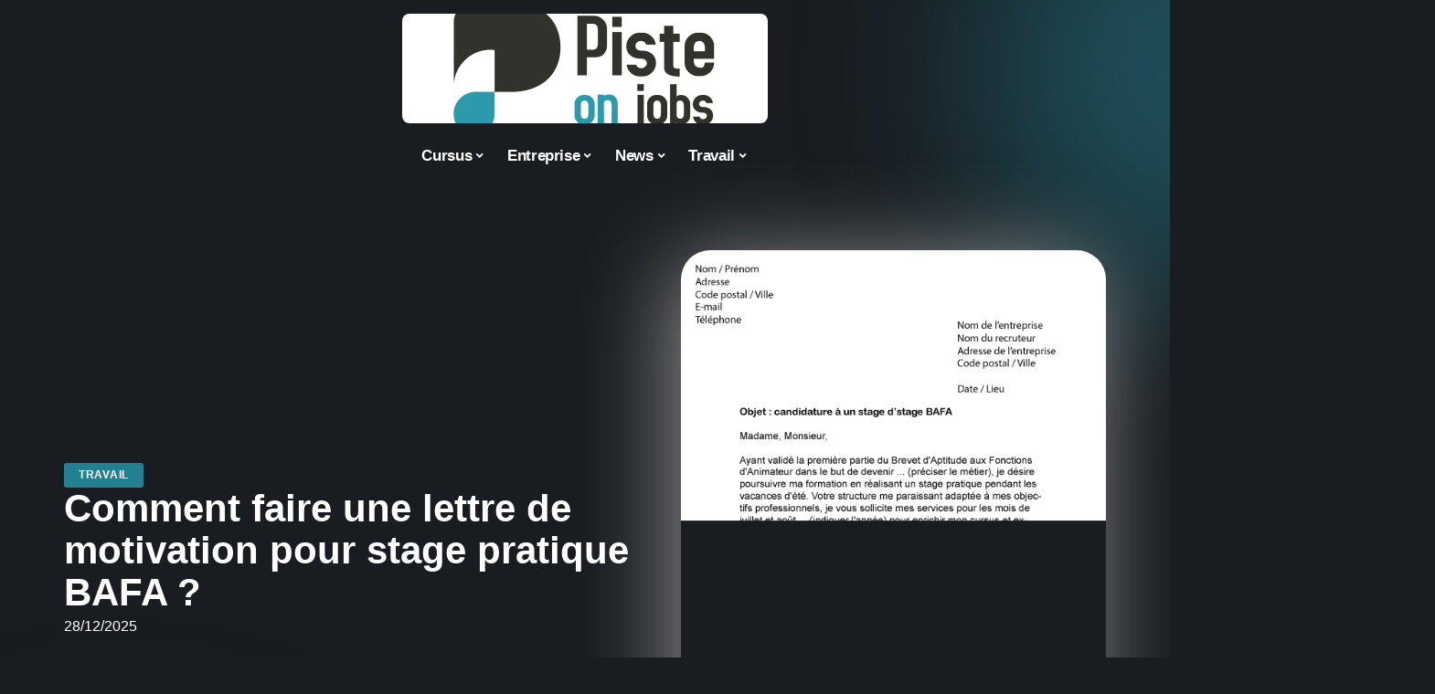

--- FILE ---
content_type: text/html; charset=UTF-8
request_url: https://www.pisteonjobs.com/comment-faire-une-lettre-de-motivation-pour-stage-pratique-bafa/
body_size: 44139
content:
<!DOCTYPE html>
<html lang="fr-FR">
<head><meta charset="UTF-8"><script>if(navigator.userAgent.match(/MSIE|Internet Explorer/i)||navigator.userAgent.match(/Trident\/7\..*?rv:11/i)){var href=document.location.href;if(!href.match(/[?&]nowprocket/)){if(href.indexOf("?")==-1){if(href.indexOf("#")==-1){document.location.href=href+"?nowprocket=1"}else{document.location.href=href.replace("#","?nowprocket=1#")}}else{if(href.indexOf("#")==-1){document.location.href=href+"&nowprocket=1"}else{document.location.href=href.replace("#","&nowprocket=1#")}}}}</script><script>(()=>{class RocketLazyLoadScripts{constructor(){this.v="2.0.4",this.userEvents=["keydown","keyup","mousedown","mouseup","mousemove","mouseover","mouseout","touchmove","touchstart","touchend","touchcancel","wheel","click","dblclick","input"],this.attributeEvents=["onblur","onclick","oncontextmenu","ondblclick","onfocus","onmousedown","onmouseenter","onmouseleave","onmousemove","onmouseout","onmouseover","onmouseup","onmousewheel","onscroll","onsubmit"]}async t(){this.i(),this.o(),/iP(ad|hone)/.test(navigator.userAgent)&&this.h(),this.u(),this.l(this),this.m(),this.k(this),this.p(this),this._(),await Promise.all([this.R(),this.L()]),this.lastBreath=Date.now(),this.S(this),this.P(),this.D(),this.O(),this.M(),await this.C(this.delayedScripts.normal),await this.C(this.delayedScripts.defer),await this.C(this.delayedScripts.async),await this.T(),await this.F(),await this.j(),await this.A(),window.dispatchEvent(new Event("rocket-allScriptsLoaded")),this.everythingLoaded=!0,this.lastTouchEnd&&await new Promise(t=>setTimeout(t,500-Date.now()+this.lastTouchEnd)),this.I(),this.H(),this.U(),this.W()}i(){this.CSPIssue=sessionStorage.getItem("rocketCSPIssue"),document.addEventListener("securitypolicyviolation",t=>{this.CSPIssue||"script-src-elem"!==t.violatedDirective||"data"!==t.blockedURI||(this.CSPIssue=!0,sessionStorage.setItem("rocketCSPIssue",!0))},{isRocket:!0})}o(){window.addEventListener("pageshow",t=>{this.persisted=t.persisted,this.realWindowLoadedFired=!0},{isRocket:!0}),window.addEventListener("pagehide",()=>{this.onFirstUserAction=null},{isRocket:!0})}h(){let t;function e(e){t=e}window.addEventListener("touchstart",e,{isRocket:!0}),window.addEventListener("touchend",function i(o){o.changedTouches[0]&&t.changedTouches[0]&&Math.abs(o.changedTouches[0].pageX-t.changedTouches[0].pageX)<10&&Math.abs(o.changedTouches[0].pageY-t.changedTouches[0].pageY)<10&&o.timeStamp-t.timeStamp<200&&(window.removeEventListener("touchstart",e,{isRocket:!0}),window.removeEventListener("touchend",i,{isRocket:!0}),"INPUT"===o.target.tagName&&"text"===o.target.type||(o.target.dispatchEvent(new TouchEvent("touchend",{target:o.target,bubbles:!0})),o.target.dispatchEvent(new MouseEvent("mouseover",{target:o.target,bubbles:!0})),o.target.dispatchEvent(new PointerEvent("click",{target:o.target,bubbles:!0,cancelable:!0,detail:1,clientX:o.changedTouches[0].clientX,clientY:o.changedTouches[0].clientY})),event.preventDefault()))},{isRocket:!0})}q(t){this.userActionTriggered||("mousemove"!==t.type||this.firstMousemoveIgnored?"keyup"===t.type||"mouseover"===t.type||"mouseout"===t.type||(this.userActionTriggered=!0,this.onFirstUserAction&&this.onFirstUserAction()):this.firstMousemoveIgnored=!0),"click"===t.type&&t.preventDefault(),t.stopPropagation(),t.stopImmediatePropagation(),"touchstart"===this.lastEvent&&"touchend"===t.type&&(this.lastTouchEnd=Date.now()),"click"===t.type&&(this.lastTouchEnd=0),this.lastEvent=t.type,t.composedPath&&t.composedPath()[0].getRootNode()instanceof ShadowRoot&&(t.rocketTarget=t.composedPath()[0]),this.savedUserEvents.push(t)}u(){this.savedUserEvents=[],this.userEventHandler=this.q.bind(this),this.userEvents.forEach(t=>window.addEventListener(t,this.userEventHandler,{passive:!1,isRocket:!0})),document.addEventListener("visibilitychange",this.userEventHandler,{isRocket:!0})}U(){this.userEvents.forEach(t=>window.removeEventListener(t,this.userEventHandler,{passive:!1,isRocket:!0})),document.removeEventListener("visibilitychange",this.userEventHandler,{isRocket:!0}),this.savedUserEvents.forEach(t=>{(t.rocketTarget||t.target).dispatchEvent(new window[t.constructor.name](t.type,t))})}m(){const t="return false",e=Array.from(this.attributeEvents,t=>"data-rocket-"+t),i="["+this.attributeEvents.join("],[")+"]",o="[data-rocket-"+this.attributeEvents.join("],[data-rocket-")+"]",s=(e,i,o)=>{o&&o!==t&&(e.setAttribute("data-rocket-"+i,o),e["rocket"+i]=new Function("event",o),e.setAttribute(i,t))};new MutationObserver(t=>{for(const n of t)"attributes"===n.type&&(n.attributeName.startsWith("data-rocket-")||this.everythingLoaded?n.attributeName.startsWith("data-rocket-")&&this.everythingLoaded&&this.N(n.target,n.attributeName.substring(12)):s(n.target,n.attributeName,n.target.getAttribute(n.attributeName))),"childList"===n.type&&n.addedNodes.forEach(t=>{if(t.nodeType===Node.ELEMENT_NODE)if(this.everythingLoaded)for(const i of[t,...t.querySelectorAll(o)])for(const t of i.getAttributeNames())e.includes(t)&&this.N(i,t.substring(12));else for(const e of[t,...t.querySelectorAll(i)])for(const t of e.getAttributeNames())this.attributeEvents.includes(t)&&s(e,t,e.getAttribute(t))})}).observe(document,{subtree:!0,childList:!0,attributeFilter:[...this.attributeEvents,...e]})}I(){this.attributeEvents.forEach(t=>{document.querySelectorAll("[data-rocket-"+t+"]").forEach(e=>{this.N(e,t)})})}N(t,e){const i=t.getAttribute("data-rocket-"+e);i&&(t.setAttribute(e,i),t.removeAttribute("data-rocket-"+e))}k(t){Object.defineProperty(HTMLElement.prototype,"onclick",{get(){return this.rocketonclick||null},set(e){this.rocketonclick=e,this.setAttribute(t.everythingLoaded?"onclick":"data-rocket-onclick","this.rocketonclick(event)")}})}S(t){function e(e,i){let o=e[i];e[i]=null,Object.defineProperty(e,i,{get:()=>o,set(s){t.everythingLoaded?o=s:e["rocket"+i]=o=s}})}e(document,"onreadystatechange"),e(window,"onload"),e(window,"onpageshow");try{Object.defineProperty(document,"readyState",{get:()=>t.rocketReadyState,set(e){t.rocketReadyState=e},configurable:!0}),document.readyState="loading"}catch(t){console.log("WPRocket DJE readyState conflict, bypassing")}}l(t){this.originalAddEventListener=EventTarget.prototype.addEventListener,this.originalRemoveEventListener=EventTarget.prototype.removeEventListener,this.savedEventListeners=[],EventTarget.prototype.addEventListener=function(e,i,o){o&&o.isRocket||!t.B(e,this)&&!t.userEvents.includes(e)||t.B(e,this)&&!t.userActionTriggered||e.startsWith("rocket-")||t.everythingLoaded?t.originalAddEventListener.call(this,e,i,o):(t.savedEventListeners.push({target:this,remove:!1,type:e,func:i,options:o}),"mouseenter"!==e&&"mouseleave"!==e||t.originalAddEventListener.call(this,e,t.savedUserEvents.push,o))},EventTarget.prototype.removeEventListener=function(e,i,o){o&&o.isRocket||!t.B(e,this)&&!t.userEvents.includes(e)||t.B(e,this)&&!t.userActionTriggered||e.startsWith("rocket-")||t.everythingLoaded?t.originalRemoveEventListener.call(this,e,i,o):t.savedEventListeners.push({target:this,remove:!0,type:e,func:i,options:o})}}J(t,e){this.savedEventListeners=this.savedEventListeners.filter(i=>{let o=i.type,s=i.target||window;return e!==o||t!==s||(this.B(o,s)&&(i.type="rocket-"+o),this.$(i),!1)})}H(){EventTarget.prototype.addEventListener=this.originalAddEventListener,EventTarget.prototype.removeEventListener=this.originalRemoveEventListener,this.savedEventListeners.forEach(t=>this.$(t))}$(t){t.remove?this.originalRemoveEventListener.call(t.target,t.type,t.func,t.options):this.originalAddEventListener.call(t.target,t.type,t.func,t.options)}p(t){let e;function i(e){return t.everythingLoaded?e:e.split(" ").map(t=>"load"===t||t.startsWith("load.")?"rocket-jquery-load":t).join(" ")}function o(o){function s(e){const s=o.fn[e];o.fn[e]=o.fn.init.prototype[e]=function(){return this[0]===window&&t.userActionTriggered&&("string"==typeof arguments[0]||arguments[0]instanceof String?arguments[0]=i(arguments[0]):"object"==typeof arguments[0]&&Object.keys(arguments[0]).forEach(t=>{const e=arguments[0][t];delete arguments[0][t],arguments[0][i(t)]=e})),s.apply(this,arguments),this}}if(o&&o.fn&&!t.allJQueries.includes(o)){const e={DOMContentLoaded:[],"rocket-DOMContentLoaded":[]};for(const t in e)document.addEventListener(t,()=>{e[t].forEach(t=>t())},{isRocket:!0});o.fn.ready=o.fn.init.prototype.ready=function(i){function s(){parseInt(o.fn.jquery)>2?setTimeout(()=>i.bind(document)(o)):i.bind(document)(o)}return"function"==typeof i&&(t.realDomReadyFired?!t.userActionTriggered||t.fauxDomReadyFired?s():e["rocket-DOMContentLoaded"].push(s):e.DOMContentLoaded.push(s)),o([])},s("on"),s("one"),s("off"),t.allJQueries.push(o)}e=o}t.allJQueries=[],o(window.jQuery),Object.defineProperty(window,"jQuery",{get:()=>e,set(t){o(t)}})}P(){const t=new Map;document.write=document.writeln=function(e){const i=document.currentScript,o=document.createRange(),s=i.parentElement;let n=t.get(i);void 0===n&&(n=i.nextSibling,t.set(i,n));const c=document.createDocumentFragment();o.setStart(c,0),c.appendChild(o.createContextualFragment(e)),s.insertBefore(c,n)}}async R(){return new Promise(t=>{this.userActionTriggered?t():this.onFirstUserAction=t})}async L(){return new Promise(t=>{document.addEventListener("DOMContentLoaded",()=>{this.realDomReadyFired=!0,t()},{isRocket:!0})})}async j(){return this.realWindowLoadedFired?Promise.resolve():new Promise(t=>{window.addEventListener("load",t,{isRocket:!0})})}M(){this.pendingScripts=[];this.scriptsMutationObserver=new MutationObserver(t=>{for(const e of t)e.addedNodes.forEach(t=>{"SCRIPT"!==t.tagName||t.noModule||t.isWPRocket||this.pendingScripts.push({script:t,promise:new Promise(e=>{const i=()=>{const i=this.pendingScripts.findIndex(e=>e.script===t);i>=0&&this.pendingScripts.splice(i,1),e()};t.addEventListener("load",i,{isRocket:!0}),t.addEventListener("error",i,{isRocket:!0}),setTimeout(i,1e3)})})})}),this.scriptsMutationObserver.observe(document,{childList:!0,subtree:!0})}async F(){await this.X(),this.pendingScripts.length?(await this.pendingScripts[0].promise,await this.F()):this.scriptsMutationObserver.disconnect()}D(){this.delayedScripts={normal:[],async:[],defer:[]},document.querySelectorAll("script[type$=rocketlazyloadscript]").forEach(t=>{t.hasAttribute("data-rocket-src")?t.hasAttribute("async")&&!1!==t.async?this.delayedScripts.async.push(t):t.hasAttribute("defer")&&!1!==t.defer||"module"===t.getAttribute("data-rocket-type")?this.delayedScripts.defer.push(t):this.delayedScripts.normal.push(t):this.delayedScripts.normal.push(t)})}async _(){await this.L();let t=[];document.querySelectorAll("script[type$=rocketlazyloadscript][data-rocket-src]").forEach(e=>{let i=e.getAttribute("data-rocket-src");if(i&&!i.startsWith("data:")){i.startsWith("//")&&(i=location.protocol+i);try{const o=new URL(i).origin;o!==location.origin&&t.push({src:o,crossOrigin:e.crossOrigin||"module"===e.getAttribute("data-rocket-type")})}catch(t){}}}),t=[...new Map(t.map(t=>[JSON.stringify(t),t])).values()],this.Y(t,"preconnect")}async G(t){if(await this.K(),!0!==t.noModule||!("noModule"in HTMLScriptElement.prototype))return new Promise(e=>{let i;function o(){(i||t).setAttribute("data-rocket-status","executed"),e()}try{if(navigator.userAgent.includes("Firefox/")||""===navigator.vendor||this.CSPIssue)i=document.createElement("script"),[...t.attributes].forEach(t=>{let e=t.nodeName;"type"!==e&&("data-rocket-type"===e&&(e="type"),"data-rocket-src"===e&&(e="src"),i.setAttribute(e,t.nodeValue))}),t.text&&(i.text=t.text),t.nonce&&(i.nonce=t.nonce),i.hasAttribute("src")?(i.addEventListener("load",o,{isRocket:!0}),i.addEventListener("error",()=>{i.setAttribute("data-rocket-status","failed-network"),e()},{isRocket:!0}),setTimeout(()=>{i.isConnected||e()},1)):(i.text=t.text,o()),i.isWPRocket=!0,t.parentNode.replaceChild(i,t);else{const i=t.getAttribute("data-rocket-type"),s=t.getAttribute("data-rocket-src");i?(t.type=i,t.removeAttribute("data-rocket-type")):t.removeAttribute("type"),t.addEventListener("load",o,{isRocket:!0}),t.addEventListener("error",i=>{this.CSPIssue&&i.target.src.startsWith("data:")?(console.log("WPRocket: CSP fallback activated"),t.removeAttribute("src"),this.G(t).then(e)):(t.setAttribute("data-rocket-status","failed-network"),e())},{isRocket:!0}),s?(t.fetchPriority="high",t.removeAttribute("data-rocket-src"),t.src=s):t.src="data:text/javascript;base64,"+window.btoa(unescape(encodeURIComponent(t.text)))}}catch(i){t.setAttribute("data-rocket-status","failed-transform"),e()}});t.setAttribute("data-rocket-status","skipped")}async C(t){const e=t.shift();return e?(e.isConnected&&await this.G(e),this.C(t)):Promise.resolve()}O(){this.Y([...this.delayedScripts.normal,...this.delayedScripts.defer,...this.delayedScripts.async],"preload")}Y(t,e){this.trash=this.trash||[];let i=!0;var o=document.createDocumentFragment();t.forEach(t=>{const s=t.getAttribute&&t.getAttribute("data-rocket-src")||t.src;if(s&&!s.startsWith("data:")){const n=document.createElement("link");n.href=s,n.rel=e,"preconnect"!==e&&(n.as="script",n.fetchPriority=i?"high":"low"),t.getAttribute&&"module"===t.getAttribute("data-rocket-type")&&(n.crossOrigin=!0),t.crossOrigin&&(n.crossOrigin=t.crossOrigin),t.integrity&&(n.integrity=t.integrity),t.nonce&&(n.nonce=t.nonce),o.appendChild(n),this.trash.push(n),i=!1}}),document.head.appendChild(o)}W(){this.trash.forEach(t=>t.remove())}async T(){try{document.readyState="interactive"}catch(t){}this.fauxDomReadyFired=!0;try{await this.K(),this.J(document,"readystatechange"),document.dispatchEvent(new Event("rocket-readystatechange")),await this.K(),document.rocketonreadystatechange&&document.rocketonreadystatechange(),await this.K(),this.J(document,"DOMContentLoaded"),document.dispatchEvent(new Event("rocket-DOMContentLoaded")),await this.K(),this.J(window,"DOMContentLoaded"),window.dispatchEvent(new Event("rocket-DOMContentLoaded"))}catch(t){console.error(t)}}async A(){try{document.readyState="complete"}catch(t){}try{await this.K(),this.J(document,"readystatechange"),document.dispatchEvent(new Event("rocket-readystatechange")),await this.K(),document.rocketonreadystatechange&&document.rocketonreadystatechange(),await this.K(),this.J(window,"load"),window.dispatchEvent(new Event("rocket-load")),await this.K(),window.rocketonload&&window.rocketonload(),await this.K(),this.allJQueries.forEach(t=>t(window).trigger("rocket-jquery-load")),await this.K(),this.J(window,"pageshow");const t=new Event("rocket-pageshow");t.persisted=this.persisted,window.dispatchEvent(t),await this.K(),window.rocketonpageshow&&window.rocketonpageshow({persisted:this.persisted})}catch(t){console.error(t)}}async K(){Date.now()-this.lastBreath>45&&(await this.X(),this.lastBreath=Date.now())}async X(){return document.hidden?new Promise(t=>setTimeout(t)):new Promise(t=>requestAnimationFrame(t))}B(t,e){return e===document&&"readystatechange"===t||(e===document&&"DOMContentLoaded"===t||(e===window&&"DOMContentLoaded"===t||(e===window&&"load"===t||e===window&&"pageshow"===t)))}static run(){(new RocketLazyLoadScripts).t()}}RocketLazyLoadScripts.run()})();</script>
    
    <meta http-equiv="X-UA-Compatible" content="IE=edge">
    <meta name="viewport" content="width=device-width, initial-scale=1">
    <link rel="profile" href="https://gmpg.org/xfn/11">
	<meta name='robots' content='index, follow, max-image-preview:large, max-snippet:-1, max-video-preview:-1' />
            <link rel="apple-touch-icon" href="https://www.pisteonjobs.com/wp-content/uploads/pisteonjobs.com-512x512_2.png"/>
		            <meta name="msapplication-TileColor" content="#ffffff">
            <meta name="msapplication-TileImage" content="https://www.pisteonjobs.com/wp-content/uploads/pisteonjobs.com-512x512_2.png"/>
		<meta http-equiv="Content-Security-Policy" content="upgrade-insecure-requests">

	<!-- This site is optimized with the Yoast SEO plugin v26.8 - https://yoast.com/product/yoast-seo-wordpress/ -->
	<title>Comment faire une lettre de motivation pour stage pratique BAFA ? - Piste on Jobs</title>
<link data-rocket-prefetch href="https://www.googletagmanager.com" rel="dns-prefetch">
<style id="wpr-usedcss">img:is([sizes=auto i],[sizes^="auto," i]){contain-intrinsic-size:3000px 1500px}.block-wrap>.block-inner>.p-grid,.block-wrap>.block-inner>.p-wrap,.entry-content,.footer-wrap,.mega-dropdown,.ruby-table-contents,.swiper-container,.swiper-wrapper .p-wrap,.widget{contain:style layout}body,html{font-family:-apple-system,BlinkMacSystemFont,"Segoe UI",Roboto,Helvetica,Arial,sans-serif,"Apple Color Emoji","Segoe UI Emoji","Segoe UI Symbol"!important}a,address,article,code,div,dl,dt,em,fieldset,figcaption,footer,form,h1,h2,h3,header,label,legend,li,main,nav,p,section,span,strong,time,tr,ul{font-family:inherit}img.emoji{display:inline!important;border:none!important;box-shadow:none!important;height:1em!important;width:1em!important;margin:0 .07em!important;vertical-align:-.1em!important;background:0 0!important;padding:0!important}:root{--direction-multiplier:1}body.rtl{--direction-multiplier:-1}.elementor-screen-only{height:1px;margin:-1px;overflow:hidden;padding:0;position:absolute;top:-10000em;width:1px;clip:rect(0,0,0,0);border:0}.elementor *,.elementor :after,.elementor :before{box-sizing:border-box}.elementor a{box-shadow:none;text-decoration:none}.elementor img{border:none;border-radius:0;box-shadow:none;height:auto;max-width:100%}.elementor .elementor-widget:not(.elementor-widget-text-editor):not(.elementor-widget-theme-post-content) figure{margin:0}.elementor iframe,.elementor object,.elementor video{border:none;line-height:1;margin:0;max-width:100%;width:100%}.elementor-element{--flex-direction:initial;--flex-wrap:initial;--justify-content:initial;--align-items:initial;--align-content:initial;--gap:initial;--flex-basis:initial;--flex-grow:initial;--flex-shrink:initial;--order:initial;--align-self:initial;align-self:var(--align-self);flex-basis:var(--flex-basis);flex-grow:var(--flex-grow);flex-shrink:var(--flex-shrink);order:var(--order)}.elementor-element:where(.e-con-full,.elementor-widget){align-content:var(--align-content);align-items:var(--align-items);flex-direction:var(--flex-direction);flex-wrap:var(--flex-wrap);gap:var(--row-gap) var(--column-gap);justify-content:var(--justify-content)}.elementor-invisible{visibility:hidden}:root{--page-title-display:block}.elementor-widget-wrap{align-content:flex-start;flex-wrap:wrap;position:relative;width:100%}.elementor:not(.elementor-bc-flex-widget) .elementor-widget-wrap{display:flex}.elementor-widget-wrap>.elementor-element{width:100%}.elementor-widget-wrap.e-swiper-container{width:calc(100% - (var(--e-column-margin-left,0px) + var(--e-column-margin-right,0px)))}.elementor-widget{position:relative}.elementor-widget:not(:last-child){margin-block-end:var(--kit-widget-spacing,20px)}@media (min-width:1025px){#elementor-device-mode:after{content:"desktop"}}@media (min-width:-1){#elementor-device-mode:after{content:"widescreen"}.elementor-widget:not(.elementor-widescreen-align-end) .elementor-icon-list-item:after{inset-inline-start:0}.elementor-widget:not(.elementor-widescreen-align-start) .elementor-icon-list-item:after{inset-inline-end:0}}@media (max-width:-1){#elementor-device-mode:after{content:"laptop";content:"tablet_extra"}}@media (max-width:1024px){#elementor-device-mode:after{content:"tablet"}}@media (max-width:-1){#elementor-device-mode:after{content:"mobile_extra"}.elementor-widget:not(.elementor-laptop-align-end) .elementor-icon-list-item:after{inset-inline-start:0}.elementor-widget:not(.elementor-laptop-align-start) .elementor-icon-list-item:after{inset-inline-end:0}.elementor-widget:not(.elementor-tablet_extra-align-end) .elementor-icon-list-item:after{inset-inline-start:0}.elementor-widget:not(.elementor-tablet_extra-align-start) .elementor-icon-list-item:after{inset-inline-end:0}}@media (prefers-reduced-motion:no-preference){html{scroll-behavior:smooth}}.e-con{--border-radius:0;--border-top-width:0px;--border-right-width:0px;--border-bottom-width:0px;--border-left-width:0px;--border-style:initial;--border-color:initial;--container-widget-width:100%;--container-widget-height:initial;--container-widget-flex-grow:0;--container-widget-align-self:initial;--content-width:min(100%,var(--container-max-width,1140px));--width:100%;--min-height:initial;--height:auto;--text-align:initial;--margin-top:0px;--margin-right:0px;--margin-bottom:0px;--margin-left:0px;--padding-top:var(--container-default-padding-top,10px);--padding-right:var(--container-default-padding-right,10px);--padding-bottom:var(--container-default-padding-bottom,10px);--padding-left:var(--container-default-padding-left,10px);--position:relative;--z-index:revert;--overflow:visible;--gap:var(--widgets-spacing,20px);--row-gap:var(--widgets-spacing-row,20px);--column-gap:var(--widgets-spacing-column,20px);--overlay-mix-blend-mode:initial;--overlay-opacity:1;--overlay-transition:0.3s;--e-con-grid-template-columns:repeat(3,1fr);--e-con-grid-template-rows:repeat(2,1fr);border-radius:var(--border-radius);height:var(--height);min-height:var(--min-height);min-width:0;overflow:var(--overflow);position:var(--position);width:var(--width);z-index:var(--z-index);--flex-wrap-mobile:wrap}.e-con:where(:not(.e-div-block-base)){transition:background var(--background-transition,.3s),border var(--border-transition,.3s),box-shadow var(--border-transition,.3s),transform var(--e-con-transform-transition-duration,.4s)}.e-con{--margin-block-start:var(--margin-top);--margin-block-end:var(--margin-bottom);--margin-inline-start:var(--margin-left);--margin-inline-end:var(--margin-right);--padding-inline-start:var(--padding-left);--padding-inline-end:var(--padding-right);--padding-block-start:var(--padding-top);--padding-block-end:var(--padding-bottom);--border-block-start-width:var(--border-top-width);--border-block-end-width:var(--border-bottom-width);--border-inline-start-width:var(--border-left-width);--border-inline-end-width:var(--border-right-width)}body.rtl .e-con{--padding-inline-start:var(--padding-right);--padding-inline-end:var(--padding-left);--margin-inline-start:var(--margin-right);--margin-inline-end:var(--margin-left);--border-inline-start-width:var(--border-right-width);--border-inline-end-width:var(--border-left-width)}.e-con{margin-block-end:var(--margin-block-end);margin-block-start:var(--margin-block-start);margin-inline-end:var(--margin-inline-end);margin-inline-start:var(--margin-inline-start);padding-inline-end:var(--padding-inline-end);padding-inline-start:var(--padding-inline-start)}.e-con.e-flex{--flex-direction:column;--flex-basis:auto;--flex-grow:0;--flex-shrink:1;flex:var(--flex-grow) var(--flex-shrink) var(--flex-basis)}.e-con-full,.e-con>.e-con-inner{padding-block-end:var(--padding-block-end);padding-block-start:var(--padding-block-start);text-align:var(--text-align)}.e-con-full.e-flex,.e-con.e-flex>.e-con-inner{flex-direction:var(--flex-direction)}.e-con,.e-con>.e-con-inner{display:var(--display)}.e-con-boxed.e-flex{align-content:normal;align-items:normal;flex-direction:column;flex-wrap:nowrap;justify-content:normal}.e-con-boxed{gap:initial;text-align:initial}.e-con.e-flex>.e-con-inner{align-content:var(--align-content);align-items:var(--align-items);align-self:auto;flex-basis:auto;flex-grow:1;flex-shrink:1;flex-wrap:var(--flex-wrap);justify-content:var(--justify-content)}.e-con>.e-con-inner{gap:var(--row-gap) var(--column-gap);height:100%;margin:0 auto;max-width:var(--content-width);padding-inline-end:0;padding-inline-start:0;width:100%}:is(.elementor-section-wrap,[data-elementor-id])>.e-con{--margin-left:auto;--margin-right:auto;max-width:min(100%,var(--width))}.e-con .elementor-widget.elementor-widget{margin-block-end:0}.e-con:before,.e-con>.elementor-motion-effects-container>.elementor-motion-effects-layer:before{border-block-end-width:var(--border-block-end-width);border-block-start-width:var(--border-block-start-width);border-color:var(--border-color);border-inline-end-width:var(--border-inline-end-width);border-inline-start-width:var(--border-inline-start-width);border-radius:var(--border-radius);border-style:var(--border-style);content:var(--background-overlay);display:block;height:max(100% + var(--border-top-width) + var(--border-bottom-width),100%);left:calc(0px - var(--border-left-width));mix-blend-mode:var(--overlay-mix-blend-mode);opacity:var(--overlay-opacity);position:absolute;top:calc(0px - var(--border-top-width));transition:var(--overlay-transition,.3s);width:max(100% + var(--border-left-width) + var(--border-right-width),100%)}.e-con:before{transition:background var(--overlay-transition,.3s),border-radius var(--border-transition,.3s),opacity var(--overlay-transition,.3s)}.e-con .elementor-widget{min-width:0}.e-con .elementor-widget.e-widget-swiper{width:100%}.e-con>.e-con-inner>.elementor-widget>.elementor-widget-container,.e-con>.elementor-widget>.elementor-widget-container{height:100%}.e-con.e-con>.e-con-inner>.elementor-widget,.elementor.elementor .e-con>.elementor-widget{max-width:100%}.e-con .elementor-widget:not(:last-child){--kit-widget-spacing:0px}@media (max-width:767px){#elementor-device-mode:after{content:"mobile"}.e-con.e-flex{--width:100%;--flex-wrap:var(--flex-wrap-mobile)}}.elementor-element:where(:not(.e-con)):where(:not(.e-div-block-base)) .elementor-widget-container,.elementor-element:where(:not(.e-con)):where(:not(.e-div-block-base)):not(:has(.elementor-widget-container)){transition:background .3s,border .3s,border-radius .3s,box-shadow .3s,transform var(--e-transform-transition-duration,.4s)}.elementor-heading-title{line-height:1;margin:0;padding:0}.animated{animation-duration:1.25s}.animated.infinite{animation-iteration-count:infinite}.animated.reverse{animation-direction:reverse;animation-fill-mode:forwards}@media (prefers-reduced-motion:reduce){.animated{animation:none!important}html *{transition-delay:0s!important;transition-duration:0s!important}}.elementor-kit-2795{--e-global-color-primary:#6EC1E4;--e-global-color-secondary:#54595F;--e-global-color-text:#7A7A7A;--e-global-color-accent:#61CE70;--e-global-typography-primary-font-family:"Roboto";--e-global-typography-primary-font-weight:600;--e-global-typography-secondary-font-family:"Roboto Slab";--e-global-typography-secondary-font-weight:400;--e-global-typography-text-font-family:"Roboto";--e-global-typography-text-font-weight:400;--e-global-typography-accent-font-family:"Roboto";--e-global-typography-accent-font-weight:500}.e-con{--container-max-width:1140px}.elementor-widget:not(:last-child){--kit-widget-spacing:20px}.elementor-element{--widgets-spacing:20px 20px;--widgets-spacing-row:20px;--widgets-spacing-column:20px}h1.entry-title{display:var(--page-title-display)}@media(max-width:1024px){.e-con{--container-max-width:1024px}}.elementor-3223 .elementor-element.elementor-element-4e8b0dbb{--display:flex;--flex-direction:row;--container-widget-width:initial;--container-widget-height:100%;--container-widget-flex-grow:1;--container-widget-align-self:stretch;--flex-wrap-mobile:wrap;--gap:24px 24px;--row-gap:24px;--column-gap:24px;--margin-top:24px;--margin-bottom:0px;--margin-left:0px;--margin-right:0px}.elementor-3223 .elementor-element.elementor-element-b143ed6{--display:flex;--flex-direction:row;--container-widget-width:initial;--container-widget-height:100%;--container-widget-flex-grow:1;--container-widget-align-self:stretch;--flex-wrap-mobile:wrap;--margin-top:0px;--margin-bottom:0px;--margin-left:0px;--margin-right:0px;--padding-top:0px;--padding-bottom:0px;--padding-left:0px;--padding-right:0px}.elementor-3223 .elementor-element.elementor-element-18a55cfa{--display:flex;--gap:4px 4px;--row-gap:4px;--column-gap:4px;--margin-top:0px;--margin-bottom:0px;--margin-left:0px;--margin-right:0px;--padding-top:0px;--padding-bottom:0px;--padding-left:0px;--padding-right:40px}.elementor-3223 .elementor-element.elementor-element-18a55cfa.e-con{--align-self:center}.elementor-3223 .elementor-element.elementor-element-6d98d61b .elementor-heading-title{color:#fff}[data-theme=dark] .elementor-3223 .elementor-element.elementor-element-6d98d61b .elementor-heading-title{color:#fff}.elementor-widget-post-info .elementor-icon-list-item:not(:last-child):after{border-color:var(--e-global-color-text)}.elementor-widget-post-info .elementor-icon-list-text,.elementor-widget-post-info .elementor-icon-list-text a{color:var(--e-global-color-secondary)}.elementor-widget-post-info .elementor-icon-list-item{font-family:var( --e-global-typography-text-font-family ),Sans-serif;font-weight:var(--e-global-typography-text-font-weight)}.elementor-3223 .elementor-element.elementor-element-64b48a78 .elementor-icon-list-icon{width:14px}.elementor-3223 .elementor-element.elementor-element-64b48a78 .elementor-icon-list-icon i{font-size:14px}.elementor-3223 .elementor-element.elementor-element-64b48a78 .elementor-icon-list-icon svg{--e-icon-list-icon-size:14px}.elementor-3223 .elementor-element.elementor-element-64b48a78 .elementor-icon-list-text,.elementor-3223 .elementor-element.elementor-element-64b48a78 .elementor-icon-list-text a{color:#fff}.elementor-3223 .elementor-element.elementor-element-75138809{--display:flex;--margin-top:0px;--margin-bottom:0px;--margin-left:0px;--margin-right:0px;--padding-top:0px;--padding-bottom:0px;--padding-left:0px;--padding-right:0px}.elementor-3223 .elementor-element.elementor-element-21c82c48{--display:flex;--flex-direction:row;--container-widget-width:initial;--container-widget-height:100%;--container-widget-flex-grow:1;--container-widget-align-self:stretch;--flex-wrap-mobile:wrap;--gap:24px 24px;--row-gap:24px;--column-gap:24px;--margin-top:24px;--margin-bottom:0px;--margin-left:0px;--margin-right:0px}.elementor-3223 .elementor-element.elementor-element-7ed848c2{--display:flex;--flex-direction:row;--container-widget-width:initial;--container-widget-height:100%;--container-widget-flex-grow:1;--container-widget-align-self:stretch;--flex-wrap-mobile:wrap;--gap:24px 24px;--row-gap:24px;--column-gap:24px;--margin-top:24px;--margin-bottom:0px;--margin-left:0px;--margin-right:0px;--padding-top:0px;--padding-bottom:0px;--padding-left:0px;--padding-right:0px}.elementor-3223 .elementor-element.elementor-element-42a52dc9{--display:flex;--flex-direction:column;--container-widget-width:100%;--container-widget-height:initial;--container-widget-flex-grow:0;--container-widget-align-self:initial;--flex-wrap-mobile:wrap;--gap:4px 4px;--row-gap:4px;--column-gap:4px;--margin-top:0px;--margin-bottom:0px;--margin-left:0px;--margin-right:0px;--padding-top:0px;--padding-bottom:0px;--padding-left:0px;--padding-right:0px}.elementor-3223 .elementor-element.elementor-element-14fbd69b{--display:flex;--flex-direction:column;--container-widget-width:100%;--container-widget-height:initial;--container-widget-flex-grow:0;--container-widget-align-self:initial;--flex-wrap-mobile:wrap;--margin-top:0px;--margin-bottom:0px;--margin-left:0px;--margin-right:0px;--padding-top:0px;--padding-bottom:0px;--padding-left:0px;--padding-right:0px}@media(max-width:767px){.e-con{--container-max-width:767px}.elementor-3223 .elementor-element.elementor-element-18a55cfa{--padding-top:0px;--padding-bottom:0px;--padding-left:0px;--padding-right:0px}}@media(min-width:768px){.elementor-3223 .elementor-element.elementor-element-18a55cfa{--width:65%}.elementor-3223 .elementor-element.elementor-element-75138809{--width:45%}.elementor-3223 .elementor-element.elementor-element-42a52dc9{--width:75%}.elementor-3223 .elementor-element.elementor-element-14fbd69b{--width:25%}}:root{--effect:all .25s cubic-bezier(0.32, 0.74, 0.57, 1);--timing:cubic-bezier(0.32, 0.74, 0.57, 1);--shadow-12:#0000001f;--shadow-2:#00000005;--round-3:3px;--height-34:34px;--height-40:40px;--padding-40:0 40px;--round-5:5px;--round-7:7px;--shadow-7:#00000012;--dark-accent:#191c20;--dark-accent-0:#191c2000;--dark-accent-90:#191c20f2;--meta-b-family:inherit;--meta-b-fcolor:#282828;--meta-b-fspace:normal;--meta-b-fstyle:normal;--meta-b-fweight:600;--meta-b-transform:none;--nav-bg:#fff;--subnav-bg:#fff;--indicator-bg-from:#ff0084;--nav-bg-from:#fff;--subnav-bg-from:#fff;--indicator-bg-to:#2c2cf8;--nav-bg-to:#fff;--subnav-bg-to:#fff;--bottom-border-color:var(--flex-gray-20);--column-border-color:var(--flex-gray-20);--audio-color:#ffa052;--excerpt-color:#666;--g-color:#ff184e;--gallery-color:#729dff;--heading-color:var(--body-fcolor);--nav-color:#282828;--privacy-color:#fff;--review-color:#ffc300;--subnav-color:#282828;--video-color:#ffc300;--nav-color-10:#28282820;--subnav-color-10:#28282820;--g-color-90:#ff184ee6;--absolute-dark:#242424;--body-family:'Oxygen',sans-serif;--btn-family:'Encode Sans Condensed',sans-serif;--cat-family:'Oxygen',sans-serif;--dwidgets-family:'Oxygen',sans-serif;--h1-family:'Encode Sans Condensed',sans-serif;--h2-family:'Encode Sans Condensed',sans-serif;--h3-family:'Encode Sans Condensed',sans-serif;--h4-family:'Encode Sans Condensed',sans-serif;--h5-family:'Encode Sans Condensed',sans-serif;--h6-family:'Encode Sans Condensed',sans-serif;--input-family:'Encode Sans Condensed',sans-serif;--menu-family:'Encode Sans Condensed',sans-serif;--meta-family:'Encode Sans Condensed',sans-serif;--submenu-family:'Encode Sans Condensed',sans-serif;--tagline-family:'Encode Sans Condensed',sans-serif;--body-fcolor:#282828;--btn-fcolor:inherit;--h1-fcolor:inherit;--h2-fcolor:inherit;--h3-fcolor:inherit;--h4-fcolor:inherit;--h5-fcolor:inherit;--h6-fcolor:inherit;--input-fcolor:inherit;--meta-fcolor:#666;--tagline-fcolor:inherit;--body-fsize:16px;--btn-fsize:12px;--cat-fsize:10px;--dwidgets-fsize:13px;--excerpt-fsize:14px;--h1-fsize:40px;--h2-fsize:28px;--h3-fsize:22px;--h4-fsize:16px;--h5-fsize:14px;--h6-fsize:13px;--headline-fsize:45px;--input-fsize:14px;--menu-fsize:17px;--meta-fsize:13px;--submenu-fsize:13px;--tagline-fsize:28px;--body-fspace:normal;--btn-fspace:normal;--cat-fspace:.07em;--dwidgets-fspace:0;--h1-fspace:normal;--h2-fspace:normal;--h3-fspace:normal;--h4-fspace:normal;--h5-fspace:normal;--h6-fspace:normal;--input-fspace:normal;--menu-fspace:-.02em;--meta-fspace:normal;--submenu-fspace:-.02em;--tagline-fspace:normal;--body-fstyle:normal;--btn-fstyle:normal;--cat-fstyle:normal;--dwidgets-fstyle:normal;--h1-fstyle:normal;--h2-fstyle:normal;--h3-fstyle:normal;--h4-fstyle:normal;--h5-fstyle:normal;--h6-fstyle:normal;--input-fstyle:normal;--menu-fstyle:normal;--meta-fstyle:normal;--submenu-fstyle:normal;--tagline-fstyle:normal;--body-fweight:400;--btn-fweight:700;--cat-fweight:700;--dwidgets-fweight:600;--h1-fweight:700;--h2-fweight:700;--h3-fweight:700;--h4-fweight:700;--h5-fweight:700;--h6-fweight:600;--input-fweight:400;--menu-fweight:600;--meta-fweight:400;--submenu-fweight:500;--tagline-fweight:400;--flex-gray-15:#88888826;--flex-gray-20:#88888833;--flex-gray-40:#88888866;--flex-gray-7:#88888812;--indicator-height:4px;--nav-height:60px;--absolute-light:#ddd;--solid-light:#fafafa;--em-mini:.8em;--rem-mini:.8rem;--transparent-nav-color:#fff;--swiper-navigation-size:44px;--tagline-s-fsize:22px;--em-small:.92em;--rem-small:.92rem;--bottom-spacing:35px;--box-spacing:5%;--el-spacing:12px;--heading-sub-color:var(--g-color);--body-transform:none;--btn-transform:none;--cat-transform:uppercase;--dwidgets-transform:none;--h1-transform:none;--h2-transform:none;--h3-transform:none;--h4-transform:none;--h5-transform:none;--h6-transform:none;--input-transform:none;--menu-transform:none;--meta-transform:none;--submenu-transform:none;--tagline-transform:none;--absolute-white:#fff;--solid-white:#fff;--absolute-white-0:#ffffff00;--absolute-white-90:#fffffff2;--max-width-wo-sb:100%}.light-scheme,[data-theme=dark]{--shadow-12:#00000066;--shadow-2:#00000033;--shadow-7:#0000004d;--dark-accent:#0e0f12;--dark-accent-0:#0e0f1200;--dark-accent-90:#0e0f12f2;--meta-b-fcolor:#fff;--nav-bg:#131518;--subnav-bg:#191c20;--nav-bg-from:#131518;--subnav-bg-from:#191c20;--nav-bg-to:#131518;--subnav-bg-to:#191c20;--bcrumb-color:#fff;--excerpt-color:#ddd;--heading-color:var(--body-fcolor);--nav-color:#fff;--subnav-color:#fff;--nav-color-10:#ffffff15;--subnav-color-10:#ffffff15;--body-fcolor:#fff;--h1-fcolor:#fff;--h2-fcolor:#fff;--h3-fcolor:#fff;--h4-fcolor:#fff;--h5-fcolor:#fff;--h6-fcolor:#fff;--headline-fcolor:#fff;--input-fcolor:#fff;--meta-fcolor:#bbb;--tagline-fcolor:#fff;--flex-gray-15:#88888840;--flex-gray-20:#8888884d;--flex-gray-7:#88888818;--solid-light:#333;--heading-sub-color:var(--g-color);--solid-white:#191c20}body .light-scheme [data-mode=default],body:not([data-theme=dark]) [data-mode=dark],body[data-theme=dark] [data-mode=default]{display:none!important}body .light-scheme [data-mode=dark]{display:inherit!important}.light-scheme input::placeholder,[data-theme=dark] input::placeholder{color:var(--absolute-light)}a,address,body,caption,code,div,dl,dt,em,fieldset,font,form,h1,h2,h3,html,iframe,label,legend,li,object,p,s,span,strong,table,tbody,tr,tt,ul{font-family:inherit;font-size:100%;font-weight:inherit;font-style:inherit;line-height:inherit;margin:0;padding:0;vertical-align:baseline;border:0;outline:0}html{font-size:var(--body-fsize);overflow-x:hidden;-ms-text-size-adjust:100%;-webkit-text-size-adjust:100%;text-size-adjust:100%}body{font-family:var(--body-family);font-size:var(--body-fsize);font-weight:var(--body-fweight);font-style:var(--body-fstyle);line-height:1.7;display:block;margin:0;letter-spacing:var(--body-fspace);text-transform:var(--body-transform);color:var(--body-fcolor);background-color:var(--solid-white)}body.rtl{direction:rtl}*{-moz-box-sizing:border-box;-webkit-box-sizing:border-box;box-sizing:border-box}:after,:before{-moz-box-sizing:border-box;-webkit-box-sizing:border-box;box-sizing:border-box}.site{position:relative;display:block}.site *{-webkit-font-smoothing:antialiased;-moz-osx-font-smoothing:grayscale;text-rendering:optimizeLegibility}.site-outer{position:relative;display:block;max-width:100%;background-color:var(--solid-white)}.top-spacing .site-outer{-webkit-transition:margin .5s var(--timing);transition:margin .5s var(--timing)}.site-wrap{position:relative;display:block;margin:0;padding:0}.site-wrap{z-index:1;min-height:45vh}button,input{overflow:visible}canvas,progress,video{display:inline-block}progress{vertical-align:baseline}[type=checkbox],[type=radio],legend{box-sizing:border-box;padding:0}figure{display:block;margin:0}em{font-weight:400;font-style:italic}dt{font-weight:700}address{font-style:italic}code{font-family:monospace,monospace;font-size:.9em}a{text-decoration:none;color:inherit;background-color:transparent}strong{font-weight:700}code{font-family:Courier,monospace;padding:5px;background-color:var(--flex-gray-7)}img{max-width:100%;height:auto;vertical-align:middle;border-style:none;-webkit-object-fit:cover;object-fit:cover}svg:not(:root){overflow:hidden}button,input,optgroup,select,textarea{text-transform:none;color:inherit;outline:0!important}select{line-height:22px;position:relative;max-width:100%;padding:10px;border-color:var(--flex-gray-15);border-radius:var(--round-5);outline:0!important;background:url('data:image/svg+xml;utf8,<svg xmlns="http://www.w3.org/2000/svg" viewBox="0 0 24 24"><path d="M12 15a1 1 0 0 1-.707-.293l-3-3a1 1 0 0 1 1.414-1.414L12 12.586l2.293-2.293a1 1 0 0 1 1.414 1.414l-3 3A1 1 0 0 1 12 15z"/></svg>') right 5px top 50% no-repeat;background-size:22px;-moz-appearance:none;-webkit-appearance:none;appearance:none}select option{background-color:var(--solid-white)}[type=reset],[type=submit],button,html [type=button]{-webkit-appearance:button}[type=button]::-moz-focus-inner,[type=reset]::-moz-focus-inner,[type=submit]::-moz-focus-inner,button::-moz-focus-inner{padding:0;border-style:none}[type=button]:-moz-focusring,[type=reset]:-moz-focusring,[type=submit]:-moz-focusring,button:-moz-focusring{outline:ButtonText dotted 1px}fieldset{padding:0}legend{font-weight:700;display:table;max-width:100%;white-space:normal;color:inherit}textarea{overflow:auto}[type=number]::-webkit-inner-spin-button,[type=number]::-webkit-outer-spin-button{height:auto}[type=search]::-webkit-search-cancel-button,[type=search]::-webkit-search-decoration{-webkit-appearance:none}::-webkit-file-upload-button{font:inherit;-webkit-appearance:button}[hidden],template{display:none}.clearfix:after,.clearfix:before{display:table;clear:both;content:' '}.hidden{display:none}input:disabled,select:disabled,textarea:disabled{opacity:.5;background-color:#ffcb3330}h1{font-family:var(--h1-family);font-size:var(--h1-fsize);font-weight:var(--h1-fweight);font-style:var(--h1-fstyle);line-height:var(--h1-fheight, 1.2);letter-spacing:var(--h1-fspace);text-transform:var(--h1-transform)}h1{color:var(--h1-fcolor)}h2{font-family:var(--h2-family);font-size:var(--h2-fsize);font-weight:var(--h2-fweight);font-style:var(--h2-fstyle);line-height:var(--h2-fheight, 1.25);letter-spacing:var(--h2-fspace);text-transform:var(--h2-transform)}h2{color:var(--h2-fcolor)}.h3,h3{font-family:var(--h3-family);font-size:var(--h3-fsize);font-weight:var(--h3-fweight);font-style:var(--h3-fstyle);line-height:var(--h3-fheight, 1.3);letter-spacing:var(--h3-fspace);text-transform:var(--h3-transform)}h3{color:var(--h3-fcolor)}.h4{font-family:var(--h4-family);font-size:var(--h4-fsize);font-weight:var(--h4-fweight);font-style:var(--h4-fstyle);line-height:var(--h4-fheight, 1.45);letter-spacing:var(--h4-fspace);text-transform:var(--h4-transform)}.h5{font-family:var(--h5-family);font-size:var(--h5-fsize);font-weight:var(--h5-fweight);font-style:var(--h5-fstyle);line-height:var(--h5-fheight, 1.5);letter-spacing:var(--h5-fspace);text-transform:var(--h5-transform)}.p-categories{font-family:var(--cat-family);font-size:var(--cat-fsize);font-weight:var(--cat-fweight);font-style:var(--cat-fstyle);letter-spacing:var(--cat-fspace);text-transform:var(--cat-transform)}.is-meta,.user-form label{font-family:var(--meta-family);font-size:var(--meta-fsize);font-weight:var(--meta-fweight);font-style:var(--meta-fstyle);letter-spacing:var(--meta-fspace);text-transform:var(--meta-transform)}.tipsy-inner{font-family:var(--meta-family);font-weight:var(--meta-fweight);font-style:var(--meta-fstyle);letter-spacing:var(--meta-fspace);text-transform:var(--meta-transform);color:var(--meta-fcolor)}figcaption{font-family:var(--meta-family);font-size:var(--meta-fsize);font-weight:var(--meta-fweight);font-style:var(--meta-fstyle);letter-spacing:var(--meta-fspace);text-transform:var(--meta-transform)}.is-meta{color:var(--meta-fcolor)}input[type=email],input[type=number],input[type=password],input[type=search],input[type=text],input[type=url],textarea{font-family:var(--input-family);font-size:var(--input-fsize);font-weight:var(--input-fweight);font-style:var(--input-fstyle);line-height:1.5;letter-spacing:var(--input-fspace);text-transform:var(--input-transform);color:var(--input-fcolor)}textarea{font-size:var(--input-fsize)!important}.button,a.comment-reply-link,a.show-post-comment,button,input[type=submit]{font-family:var(--btn-family);font-size:var(--btn-fsize);font-weight:var(--btn-fweight);font-style:var(--btn-fstyle);letter-spacing:var(--btn-fspace);text-transform:var(--btn-transform)}.main-menu>li>a{font-family:var(--menu-family);font-size:var(--menu-fsize);font-weight:var(--menu-fweight);font-style:var(--menu-fstyle);line-height:1.5;letter-spacing:var(--menu-fspace);text-transform:var(--menu-transform)}.mobile-menu>li>a{font-family:'Encode Sans Condensed',sans-serif;font-size:1.1rem;font-weight:400;font-style:normal;line-height:1.5;letter-spacing:-.02em;text-transform:none}.mobile-qview a{font-family:'Encode Sans Condensed',sans-serif;font-size:16px;font-weight:600;font-style:normal;letter-spacing:-.02em;text-transform:none}.description-text{font-size:var(--excerpt-fsize)}input[type=email],input[type=number],input[type=password],input[type=search],input[type=text],input[type=url]{line-height:22px;max-width:100%;padding:10px 20px;-webkit-transition:var(--effect);transition:var(--effect);white-space:nowrap;border:none;border-radius:var(--round-3);outline:0!important;background-color:var(--flex-gray-7);-webkit-box-shadow:none!important;box-shadow:none!important}button{cursor:pointer;border:none;border-radius:var(--round-3);outline:0!important;-webkit-box-shadow:none;box-shadow:none}.button,.entry-content button,input[type=submit]:not(.search-submit){line-height:var(--height-40);padding:var(--padding-40);cursor:pointer;-webkit-transition:var(--effect);transition:var(--effect);white-space:nowrap;color:var(--absolute-white);border:none;border-radius:var(--round-3);outline:0!important;background:var(--g-color);-webkit-box-shadow:none;box-shadow:none}.entry-content button:hover,input[type=submit]:not(.search-submit):hover{-webkit-box-shadow:0 4px 15px var(--g-color-90);box-shadow:0 4px 15px var(--g-color-90)}textarea{display:block;width:100%;max-width:100%;padding:10px 25px;-webkit-transition:var(--effect);transition:var(--effect);border:none;border-radius:var(--round-3);outline:0;background-color:var(--flex-gray-7);-webkit-box-shadow:none!important;box-shadow:none!important}.rb-container{position:static;display:block;width:100%;max-width:var(--rb-width,1280px);margin-right:auto;margin-left:auto}.edge-padding{padding-right:20px;padding-left:20px}.menu-item,.rb-section ul{list-style:none}.h3,.h4,.h5,h1,h2,h3{-ms-word-wrap:break-word;word-wrap:break-word}.overlay-text .is-meta,.overlay-text .meta-inner{color:var(--absolute-light);--meta-fcolor:var(--absolute-light)}.overlay-text .entry-title{color:var(--absolute-white)}.light-scheme{color:var(--body-fcolor);--pagi-bg:var(--solid-light)}input:-webkit-autofill,input:-webkit-autofill:active,input:-webkit-autofill:focus,input:-webkit-autofill:hover{transition:background-color 999999s ease-in-out 0s}.block-inner{display:flex;flex-flow:row wrap;flex-grow:1;row-gap:var(--bottom-spacing)}.is-gap-7 .block-inner{margin-right:-7px;margin-left:-7px;--column-gap:7px}.is-gap-10 .block-inner{margin-right:-10px;margin-left:-10px;--column-gap:10px}.is-gap-15 .block-inner{margin-right:-15px;margin-left:-15px;--column-gap:15px}.block-inner>*{flex-basis:100%;width:100%;padding-right:var(--column-gap,0);padding-left:var(--column-gap,0)}[class*=is-gap-]>.block-inner>*{padding-right:var(--column-gap,0);padding-left:var(--column-gap,0)}.effect-fadeout.activated a{opacity:.3}.effect-fadeout.activated a:focus,.effect-fadeout.activated a:hover{opacity:1}.is-hidden{display:none!important}.is-invisible{visibility:hidden;opacity:0}.rb-loader{font-size:10px;position:relative;display:none;overflow:hidden;width:3em;height:3em;transform:translateZ(0);animation:.8s linear infinite spin-loader;text-indent:-9999em;color:var(--g-color);border-radius:50%;background:currentColor;background:linear-gradient(to right,currentColor 10%,rgba(255,255,255,0) 50%)}.rb-loader:before{position:absolute;top:0;left:0;width:50%;height:50%;content:'';color:inherit;border-radius:100% 0 0 0;background:currentColor}.rb-loader:after{position:absolute;top:0;right:0;bottom:0;left:0;width:75%;height:75%;margin:auto;content:'';opacity:.5;border-radius:50%;background:var(--solid-white)}@-webkit-keyframes spin-loader{0%{transform:rotate(0)}100%{transform:rotate(360deg)}}@keyframes spin-loader{0%{transform:rotate(0)}100%{transform:rotate(360deg)}}.rb-loader.loader-absolute{position:absolute;bottom:50%;left:50%;display:block;margin-top:-1.5em;margin-left:-1.5em}.opacity-animate{-webkit-transition:opacity .25s var(--timing);transition:opacity .25s var(--timing)}.is-invisible{opacity:0}.pagination-trigger.is-disable{pointer-events:none;opacity:.5}.loadmore-trigger span,.pagination-trigger{font-size:var(--pagi-size, inherit);line-height:calc(var(--pagi-size, inherit) * 1.6);position:relative;display:inline-flex;align-items:center;flex-flow:row nowrap;min-height:var(--height-34);padding:var(--padding-40);-webkit-transition:var(--effect);transition:var(--effect);color:var(--pagi-color,currentColor);border-color:var(--pagi-accent-color,var(--flex-gray-7));border-radius:var(--round-7);background-color:var(--pagi-accent-color,var(--flex-gray-7))}.loadmore-trigger.loading span{opacity:0}.search-form{position:relative;display:flex;overflow:hidden;align-items:stretch;flex-flow:row nowrap;width:100%;border-radius:var(--round-7);background-color:var(--flex-gray-7)}.search-form input[type=search]{width:100%;padding:15px 15px 15px 5px;background:0 0!important}.search-submit{height:100%;padding:0 20px;cursor:pointer;-webkit-transition:var(--effect);transition:var(--effect);border:none;background-color:transparent;-webkit-box-shadow:none;box-shadow:none}.search-submit:active,.search-submit:hover{color:#fff;background-color:var(--g-color);-webkit-box-shadow:0 4px 15px var(--g-color-90);box-shadow:0 4px 15px var(--g-color-90)}.mfp-bg{position:fixed;z-index:9042;top:0;left:0;overflow:hidden;width:100%;height:100%;background:var(--dark-accent)}.mfp-wrap{position:fixed;z-index:9043;top:0;left:0;width:100%;height:100%;outline:0!important;-webkit-backface-visibility:hidden}.mfp-wrap button>*{pointer-events:none}.mfp-container{position:absolute;top:0;left:0;box-sizing:border-box;width:100%;height:100%;padding:0;text-align:center}.mfp-container:before{display:inline-block;height:100%;content:'';vertical-align:middle}.mfp-align-top .mfp-container:before{display:none}.mfp-content{position:relative;z-index:1045;display:inline-block;margin:0 auto;text-align:left;vertical-align:middle}.mfp-ajax-holder .mfp-content,.mfp-inline-holder .mfp-content{width:100%;cursor:auto}.mfp-ajax-cur{cursor:progress}.mfp-zoom-out-cur{cursor:zoom-out}.mfp-auto-cursor .mfp-content{cursor:auto}.mfp-arrow,.mfp-close,.mfp-counter{-moz-user-select:none;-webkit-user-select:none;user-select:none}.mfp-loading.mfp-figure{display:none}.mfp-hide{display:none!important}.mfp-s-error .mfp-content{display:none}button::-moz-focus-inner{padding:0;border:0}.mfp-arrow{position:absolute;top:50%;width:130px;height:110px;margin:0;margin-top:-55px;padding:0;opacity:.65;-webkit-tap-highlight-color:transparent}.mfp-arrow:active{margin-top:-54px}.mfp-arrow:focus,.mfp-arrow:hover{opacity:1}.mfp-arrow:after,.mfp-arrow:before{position:absolute;top:0;left:0;display:block;width:0;height:0;margin-top:35px;margin-left:35px;content:'';border:inset transparent}.mfp-arrow:after{top:8px;border-top-width:13px;border-bottom-width:13px}.mfp-arrow:before{opacity:.7;border-top-width:21px;border-bottom-width:21px}.mfp-iframe-holder .mfp-content{line-height:0;width:100%;max-width:900px}.mfp-iframe-scaler{overflow:hidden;width:100%;height:0;padding-top:56.25%}.mfp-iframe-scaler iframe{position:absolute;top:0;left:0;display:block;width:100%;height:100%;background:#000;box-shadow:0 0 8px rgba(0,0,0,.6)}img.mfp-img{line-height:0;display:block;box-sizing:border-box;width:auto;max-width:100%;height:auto;margin:0 auto;padding:40px 0}.mfp-figure{line-height:0}.mfp-figure:after{position:absolute;z-index:-1;top:40px;right:0;bottom:40px;left:0;display:block;width:auto;height:auto;content:'';background:#444;box-shadow:0 0 8px rgba(0,0,0,.6)}.mfp-figure figure{margin:0}.mfp-bottom-bar{position:absolute;top:100%;left:0;width:100%;margin-top:-36px;cursor:auto}.mfp-image-holder .mfp-content{max-width:100%}.mfp-bg.popup-animation{-webkit-transition:all .5s var(--timing);transition:all .5s var(--timing);opacity:0}.mfp-bg.mfp-ready.popup-animation{opacity:.92}.mfp-bg.mfp-ready.popup-animation.site-access-popup{opacity:.99}.mfp-removing.mfp-bg.mfp-ready.popup-animation{opacity:0!important}.popup-animation .mfp-content{-webkit-transition:all .5s var(--timing);transition:all .5s var(--timing);opacity:0}.popup-animation.mfp-ready .mfp-content{opacity:1}.popup-animation.mfp-removing .mfp-content{opacity:0}.tipsy{position:absolute;z-index:100000;padding:5px;pointer-events:none}.tipsy-inner{font-size:var(--meta-fsize);line-height:1;max-width:200px;padding:7px 10px;text-align:center;color:var(--absolute-white);border-radius:var(--round-3);background-color:var(--dark-accent)}.tipsy-arrow{line-height:0;position:absolute;width:0;height:0;border:5px dashed var(--dark-accent)}.rtl .rbi.rbi-reddit:before{-webkit-transform:none;transform:none}.rbi,[class^=rbi-]{font-family:ruby-icon!important;font-weight:400;font-style:normal;font-variant:normal;text-transform:none;-webkit-font-smoothing:antialiased;-moz-osx-font-smoothing:grayscale;speak:none}body.rtl .rbi:before{display:inline-block;-webkit-transform:scale(-1,1);transform:scale(-1,1)}.rbi-darrow-top:before{content:'\e94a'}.rbi-search:before{content:'\e946'}.rbi-read:before{content:'\e94c'}.rbi-close:before{content:'\e949'}.rbi-reddit:before{content:'\e928'}.rbi-cright:before{content:'\e902'}.rbi-angle-down:before{content:'\e924'}.rbi-star-o:before{content:'\e94f'}.swiper-container{position:relative;z-index:1;overflow:hidden;margin-right:auto;margin-left:auto;padding:0;list-style:none}.pre-load:not(.swiper-container-initialized){max-height:0}.swiper-wrapper{position:relative;z-index:1;display:flex;box-sizing:content-box;width:100%;height:100%;transition-property:transform}.swiper-wrapper{transform:translate3d(0,0,0)}.swiper-slide{position:relative;flex-shrink:0;width:100%;height:100%;transition-property:transform}.swiper-slide-invisible-blank{visibility:hidden}.swiper-button-lock{display:none}.swiper-pagination{position:absolute;z-index:10;transition:.3s opacity;transform:translate3d(0,0,0);text-align:center}.swiper-pagination.swiper-pagination-hidden{opacity:0}.swiper-pagination-bullet,body .swiper-pagination-bullet{position:relative;display:inline-block;width:calc(var(--nav-size,32px)/ 2);height:calc(var(--nav-size,32px)/ 2);margin-right:0;margin-left:0;-webkit-transition:-webkit-transform .25s var(--timing);transition:transform .25s var(--timing);opacity:.4;background:0 0}.swiper-pagination-bullet:before{position:absolute;top:0;left:0;width:100%;height:100%;content:'';-webkit-transform:scale(.5);transform:scale(.5);pointer-events:none;color:inherit;border-radius:100%;background:currentColor}.swiper-pagination-bullet.swiper-pagination-bullet-active{opacity:1}.swiper-pagination-bullet.swiper-pagination-bullet-active:before{-webkit-transform:scale(.75);transform:scale(.75)}button.swiper-pagination-bullet{margin:0;padding:0;border:none;box-shadow:none;-webkit-appearance:none;appearance:none}.swiper-pagination-bullet-active{opacity:1}.swiper-pagination-lock{display:none}.swiper-scrollbar-drag{position:relative;top:0;left:0;width:100%;height:100%;border-radius:var(--round-7);background:var(--g-color)}.swiper-scrollbar-lock{display:none}.swiper-zoom-container{display:flex;align-items:center;justify-content:center;width:100%;height:100%;text-align:center}.swiper-zoom-container>canvas,.swiper-zoom-container>img,.swiper-zoom-container>svg{max-width:100%;max-height:100%;object-fit:contain}.swiper-slide-zoomed{cursor:move}.swiper-lazy-preloader{position:absolute;z-index:10;top:50%;left:50%;box-sizing:border-box;width:42px;height:42px;margin-top:-21px;margin-left:-21px;transform-origin:50%;animation:1s linear infinite swiper-preloader-spin;border:4px solid var(--swiper-preloader-color,var(--g-color));border-top-color:transparent;border-radius:50%}@keyframes swiper-preloader-spin{100%{transform:rotate(360deg)}}.swiper-container .swiper-notification{position:absolute;z-index:-1000;top:0;left:0;pointer-events:none;opacity:0}.header-wrap{position:relative;display:block}.header-fw .navbar-wrap>.rb-container{max-width:100%}.navbar-wrap{position:relative;z-index:999;display:block}.header-mobile{display:none}.navbar-wrap:not(.navbar-transparent),.sticky-on .navbar-wrap{background:var(--nav-bg);background:-webkit-linear-gradient(left,var(--nav-bg-from) 0%,var(--nav-bg-to) 100%);background:linear-gradient(to right,var(--nav-bg-from) 0%,var(--nav-bg-to) 100%)}.sticky-on .navbar-wrap{-webkit-box-shadow:0 4px 30px var(--shadow-7);box-shadow:0 4px 30px var(--shadow-7)}.navbar-inner{position:relative;display:flex;align-items:stretch;flex-flow:row nowrap;justify-content:space-between;max-width:100%;min-height:var(--nav-height)}.navbar-center,.navbar-left,.navbar-right{display:flex;align-items:stretch;flex-flow:row nowrap}.navbar-left{flex-grow:1}.logo-wrap{display:flex;align-items:center;flex-shrink:0;max-height:100%;margin-right:20px}.logo-wrap a{max-height:100%}.is-image-logo.logo-wrap a{display:block}.logo-wrap img{display:block;width:auto;max-height:var(--nav-height);-webkit-transition:opacity .25s var(--timing);transition:opacity .25s var(--timing);object-fit:cover}.is-hd-5{--nav-height:40px}.header-5 .logo-wrap:not(.mobile-logo-wrap) img{max-height:var(--hd5-logo-height,60px)}.header-5 .logo-sec-center,.header-5 .logo-sec-left,.header-5 .logo-sec-right{position:relative;display:flex;flex:0 0 33.33%;margin:0}.header-5 .logo-sec-left{line-height:1;align-items:center}.logo-sec-left>:not(:last-child):before{position:absolute;top:.4em;right:0;bottom:.4em;display:block;content:'';border-right:1px solid var(--nav-color-10)}.header-5 .logo-sec-center{justify-content:center}.header-5 .logo-wrap:not(.mobile-logo-wrap){margin:0}.header-5 .logo-sec-right{align-items:stretch;justify-content:flex-end}.header-5 .navbar-center{justify-content:center;width:100%}.logo-sec,.more-section-outer .more-trigger{padding-top:15px;padding-bottom:15px}.logo-sec-inner{display:flex;align-items:center;flex-flow:row nowrap}.logo-sec-center{margin:0 auto}.logo-sec-right{display:flex;align-items:center;flex-flow:row nowrap;margin-left:auto}.logo-sec-right>*{padding-right:10px;padding-left:10px}.logo-sec-right .search-form-inner{min-width:320px;background-color:var(--flex-gray-7)}.logo-wrap a:hover img{opacity:.7}.navbar-right>*{position:static;display:flex;align-items:center;height:100%}.navbar-outer .navbar-right>*{color:var(--nav-color)}.large-menu>li{position:relative;display:block;float:left}.flex-dropdown,.mega-dropdown{position:absolute;z-index:888;top:-9999px;right:auto;left:-10%;display:block;overflow:hidden;min-width:180px;margin-top:20px;cursor:auto;-webkit-transition:top 0s ease .25s,opacity .25s var(--timing),margin .25s var(--timing) .25s;transition:top 0s ease .25s,opacity .25s var(--timing),margin .25s var(--timing) .25s;pointer-events:none;opacity:0;background:0 0}.mega-dropdown-inner:not(.mega-template-inner){border-radius:var(--round-7);background:var(--subnav-bg);background:-webkit-linear-gradient(left,var(--subnav-bg-from) 0%,var(--subnav-bg-to) 100%);background:linear-gradient(to right,var(--subnav-bg-from) 0%,var(--subnav-bg-to) 100%);-webkit-box-shadow:0 4px 30px var(--shadow-7);box-shadow:0 4px 30px var(--shadow-7)}.mega-dropdown{width:100vw}li.menu-item.mega-menu-loaded:hover>.flex-dropdown,li.menu-item.mega-menu-loaded:hover>.mega-dropdown{top:calc(100% - 1px);bottom:auto;visibility:visible;margin-top:0;-webkit-transition:top 0s ease 0s,opacity .25s var(--timing),margin .25s var(--timing) 0s;transition:top 0s ease 0s,opacity .25s var(--timing),margin .25s var(--timing) 0s;opacity:1}.mega-header{display:flex;align-items:center;flex-flow:row nowrap;width:100%;margin-bottom:20px}.mega-header:not(.mega-header-fw){padding-bottom:5px;border-bottom:1px solid var(--subnav-color-10)}.mega-link{display:inline-flex;align-items:center;margin-left:auto;-webkit-transition:var(--effect);transition:var(--effect)}.mega-link i{margin-left:3px;-webkit-transition:var(--effect);transition:var(--effect)}.mega-link:hover{color:var(--g-color)}.mega-link:hover i{-webkit-transform:translateX(3px);transform:translateX(3px)}.is-mega-category .block-grid-small-1 .p-wrap{margin-bottom:0}.mega-dropdown-inner{width:100%;padding:20px 20px 30px;pointer-events:auto}.mega-header:not(.mega-header-fw) i{width:1em;margin-right:5px;color:var(--g-color)}.main-menu-wrap{display:flex;align-items:center;height:100%}.menu-item a>span{font-size:inherit;font-weight:inherit;font-style:inherit;position:relative;display:inline-flex;letter-spacing:inherit}.main-menu>li>a{position:relative;display:flex;align-items:center;flex-wrap:nowrap;height:var(--nav-height);padding-right:var(--menu-item-spacing,12px);padding-left:var(--menu-item-spacing,12px);white-space:nowrap;color:var(--nav-color)}.large-menu>.menu-item.menu-item-has-children>a>span{padding-right:2px}.large-menu>.menu-item.menu-item-has-children>a:after{font-family:ruby-icon;font-size:var(--rem-mini);content:'\e924';-webkit-transition:-webkit-transform .25s var(--timing),color .25s var(--timing);transition:transform .25s var(--timing),color .25s var(--timing);will-change:transform}.large-menu>.menu-item.menu-item-has-children:hover>a:after{-webkit-transform:rotate(-180deg);transform:rotate(-180deg)}.rb-search-form{position:relative;width:100%}.rb-search-submit{position:relative;display:flex}.rb-search-submit input[type=submit]{padding:0;opacity:0}.rb-search-submit i{font-size:var(--em-small);line-height:1;position:absolute;top:0;bottom:0;left:0;display:flex;align-items:center;justify-content:center;width:100%;-webkit-transition:var(--effect);transition:var(--effect);pointer-events:none}.rb-search-form .search-icon{display:flex;flex-shrink:0;justify-content:center;width:40px}.rb-search-submit:hover i{color:var(--g-color)}.search-form-inner{display:flex;align-items:center;border:1px solid var(--flex-gray-15);border-radius:var(--round-5)}.header-wrap .search-form-inner{border-color:var(--subnav-color-10)}.mobile-collapse .search-form-inner{border-color:var(--submbnav-color-10,var(--flex-gray-15))}.rb-search-form .search-text{flex-grow:1}.rb-search-form input{width:100%;padding-right:0;padding-left:0;border:none;background:0 0}.rb-search-form input:focus{font-size:var(--input-fsize)!important}.rb-search-form input::placeholder{opacity:.8;color:inherit}img.svg{width:100%;height:100%;object-fit:contain}.navbar-right{position:relative;flex-shrink:0}.header-dropdown-outer{position:static}.dropdown-trigger{cursor:pointer}.menu-ani-1 .rb-menu>.menu-item>a>span{-webkit-transition:color .25s var(--timing);transition:color .25s var(--timing)}.menu-ani-1 .rb-menu>.menu-item>a>span:before{position:absolute;bottom:0;left:0;width:0;height:3px;content:'';-webkit-transition:width 0s var(--timing),background-color .25s var(--timing);transition:width 0s var(--timing),background-color .25s var(--timing);background-color:transparent}.menu-ani-1 .rb-menu>.menu-item>a>span:after{position:absolute;right:0;bottom:0;width:0;height:3px;content:'';-webkit-transition:width .25s var(--timing);transition:width .25s var(--timing);background-color:var(--nav-color-h-accent,var(--g-color))}.menu-ani-1 .rb-menu>.menu-item>a:hover:after,.rb-menu>.menu-item>a:hover>span{color:var(--nav-color-h,inherit)}.menu-ani-1 .rb-menu>.menu-item>a:hover>span:before{width:100%;-webkit-transition:width .25s var(--timing);transition:width .25s var(--timing);background-color:var(--nav-color-h-accent,var(--g-color))}.menu-ani-1 .rb-menu>.menu-item>a:hover>span:after{width:100%;-webkit-transition:width 0s var(--timing);transition:width 0s var(--timing);background-color:transparent}.burger-icon{position:relative;display:block;width:24px;height:16px;color:var(--nav-color,inherit)}.burger-icon>span{position:absolute;left:0;display:block;height:2px;-webkit-transition:all .5s var(--timing);transition:all .5s var(--timing);border-radius:2px;background-color:currentColor}.collapse-activated .burger-icon>span{-webkit-transition:var(--effect);transition:var(--effect)}.burger-icon>span:first-child{top:0;width:100%}.burger-icon>span:nth-child(2){top:50%;width:65%;margin-top:-1px}.burger-icon>span:nth-child(3){top:auto;bottom:0;width:40%}.collapse-activated .burger-icon>span:nth-child(2){background-color:transparent}.collapse-activated .burger-icon>span:first-child{top:50%;width:100%;margin-top:-1px;-webkit-transform:rotate(45deg);transform:rotate(45deg);transform-origin:center center}.collapse-activated .burger-icon>span:nth-child(3){top:50%;width:100%;margin-top:-1px;-webkit-transform:rotate(-45deg);transform:rotate(-45deg);transform-origin:center center}.login-toggle{display:inline-flex;align-items:center;flex-flow:row nowrap;flex-shrink:0;vertical-align:middle;pointer-events:none}.login-toggle span:not(.login-icon-svg){font-size:var(--rem-mini)}.notification-icon{display:flex}.more-trigger{line-height:0;height:100%;-webkit-transition:var(--effect);transition:var(--effect);color:var(--nav-color)}.more-section-outer .more-trigger{padding-right:var(--menu-item-spacing,12px);padding-left:var(--menu-item-spacing,12px)}.more-section-outer .more-trigger:hover,.more-section-outer.dropdown-activated .more-trigger{color:var(--g-color)}.header-search-form .h5{display:block;margin-bottom:10px}.live-search-form-outer{position:relative}.live-search-animation.rb-loader{position:absolute;top:15px;right:10px;width:20px;height:20px;opacity:0;color:inherit}.search-loading .live-search-animation.rb-loader{display:block;opacity:1}.search-loading .rb-search-submit i{display:none}.is-form-layout .search-form-inner{width:100%;border-color:var(--search-form-color,var(--flex-gray-15))}.is-form-layout .search-icon{opacity:.5}.dark-mode-toggle{display:flex;align-items:center;cursor:pointer}.mode-icon-dark{color:#fff;background-color:var(--g-color)}.mode-icon-dark:not(.activated),.mode-icon-default.activated{-webkit-transform:translateX(0);transform:translateX(0)}.mode-icon-dark.activated,.mode-icon-default:not(.activated){-webkit-transform:translateX(16px);transform:translateX(16px)}body.switch-smooth{-webkit-transition:background-color .25s var(--timing);transition:background-color .25s var(--timing)}.navbar-outer{position:relative;z-index:110;display:block;width:100%}.elementor-editor-active .navbar-outer{z-index:0}.is-mstick .navbar-outer:not(.navbar-outer-template){min-height:var(--nav-height)}.is-mstick .sticky-holder{z-index:998;top:0;right:0;left:0}@-webkit-keyframes stick-animation{from{-webkit-transform:translate3d(0,-100%,0)}to{-webkit-transform:translate3d(0,0,0)}}@keyframes stick-animation{from{transform:translate3d(0,-100%,0)}to{transform:translate3d(0,0,0)}}.sticky-on .e-section-sticky,.sticky-on.is-mstick .sticky-holder{position:fixed;top:0;right:0;left:0;-webkit-transform:translate3d(0,0,0);transform:translate3d(0,0,0);-webkit-backface-visibility:hidden}.stick-animated .e-section-sticky,.stick-animated.is-mstick .sticky-holder{-webkit-animation-name:stick-animation;animation-name:stick-animation;-webkit-animation-duration:.2s;animation-duration:.2s;-webkit-animation-timing-function:ease-out;animation-timing-function:ease-out;-webkit-animation-iteration-count:1;animation-iteration-count:1;will-change:transform}.sticky-on .mobile-qview{display:none}.collapse-activated div.mobile-qview{display:block}.e-section-sticky{z-index:1000}.collapse-activated{overflow:hidden;max-height:100%}.collapse-activated .header-mobile,.collapse-activated .sticky-holder,.collapse-activated body{overflow:hidden;height:100%}.collapse-activated .site-outer{overflow:hidden;height:100%;margin-top:0!important;-webkit-transition:none;transition:none}.collapse-activated .header-wrap{display:flex;align-items:stretch;flex-flow:column nowrap;height:100%;min-height:100vh}.collapse-activated .navbar-outer{flex-grow:1}.header-mobile-wrap{position:relative;z-index:99;flex-grow:0;flex-shrink:0;color:var(--mbnav-color,var(--nav-color));background:var(--mbnav-bg,var(--nav-bg));background:-webkit-linear-gradient(left,var(--mbnav-bg-from,var(--nav-bg-from)) 0%,var(--mbnav-bg-to,var(--nav-bg-to)) 100%);background:linear-gradient(to right,var(--mbnav-bg-from,var(--nav-bg-from)) 0%,var(--mbnav-bg-to,var(--nav-bg-to)) 100%);-webkit-box-shadow:0 4px 30px var(--shadow-7);box-shadow:0 4px 30px var(--shadow-7)}.header-mobile-wrap .navbar-right>*{color:inherit}.mobile-logo-wrap{display:flex;flex-grow:0}.mobile-logo-wrap img{width:auto;max-height:var(--mbnav-height,42px)}.collapse-holder{display:block;overflow-y:auto;width:100%}.mobile-collapse .header-search-form{margin-bottom:15px}.mobile-collapse .rb-search-form input{padding-left:0}.mbnav{display:flex;align-items:center;flex-flow:row nowrap;min-height:var(--mbnav-height,42px)}.header-mobile-wrap .navbar-right{align-items:center;justify-content:flex-end}.mobile-toggle-wrap{display:flex;align-items:stretch}.navbar-right .mobile-toggle-wrap{height:auto}.navbar-right .mobile-toggle-wrap .burger-icon>span{right:0;left:auto}.navbar-right .mobile-toggle-wrap .mobile-menu-trigger{padding-right:0;padding-left:10px}.mobile-menu-trigger{display:flex;align-items:center;padding-right:10px;cursor:pointer}.mobile-menu-trigger.mobile-search-icon{font-size:18px;padding:0 5px}.mobile-menu-trigger i:before{-webkit-transition:var(--effect);transition:var(--effect)}.mobile-collapse{z-index:0;display:flex;visibility:hidden;overflow:hidden;flex-grow:1;height:0;-webkit-transition:opacity .7s var(--timing);transition:opacity .7s var(--timing);opacity:0;color:var(--submbnav-color,var(--subnav-color));background:var(--submbnav-bg,var(--subnav-bg));background:-webkit-linear-gradient(left,var(--submbnav-bg-from,var(--subnav-bg-from)) 0%,var(--submbnav-bg-to,var(--subnav-bg-to)) 100%);background:linear-gradient(to right,var(--submbnav-bg-from,var(--subnav-bg-from)) 0%,var(--submbnav-bg-to,var(--subnav-bg-to)) 100%)}.collapse-activated .mobile-collapse{visibility:visible;flex-grow:1;height:auto;opacity:1}.collapse-sections{position:relative;max-width:100%;margin-top:20px;padding-top:20px}.collapse-inner{position:relative;display:block;width:100%;padding-top:15px}.collapse-inner>:last-child{padding-bottom:90px}.mobile-search-form .live-search-animation.rb-loader{top:8px}.mobile-menu>li.menu-item-has-children:not(:first-child){margin-top:20px}.mobile-menu>li>a{display:block;padding:10px 0}.mobile-qview{position:relative;display:block;overflow:auto;width:100%;border-top:1px solid var(--nav-color-10);-ms-overflow-style:none;scrollbar-width:none}.mobile-qview::-webkit-scrollbar{width:0;height:0}.mobile-qview-inner{display:flex;flex-flow:row nowrap}.mobile-qview a{position:relative;display:flex;align-items:center;height:var(--qview-height,42px);padding:0 15px;white-space:nowrap;color:inherit}.mobile-qview a>span{line-height:1}.mobile-qview a:before{position:absolute;right:15px;bottom:0;left:15px;height:4px;content:'';-webkit-transition:var(--effect);transition:var(--effect);border-radius:var(--round-3);background-color:transparent}.mobile-qview a:hover:before{background-color:var(--g-color)}.collapse-sections>*{display:flex;flex-flow:row nowrap;margin-bottom:20px;padding-bottom:20px;border-bottom:1px solid var(--flex-gray-15)}.collapse-sections>:last-child{margin-bottom:0;border-bottom:none}.top-site-ad{position:relative;display:block;width:100%;height:auto;text-align:center;background-color:var(--top-site-bg,var(--flex-gray-7))}.top-site-ad:not(.no-spacing){padding-top:15px;padding-bottom:15px}.p-wrap{position:relative}.p-content{position:relative}.p-content>:not(:last-child),.p-wrap>:not(:last-child){margin-bottom:var(--el-spacing)}.feat-holder{position:relative;max-width:100%}.p-categories,.p-top{display:flex;align-items:stretch;flex-flow:row wrap;flex-grow:1;gap:3px}.p-top .p-categories{flex-grow:0}.p-featured{position:relative;display:block;overflow:hidden;padding-bottom:60%;border-radius:var(--wrap-border,var(--round-3))}.hovering-fade .p-featured img{-webkit-transition:opacity .25s var(--timing);transition:opacity .25s var(--timing)}.hovering-fade .p-wrap:hover .p-featured img{opacity:.7}.preview-video{position:absolute;z-index:2;top:0;right:0;bottom:0;left:0;display:none;overflow:inherit;width:100%;height:100%;pointer-events:none;object-fit:cover}.preview-video video{display:block;width:100%;height:100%;pointer-events:none;object-fit:none}.show-preview .preview-video{display:block}.p-flink{position:absolute;z-index:1;top:0;right:0;bottom:0;left:0;display:block}.p-featured img.featured-img{position:absolute;top:0;right:0;bottom:0;left:0;width:100%;height:100%;margin:0;object-fit:cover;object-position:var(--feat-position,center)}.meta-inner{display:flex;align-items:center;flex-flow:row wrap;flex-grow:1;gap:.2em .6em}.bookmarked i:not(.bookmarked-icon){display:none}.remove-bookmark{line-height:1;position:absolute;z-index:100;top:5px;left:5px;display:flex;align-items:center;flex-flow:row nowrap;padding:7px 12px;-webkit-transition:var(--effect);transition:var(--effect);color:var(--absolute-white);border-radius:var(--round-3);background-color:var(--dark-accent)}.removing-bookmark .remove-bookmark{cursor:wait;opacity:.5}.remove-bookmark:hover{background:var(--g-color)}.remove-bookmark span{margin-left:4px}.meta-el{display:inline-flex;align-items:center;flex-flow:row wrap}.meta-el i{margin-right:5px}.meta-el:not(.meta-author) a{display:inline-flex;align-items:center;flex-flow:row nowrap}.meta-el:not(.meta-author) a:after{display:inline-flex;width:var(--meta-style-w,1px);height:var(--meta-style-h,6px);margin-right:.4em;margin-left:.4em;content:'';-webkit-transform:skewX(-15deg);transform:skewX(-15deg);text-decoration:none!important;opacity:var(--meta-style-o, .3);border-radius:var(--meta-style-b,0);background-color:var(--meta-fcolor)}.meta-el a:last-child:after{display:none}span.entry-title{display:block}.entry-title i{font-size:.9em;display:inline;margin-right:.2em;vertical-align:middle;color:var(--title-color,currentColor)}.p-url{font-size:var(--title-size, inherit);position:relative;color:var(--title-color,inherit);text-underline-offset:1px}.sticky .entry-title a:before{font-family:ruby-icon;font-size:1em;margin-right:.3em;padding:0;content:'\e962'!important;color:inherit;background:0 0}.is-meta a:hover{text-decoration:underline;text-decoration-color:var(--g-color)}.hover-ani-1 .p-url{-webkit-transition:all .25s var(--timing);transition:all .25s var(--timing);-moz-text-decoration-color:transparent;-webkit-text-decoration-color:transparent;text-decoration-color:transparent;text-decoration-line:underline;text-decoration-thickness:.1em}.hover-ani-1 .p-url:hover{-webkit-text-decoration-color:var(--g-color);text-decoration-color:var(--g-color)}body:not([data-theme=dark]).hover-ani-1 .p-url:hover{color:var(--g-color)}body.hover-ani-1 .light-scheme .p-url:hover,body:not([data-theme=dark]).hover-ani-1 .overlay-text .p-url:hover{color:var(--absolute-white)}.bookmark-limited .bookmark-featured,.bookmark-limited .bookmark-title{display:none}.bookmark-limited .bookmark-desc{font-size:var(--rem-small);margin-top:0;text-align:center;color:#fff}.bookmark-featured{position:relative;flex-shrink:0;width:90px}.bookmark-featured img{position:absolute;top:0;left:0;width:100%;height:100%}#follow-toggle-info .bookmark-desc{margin:auto;padding:15px;text-align:center}.bookmark-title{display:inline-block;overflow:hidden;max-width:235px;text-align:left;white-space:nowrap;text-overflow:ellipsis;color:#649f74}.bookmark-desc{font-size:var(--rem-mini);line-height:1.5;display:block;margin-top:5px;text-align:left;color:var(--meta-fcolor)}.bookmark-undo{margin-left:auto;-webkit-transition:var(--effect);transition:var(--effect);color:#649f74}.bookmark-undo:hover{text-decoration:underline}[data-theme=dark] .bookmark-title,[data-theme=dark] .bookmark-undo{color:#7cffb9}.p-category{font-family:inherit;font-weight:inherit;font-style:inherit;line-height:1;position:relative;z-index:1;display:inline-flex;flex-shrink:0;color:var(--cat-fcolor,inherit)}.ecat-bg-2 .p-category{padding:7px 12px;-webkit-transition:all .25s var(--timing);transition:all .25s var(--timing);text-decoration:none;color:var(--cat-fcolor,var(--absolute-white))}.ecat-bg-2 .p-category:before{position:absolute;z-index:-1;top:0;right:0;bottom:0;left:0;display:block;content:'';-webkit-transition:-webkit-box-shadow .25s var(--timing);transition:box-shadow .25s var(--timing);border-radius:var(--round-3);background-color:var(--cat-highlight,var(--g-color))}.ecat-bg-2 .p-category:hover:before{-webkit-box-shadow:0 0 10px var(--cat-highlight-90,var(--g-color-90));box-shadow:0 0 10px var(--cat-highlight-90,var(--g-color-90))}.ecat-text .p-category{line-height:inherit;display:inline-flex;align-items:center;flex-flow:row nowrap;-webkit-transition:var(--effect);transition:var(--effect);color:var(--cat-highlight,inherit)}.ecat-text .p-categories{line-height:1.5}.ecat-text .p-category:not(:first-child):before{display:inline-flex;justify-content:center;width:1px;height:8px;max-height:1em;margin-right:7px;content:'';-webkit-transform:skewX(-15deg);transform:skewX(-15deg);background-color:var(--meta-fcolor)}.ecat-text .overlay-text .p-category,.ecat-text .overlay-text .p-category:before,.ecat-text.light-scheme .p-category,.ecat-text.light-scheme .p-category:before,.overlay-text .ecat-text .p-category,.overlay-text .ecat-text .p-category:before{color:var(--absolute-white);text-shadow:0 1px 3px var(--shadow-7)}.ecat-text .p-categories{gap:7px}.feat-holder .p-top{position:absolute;z-index:20;right:12px;bottom:10px;left:12px;margin-bottom:0}.p-box .feat-holder .p-top{right:var(--box-spacing,12px);left:var(--box-spacing,12px)}.ecat-bg-2 .feat-holder .p-top{top:auto;right:7px;bottom:-2px;left:7px;margin-bottom:0}.ecat-bg-2 .p-box .feat-holder .p-top{right:var(--box-spacing,7px);left:var(--box-spacing,7px)}.ecat-bg-2 .p-grid-small-1 .feat-holder{padding-bottom:4px}.ecat-text .p-category:hover{opacity:.7}.list-holder{display:flex;align-items:center;flex-flow:row wrap;margin-right:var(--list-holder-margin,-15px);margin-left:var(--list-holder-margin,-15px)}.list-holder>*{flex-grow:1;width:100%;max-width:100%;padding-right:var(--list-holder-spacing,15px);padding-left:var(--list-holder-spacing,15px)}.s-title-sticky{display:none;align-items:center;flex-flow:row nowrap;flex-grow:1;max-width:100%;margin-left:10px;color:var(--nav-color)}.sticky-share-list{display:flex;align-items:center;flex-flow:row nowrap;flex-shrink:0;height:100%;margin-right:0;margin-left:auto;padding-right:5px;padding-left:5px}.sticky-title{line-height:var(--nav-height, inherit);display:block;overflow:hidden;width:100%;max-width:600px;white-space:nowrap;text-overflow:ellipsis}.sticky-share-list-buffer{display:none}.block-wrap{position:relative;display:block;counter-reset:trend-counter}.block-small{--bottom-spacing:25px}.scroll-holder{scrollbar-color:var(--shadow-7) var(--flex-gray-15);scrollbar-width:thin}.scroll-holder::-webkit-scrollbar{width:5px;-webkit-border-radius:var(--round-7);border-radius:var(--round-7);background:var(--flex-gray-7)}.scroll-holder::-webkit-scrollbar-thumb{-webkit-border-radius:var(--round-7);border-radius:var(--round-7);background-color:var(--flex-gray-15)}.scroll-holder::-webkit-scrollbar-corner{-webkit-border-radius:var(--round-7);border-radius:var(--round-7);background-color:var(--flex-gray-15)}.post-carousel{display:flex;flex-flow:column nowrap}.post-slider .slider-next,.post-slider .slider-prev{font-size:var(--nav-size, 1.75rem);position:absolute;z-index:10;top:50%;right:auto;left:0;display:flex;align-items:center;justify-content:center;width:2em;min-width:60px;height:2em;min-height:60px;margin-top:-30px;-webkit-transition:var(--effect);transition:var(--effect)}.post-slider .slider-next{right:0;left:auto}.post-slider .slider-next:hover,.post-slider .slider-prev:hover{color:var(--g-color)}.yt-playlist{overflow:hidden;align-items:stretch;border-radius:var(--round-7)}.plist-item{display:flex;flex-flow:row nowrap;width:100%;padding:10px 20px}.plist-item:hover{background-color:var(--shadow-7)}.yt-trigger{position:relative;display:flex;flex-grow:0;flex-shrink:0;width:70px;margin-right:0;margin-left:auto;cursor:pointer;-webkit-transition:var(--effect);transition:var(--effect);background-color:var(--g-color)}.yt-trigger:hover{-webkit-box-shadow:0 0 20px var(--g-color-90);box-shadow:0 0 20px var(--g-color-90)}.play-title{display:block;overflow:hidden;width:100%;white-space:nowrap;text-overflow:ellipsis}.breaking-news-prev{display:none}.breaking-news-slider .swiper-slide{padding-right:50px}.slideup-toggle{position:absolute;top:auto;right:65px;bottom:100%;left:auto;display:block;padding:3px 15px;-webkit-transition:var(--effect);transition:var(--effect);color:var(--slideup-icon-na-color,var(--absolute-white));border-top-left-radius:var(--round-5);border-top-right-radius:var(--round-5);background-color:var(--slideup-icon-na-bg,var(--g-color))}body:not(.yes-f-slideup) .slideup-toggle:hover{box-shadow:0 0 10px var(--slideup-icon-na-bg-90,var(--g-color-90));webkit-box-shadow:0 0 10px var(--slideup-icon-na-bg-90,var(--g-color-90))}.yes-f-slideup .slideup-toggle{color:var(--slideup-icon-color,#fff);background-color:var(--slideup-bg,#88888888)}.slideup-toggle i{line-height:1;display:block;-webkit-transition:var(--effect);transition:var(--effect)}.yes-f-slideup .slideup-toggle:hover i{-webkit-transform:rotate(180deg);transform:rotate(180deg)}.follow-button{font-size:12px;display:flex;align-items:center;flex-shrink:0;justify-content:center;width:34px;height:34px;-webkit-transition:var(--effect);transition:var(--effect);opacity:0;border:1px solid var(--flex-gray-15);border-radius:100%}.elementor-editor-active .follow-trigger{opacity:1}.follow-trigger.followed,.follow-trigger:hover{color:#62b088;border-color:#62b088}.follow-trigger.in-progress{-webkit-transform-origin:center;transform-origin:center;-webkit-animation:1s linear infinite reaction-spinner;animation:1s linear infinite reaction-spinner;pointer-events:none}.follow-trigger.in-progress i:before{content:'\e942'}.followed i:not(.followed-icon){display:none}.p-wrap.removing{display:none}.logo-popup-outer{display:flex;width:100%;padding:40px;pointer-events:auto;border-radius:10px;background:var(--solid-white);-webkit-box-shadow:0 10px 30px var(--shadow-12);box-shadow:0 10px 30px var(--shadow-12)}[data-theme=dark] .logo-popup-outer{background-color:var(--dark-accent)}.rb-user-popup-form{position:relative;max-width:350px;margin:auto}.logo-popup{width:100%}.login-popup-header{position:relative;display:block;margin-bottom:25px;padding-bottom:20px;text-align:center}.login-popup-header:after{position:absolute;bottom:0;left:50%;display:block;width:30px;margin-left:-15px;content:'';border-bottom:6px dotted var(--g-color)}.user-form label{line-height:1;display:block;margin-bottom:10px}.user-form form>:not(:last-child){margin-bottom:15px}.user-form input[type=password],.user-form input[type=text]{display:block;width:100%;border-radius:var(--round-7)}.user-form .login-submit{padding-top:7px}.user-form input[type=submit]{width:100%}.user-form-footer{line-height:1;display:flex;flex-flow:row nowrap;justify-content:center;margin-top:15px}.user-form-footer a{-webkit-transition:var(--effect);transition:var(--effect);opacity:.7}.user-form-footer>:not(:last-child){margin-right:7px;padding-right:7px;border-right:1px solid var(--flex-gray-15)}.user-form-footer a:hover{text-decoration:underline;opacity:1;color:var(--body-fcolor);text-decoration-color:var(--g-color)}.close-popup-btn{padding:0;cursor:pointer;background:0 0;box-shadow:none;touch-action:manipulation}.close-icon{position:relative;display:block;overflow:hidden;width:40px;height:40px;pointer-events:none}.close-icon:after,.close-icon:before{position:absolute;top:calc(50% - 1px);left:30%;display:block;width:40%;height:2px;content:'';-webkit-transition:var(--effect);transition:var(--effect);transform-origin:center center;opacity:.7;border-radius:2px;background-color:currentColor}.close-popup-btn:hover .close-icon:after,.close-popup-btn:hover .close-icon:before{transform:rotate(0);opacity:1}.close-icon:before{transform:rotate(45deg)}.close-icon:after{transform:rotate(-45deg)}.close-popup-btn{position:absolute;z-index:9999;top:0;right:0}#back-top{position:fixed;z-index:980;right:20px;bottom:20px;display:block;cursor:pointer;-webkit-transition:all .5s var(--timing);transition:all .5s var(--timing);-webkit-transform:translate3d(0,20px,0);transform:translate3d(0,20px,0);text-decoration:none;pointer-events:none;opacity:0;border:none;will-change:transform}#back-top.scroll-btn-visible{-webkit-transform:translate3d(0,0,0);transform:translate3d(0,0,0);pointer-events:auto;opacity:1}#back-top.scroll-btn-visible:hover{-webkit-transform:translate3d(0,-5px,0);transform:translate3d(0,-5px,0)}#back-top i{font-size:18px;line-height:40px;display:block;width:40px;height:40px;-webkit-transition:var(--effect);transition:var(--effect);text-align:center;color:#fff;border-radius:var(--round-3);background-color:var(--dark-accent)}#back-top:hover i{background-color:var(--g-color);-webkit-box-shadow:0 4px 15px var(--g-color-90);box-shadow:0 4px 15px var(--g-color-90)}.widget{position:relative;display:block}.copyright-menu a{font-family:var(--dwidgets-family);font-size:var(--dwidgets-fsize);font-weight:var(--dwidgets-fweight);font-style:var(--dwidgets-fstyle);position:relative;display:block;padding-top:var(--sidebar-menu-spacing,5px);padding-bottom:var(--sidebar-menu-spacing,5px);-webkit-transition:var(--effect);transition:var(--effect);letter-spacing:var(--dwidgets-fspace);text-transform:var(--dwidgets-transform);color:inherit}.copyright-menu a:hover{color:var(--g-color)}.textwidget br,.textwidget p{margin-bottom:1rem}.single-post-outer:not(:last-child){margin-bottom:20px;border-bottom:1px solid var(--flex-gray-15)}.single-infinite-point .rb-loader{margin-bottom:25px}.single-post-outer.has-continue-reading .s-ct{overflow:hidden;height:700px;max-height:700px}.single-post-outer.has-continue-reading .single-sidebar{position:relative}.single-post-outer.has-continue-reading .sidebar-inner{position:absolute;z-index:1;right:30px;left:30px}.single-post-outer.has-continue-reading{overflow:hidden}.continue-reading{position:relative;z-index:100;display:flex;justify-content:center;padding:30px 0 40px;background-color:var(--solid-white)}.continue-reading:before{position:absolute;right:0;bottom:99%;left:0;display:block;width:100%;height:150px;content:'';background-image:linear-gradient(to top,var(--solid-white) 0,transparent 100%)}.continue-reading-btn.is-btn{font-size:var(--rem-small);display:inline-flex}.p-meta{position:relative;display:block;margin-bottom:3px}.sticky-share-list>*{display:flex;flex-flow:row nowrap}.s-cats{margin-bottom:15px}.attribution{display:block;margin-top:4px;padding-left:65px}@keyframes reaction-spinner{to{transform:rotate(360deg);-webkit-transform:rotate(360deg)}}.collapse-sections:before{position:absolute;z-index:1;top:0;right:0;left:0;overflow:hidden;height:3px;content:'';background-image:linear-gradient(to right,var(--submbnav-color-10,var(--subnav-color-10)) 20%,transparent 21%,transparent 100%);background-image:-webkit-linear-gradient(right,var(--submbnav-color-10,var(--subnav-color-10)) 20%,transparent 21%,transparent 100%);background-repeat:repeat-x;background-position:0 0;background-size:5px}.reading-indicator{position:fixed;z-index:9041;top:0;right:0;left:0;display:block;overflow:hidden;width:100%;height:var(--indicator-height)}#reading-progress{display:block;width:0;max-width:100%;height:100%;-webkit-transition:width .1s;transition:width .1s ease;border-top-right-radius:5px;border-bottom-right-radius:5px;background:var(--g-color);background:linear-gradient(90deg,var(--indicator-bg-from) 0%,var(--indicator-bg-to) 100%);background:-webkit-linear-gradient(right,var(--indicator-bg-from),var(--indicator-bg-to))}a.show-post-comment{line-height:var(--height-40);position:absolute;top:0;right:0;display:flex;align-items:center;padding:var(--padding-40);-webkit-transition:var(--effect);transition:var(--effect);border-radius:var(--round-7);background-color:var(--flex-gray-7)}a.show-post-comment:hover{color:var(--absolute-white);background-color:var(--g-color);-webkit-box-shadow:0 4px 15px var(--g-color-90);box-shadow:0 4px 15px var(--g-color-90)}.rb-form-rating{display:flex;align-items:center;width:100%}.rb-review-stars{font-size:24px;position:relative}.rb-review-stars span{line-height:0;display:flex;align-items:center;flex-flow:row nowrap;flex-grow:0;width:0;margin-left:10px;padding:0;letter-spacing:0}.rb-review-stars span a{line-height:1;display:flex;flex-grow:0;padding:2px}.rb-form-rating label{font-size:var(--rem-mini);line-height:1;padding-left:7px;border-left:4px solid var(--g-color)}.rb-form-rating.selected .rb-review-stars span:hover a i:before,.rb-form-rating.selected a i:before,.rb-review-stars span:hover i:before{content:'\e951'}.rb-form-rating.selected .rb-review-stars span>a:hover~a i:before,.rb-review-stars span>a.active~a i:before,.rb-review-stars span>a:hover~a i:before{content:'\e94f'}.rb-review-stars i{-webkit-transition:var(--effect);transition:var(--effect)}a.comment-reply-link{line-height:24px;position:absolute;z-index:99;top:0;right:0;display:block;padding:0 12px;-webkit-transition:var(--effect);transition:var(--effect);letter-spacing:var(--btn-fspace);border:1px solid rgba(0,0,0,.05);border-radius:var(--round-3)}a.comment-reply-link:hover{color:#fff;background-color:var(--g-color)}a.comment-reply-link:before{font-family:ruby-icon;font-size:.9em;margin-right:5px;content:'\e902'}.float-holder{-webkit-transform:var(--effect);transform:var(--effect)}.floating-activated .float-holder{position:fixed;z-index:9999;top:auto;right:20px;bottom:100px;left:auto;display:block;width:420px;max-width:100%;height:auto}.floating-activated .float-holder:before{position:relative;display:block;width:100%;padding-bottom:56%;content:''}.floating-close{position:absolute;top:auto;right:0;bottom:100%;display:block}.gallery-slider-nav{max-width:750px;margin-top:15px;margin-right:0;margin-left:auto}.current-slider-count{font-size:2em;line-height:1;margin-top:7px}.gallery-slider-nav .swiper-slide:not(.swiper-slide-thumb-active) img{opacity:.5}.gallery-slider-nav .swiper-slide:hover img{opacity:1}.gallery-slider-nav img{-webkit-transition:opacity .25s var(--timing);transition:opacity .25s var(--timing)}.gallery-coverflow .pre-load{max-height:50vh;opacity:0}.gallery-popup-header{position:absolute;top:0;right:0;display:flex;align-items:center;flex-flow:row nowrap;justify-content:space-between;padding:5px 0 5px 10px;text-align:left;background-color:var(--dark-accent)}.single-featured-popup .gallery-popup-header{left:auto;padding:0}.gallery-popup-nav{position:static}.gallery-popup-header .h5:not(:empty){padding-right:20px}.gallery-popup-content{display:flex;align-items:center;flex-grow:1;justify-content:center;height:100%;padding:52px 10px}.single-featured-popup .gallery-popup-content{padding-top:20px}.gallery-popup-image,.mfp-rbgallery{height:100%}.popup-header-right{display:flex;align-items:center;flex-flow:row nowrap;flex-shrink:0;gap:10px}.mfp-counter{font-size:var(--rem-mini)}.rb-gallery-popup button{font-size:24px;cursor:pointer;color:var(--absolute-white);border:none;background:0 0;text-shadow:0 1px 4px #0008}.gallery-popup-image img{display:inline-flex;width:auto;height:100%;border-radius:var(--round-5);object-fit:contain}.rb-gallery-popup .mfp-close{font-size:14px;display:inline-flex;align-items:center;justify-content:center;width:42px;height:42px;padding:0;transition:var(--effect);background-color:var(--dark-accent);--webkit-transition:var(--effect)}.rb-gallery-popup .mfp-close:hover{background-color:var(--g-color)}.gallery-popup-entry{position:absolute;right:0;bottom:0;left:0;display:block;padding:20px;text-align:center;background:-webkit-gradient(linear,left top,left bottom,from(var(--dark-accent-0)),to(var(--dark-accent)));background:linear-gradient(to top,var(--dark-accent) 0,var(--dark-accent-90) 50%,var(--dark-accent-0) 100%)}.gallery-popup-entry>*{display:block}.gallery-popup-entry .description-text{margin-top:7px}.rb-gallery-popup .mfp-content{position:relative;display:inline-flex;overflow:hidden;flex-flow:column nowrap;justify-content:space-between;height:100%;text-align:center}.featured-lightbox-trigger{cursor:pointer}.e-ct-outer>*{margin-bottom:30px}.rbct{position:relative;display:block}.rbct>*{max-width:100%;margin-top:0;margin-bottom:1.5rem}.rbct>:last-child{margin-bottom:0}.rbct .clearfix{margin-bottom:0}.rbct p{word-wrap:break-word}.rbct figure{max-width:100%;height:auto}.rbct input[type=password]{min-width:40%;margin-left:20px}figcaption:not(:empty):before{display:inline-block;width:30px;height:.3em;margin-right:7px;content:'';border-top:1px solid}.rbct dt{font-weight:700}.rbct a.button{display:inline-block}.rbct img,.rbct video{max-width:100%;height:auto}.rbct address{margin-bottom:30px}.rbct p:empty,p:empty{display:none}.rbct figure a{border-bottom:none}.rbct iframe{overflow:hidden;max-width:100%;margin-right:auto;margin-bottom:30px;margin-left:auto}.rbct ul{padding-left:1rem;list-style-type:decimal}.rbct ul{list-style:circle}.rbct ul ul{list-style:disc}.rbct li>ul{padding-top:.5rem}.rbct li{position:relative;margin-bottom:.5rem}table{width:100%;max-width:100%;margin-bottom:1.5rem;border-spacing:0;border-collapse:collapse;text-align:left;border-bottom:1px solid var(--flex-gray-15);border-left:1px solid var(--flex-gray-15)}tr{position:relative}.rbct tbody tr:nth-child(2n){background-color:rgba(0,0,0,.025)}.rbct tr{display:table-row;vertical-align:middle}.gallery,.rbct .gallery{display:flex;flex-flow:row wrap;margin-top:calc(2rem - 5px);margin-bottom:calc(2rem - 5px);text-align:center}.rbct iframe.instagram-media{margin-right:auto;margin-bottom:1.5em;margin-left:auto}.elementor-widget-text-editor p a,.rbct a:not(.p-url):not(button):not(.p-category):not(.is-btn):not(.table-link):not(.table-link-depth):not(.wp-block-button__link):not(.wp-block-file__button){font-weight:var(--hyperlink-weight,700);font-style:var(--hyperlink-style,normal);-webkit-transition:var(--effect);transition:var(--effect);color:var(--hyperlink-color,inherit);text-decoration-color:var(--hyperlink-line-color,transparent);text-decoration-line:underline;text-underline-offset:1px}.elementor-widget-text-editor p a:hover,.rbct a:not(.p-url):not(button):not(.p-category):not(.is-btn):not(.table-link):not(.table-link-depth):not(.wp-block-button__link):not(.wp-block-file__button):hover{color:var(--g-color);text-decoration-color:var(--g-color)}.button,.rbct input[type=button],.rbct input[type=reset],.rbct input[type=submit],button{text-decoration:none}.rbct>p>img{margin-top:1rem;margin-bottom:1rem}.rbtoc{display:inline-flex;float:none;flex-flow:column nowrap;width:100%;max-width:100%;margin-right:0;padding:20px;border-radius:var(--round-5);box-shadow:0 5px 30px var(--shadow-7)}.elementor-widget-container p+.rbtoc{margin-top:20px}.toc-header{display:flex;overflow:hidden;align-items:center;width:100%}.toc-header .rbi-read{line-height:0;margin-right:7px;color:var(--g-color)}.rbtoc .inner a{position:relative;display:block;margin-top:7px;padding-top:7px;-webkit-transition:var(--effect);transition:var(--effect);opacity:1;border-top:1px solid var(--flex-gray-15)}.rbtoc a:before{font-size:var(--em-mini);display:inline-flex;flex-grow:0;margin-right:5px;padding:0 4px;-webkit-transition:var(--effect);transition:var(--effect);color:var(--absolute-white);border-radius:var(--round-3);background-color:var(--dark-accent)}.rbtoc .inner a:visited,[data-theme=dark] .rbtoc .inner a:visited:not(:hover):before{color:var(--flex-gray-15)}body:not([data-theme=dark]) .rbtoc .inner a:visited:not(:hover):before{background-color:var(--flex-gray-15)}.rbtoc .inner{padding-top:20px;counter-reset:table-content}.rbtoc .inner a:hover{opacity:1;color:var(--g-color)}.rbtoc a:hover:before{background-color:var(--g-color)}.table-link{counter-reset:table-content-subsection}.table-link:before{content:counter(table-content);counter-increment:table-content}.table-link-depth:before{content:counter(table-content) '.' counter(table-content-subsection);counter-increment:table-content-subsection}div.rbtoc .inner a:first-child{margin-top:0;padding-top:0;border-top:0}.table-link-depth{margin-left:20px}.depth-1{counter-reset:table-content-depth2}.ruby-toc-toggle{display:flex;flex-grow:1;justify-content:flex-end;text-decoration:none!important}.ruby-toc-toggle i{font-size:24px;line-height:24px;display:inline-flex;height:24px;-webkit-transition:var(--effect);transition:var(--effect)}.ruby-toc-toggle.activate i{-webkit-transform:rotate(180deg);transform:rotate(180deg)}.rbct ::selection{background:#cfddf0}[data-theme=dark] .rbct ::selection{background:#3e4c5f}.medium-entry-size .rbct>*{font-size:1.1em}.medium-entry-size .rbct h1{font-size:calc(var(--h1-fsize) * 1.1)}.medium-entry-size .rbct h2{font-size:calc(var(--h2-fsize) * 1.1)}.medium-entry-size .rbct h3{font-size:calc(var(--h3-fsize) * 1.1)}.big-entry-size .rbct>*{font-size:1.2em}.big-entry-size .rbct h1{font-size:calc(var(--h1-fsize) * 1.2)}.big-entry-size .rbct h2{font-size:calc(var(--h2-fsize) * 1.2)}.big-entry-size .rbct h3{font-size:calc(var(--h3-fsize) * 1.2)}.font-resizer-trigger{display:inline-flex;align-items:center;flex-flow:row nowrap;padding-left:5px;-webkit-transition:var(--effect);transition:var(--effect)}.font-resizer-trigger:after{font-family:ruby-icon!important;font-size:9px;padding-left:1px;content:'\e961'}.medium-entry-size .font-resizer-trigger{-webkit-transform:scale(1.07);transform:scale(1.07)}.big-entry-size .font-resizer-trigger{-webkit-transform:scale(1.15);transform:scale(1.15)}.footer-copyright{position:relative;display:block}.footer-copyright .copyright *{font-size:inherit}.copyright-inner{font-size:var(--meta-fsize);display:flex;flex-flow:row nowrap;padding:15px 0;border-top:1px solid var(--flex-gray-15)}.copyright-inner>:last-child:is(.copyright){margin-right:auto;margin-left:auto}.copyright{opacity:.7}.copyright-menu{display:flex;flex-flow:row nowrap;flex-grow:0;margin-left:auto}.copyright-menu>li{line-height:1;position:relative;display:flex;align-items:center}.copyright-menu>li:before{position:relative;display:flex;width:4px;height:4px;margin-right:10px;margin-left:10px;content:'';opacity:.2;background:currentColor}.copyright-menu>li:first-child:before{display:none}.w-sidebar{margin-bottom:50px}.footer-wrap{position:relative;z-index:0;display:block}.footer-wrap:not(.footer-etemplate)>:first-child:not(.footer-copyright){padding-top:50px}.footer-wrap.left-dot:before{position:absolute;z-index:0;top:0;left:0;display:block;width:20%;height:50%;content:'';pointer-events:none;opacity:.2;background-image:radial-gradient(var(--body-fcolor) .75px,transparent .75px);background-size:16px 16px}[data-theme=dark] .footer-wrap.left-dot:before{opacity:.12}.e-swiper-container .swiper-pagination-bullet:before{display:none}.e-swiper-container .swiper-pagination-bullets{bottom:0}.site-access-popup .close-popup-btn{display:none;pointer-events:none}.site-access-popup{display:flex;align-items:center;justify-content:center}#rb-checktag{position:absolute;top:auto;right:auto;bottom:0;left:0}.rb-adbanner{min-height:1px}@media (min-width:768px){.rb-col-5>.block-inner>*{flex-basis:20%;width:20%}.scroll-holder{overflow-x:hidden;overflow-y:auto}.list-holder{flex-flow:row-reverse nowrap}.is-feat-left .list-holder{flex-flow:row nowrap}.list-feat-holder{flex-shrink:0;width:45%;max-width:45%}.ecat-bg-2 .p-wrap.p-list .feat-holder .p-top{bottom:5px;left:-5px;justify-content:flex-start}.rbtoc.table-fw{padding:25px}.rbtoc.table-fw .inner{display:flex;flex-flow:row wrap;margin-right:-15px;margin-left:-15px}.rbtoc.table-fw .inner a{flex:0 0 50%;max-width:50%;margin:0;padding:7px 15px;border:none}.rbtoc.table-fw .inner a:not(:nth-last-child(1)):not(:nth-last-child(2)):after{position:absolute;right:15px;bottom:0;left:15px;display:block;height:1px;content:'';background-color:var(--flex-gray-15)}.admin-bar .mfp-container{top:32px;height:calc(100% - 32px)}.gallery-popup-content{padding-top:62px}.rb-gallery-popup .mfp-arrow{margin-top:-60px}}@media (min-width:768px) and (max-width:1024px){.meta-el:not(.tablet-hide):not(.meta-avatar):not(.no-label):not(:last-child):after{display:inline-flex;width:var(--meta-style-w,1px);height:var(--meta-style-h,6px);margin-left:.6em;content:'';opacity:var(--meta-style-o, .3);border-radius:var(--meta-style-b,0);background-color:var(--meta-fcolor)}}@media (min-width:1025px){.admin-bar .reading-indicator{top:32px}.ecat-bg-2.ecat-size-big .p-category{font-size:1.15em;padding:8px 16px}.ecat-bg-2 .feat-holder+.p-top{padding-top:4px}.ecat-text.ecat-size-big .p-category{font-size:1.3em}.meta-el:not(.meta-avatar):not(.no-label):not(:last-child):after{display:inline-flex;width:var(--meta-style-w,1px);height:var(--meta-style-h,6px);margin-left:.6em;content:'';opacity:var(--meta-style-o, .3);border-radius:var(--meta-style-b,0);background-color:var(--meta-fcolor)}#back-top{bottom:40px}.admin-bar.sticky-on .e-section-sticky,.admin-bar.sticky-on.is-mstick .sticky-holder{margin-top:32px}.e-ct-outer>*{margin-bottom:35px}.yes-tstick.sticky-on .main-menu-wrap,.yes-tstick.sticky-on .more-section-outer,.yes-tstick.sticky-on .navbar-right>:not(.dark-mode-toggle-wrap):not(.font-resizer){display:none}.yes-tstick.sticky-on .s-title-sticky{display:flex}.yt-playlist{display:flex;flex-flow:row nowrap}.block-big{--bottom-spacing:40px;--el-spacing:15px}.single-post-outer.has-continue-reading .s-ct{height:1200px;max-height:1200px}}@media (max-width:1024px){:root{--h1-fsize:34px;--h2-fsize:24px;--h3-fsize:20px;--headline-fsize:34px;--bottom-spacing:30px}.site-outer{overflow-x:hidden}.navbar-wrap{display:none}.header-mobile{display:flex;flex-flow:column nowrap;max-height:100vh}.is-mstick .navbar-outer:not(.navbar-outer-template){min-height:var(--mbnav-height,42px)}.is-mstick .has-quick-menu .navbar-outer{min-height:calc(var(--mbnav-height,42px) + 42px)}.is-horizontal-scroll .block-inner{overflow-x:scroll;flex-flow:row nowrap;scrollbar-width:none;text-size-adjust:none;-webkit-overflow-scrolling:touch;-webkit-tap-highlight-color:transparent;-webkit-text-size-adjust:none}.is-horizontal-scroll .block-inner::-webkit-scrollbar{display:none}.is-horizontal-scroll .block-inner::webkit-scrollbar-thumb{display:none}.is-horizontal-scroll .block-inner>*{min-width:var(--tablet-scroll-width,40%);max-width:var(--tablet-scroll-width,40%)}.logo-sec{display:none}.slideup-toggle{right:10px}.elementor-widget:not(.elementor-tablet-align-end) .elementor-icon-list-item:after{inset-inline-start:0}.elementor-widget:not(.elementor-tablet-align-start) .elementor-icon-list-item:after{inset-inline-end:0}}@media (max-width:991px){.footer-wrap:not(.footer-etemplate)>:first-child:not(.footer-copyright){padding-top:40px}.w-sidebar{margin-bottom:40px}.burger-icon{color:var(--mbnav-color,var(--nav-color))}}@media (max-width:767px){:root{--height-34:28px;--height-40:34px;--padding-40:0 20px;--h1-fheight:1.3;--h2-fheight:1.3;--h3-fheight:1.4;--bcrumb-fsize:11px;--body-fsize:15px;--btn-fsize:11px;--cat-fsize:10px;--dwidgets-fsize:12px;--eauthor-fsize:12px;--excerpt-fsize:13px;--h1-fsize:26px;--h2-fsize:21px;--h3-fsize:17px;--h4-fsize:15px;--h5-fsize:14px;--h6-fsize:14px;--headline-fsize:26px;--meta-fsize:12px;--tagline-fsize:17px;--rem-mini:.7rem;--tagline-s-fsize:17px;--el-spacing:10px}.is-horizontal-scroll .block-inner>*{min-width:var(--mobile-scroll-width,70%);max-width:var(--mobile-scroll-width,70%)}.meta-el:not(.mobile-hide):not(.meta-avatar):not(.no-label):not(:last-child):after{display:inline-flex;width:var(--meta-style-w,1px);height:var(--meta-style-h,6px);margin-left:.6em;content:'';opacity:var(--meta-style-o, .3);border-radius:var(--meta-style-b,0);background-color:var(--meta-fcolor)}input[type=email],input[type=number],input[type=password],input[type=search],input[type=text],input[type=url],textarea{padding:7px 15px}.ecat-bg-2 .p-category{padding:5px 10px}.post-slider .slider-next,.post-slider .slider-prev{font-size:var(--nav-size, 1.25rem);min-width:40px;min-height:40px}.rb-user-popup-form{max-width:90%}.logo-popup-outer{padding:20px}.p-grid-small-1{display:flex;align-items:flex-start;flex-flow:row-reverse nowrap;width:100%}.is-feat-left .p-grid-small-1{flex-flow:row nowrap}.p-content{flex-grow:1}.is-feat-left .p-grid-small-1 .feat-holder{margin-right:20px;margin-left:0}.follow-button{font-size:11px}.search-form input[type=search]{padding:10px 10px 10px 5px}.plist-item{padding:10px}.yt-trigger{width:54px}.copyright-inner{flex-direction:column-reverse;text-align:center}.copyright-menu{flex-flow:row wrap;justify-content:center;margin-bottom:12px;margin-left:0}.attribution{padding-left:0}.p-grid-small-1 .feat-holder{flex-shrink:0;width:100%;max-width:var(--feat-list-width,100px);margin-bottom:0;margin-left:15px}.p-grid-small-1 .p-content{flex-grow:1}.table-link-depth{margin-left:15px}.footer-wrap.left-dot:before{display:none}[class*=ecat-bg-]:not(.is-m-list) .p-list-2 .p-top{position:relative;z-index:3;margin-top:calc(-2px - var(--el-spacing) - 1em);padding-left:7px}span.current-slider-count{font-size:1.5em}.collapse-sections:before{height:2px}.top-site-ad:not(.no-spacing){padding-top:10px;padding-bottom:10px}.bookmark-featured{width:70px}.bookmark-title{width:205px}.post-slider{position:relative;overflow:hidden;border-radius:var(--round-3);background-color:var(--dark-accent)}.p-list-2 .list-feat-holder{width:100%!important;min-width:100%;max-width:100%!important;margin-bottom:calc(var(--el-spacing) + 2px)}.textwidget br,.textwidget p{font-size:var(--rem-small)}.elementor-widget:not(.elementor-mobile-align-end) .elementor-icon-list-item:after{inset-inline-start:0}.elementor-widget:not(.elementor-mobile-align-start) .elementor-icon-list-item:after{inset-inline-end:0}}@media all{.is-stemplate .s-cats,.p-content>:last-child{margin-bottom:0}}@font-face{font-family:ruby-icon;font-display:swap;src:url('https://www.pisteonjobs.com/wp-content/themes/foxiz/assets/fonts/icons.woff2') format('woff2');font-weight:400;font-style:normal}@media print{body[data-theme=dark]{--h1-fcolor:#000000;--h2-fcolor:#000000;--h3-fcolor:#000000;--h4-fcolor:#000000;--h5-fcolor:#000000;--h6-fcolor:#000000;--meta-fcolor:#000000;--body-fcolor:#000000;--meta-b-fcolor:#000000}.featured-gallery-wrap,.footer-wrap,.header-wrap,.ruby-table-contents,.s-cats,.tipsy,.top-site-ad{display:none!important}body .site-outer{margin-top:0!important}}:root{--blanc:#FFF;--blanc-opacite:#FFFFFF80;--noir:#000000;--noir-opacite:#00000080;--gris:#F2F3F4;--transparent:#FFFFFF00;--facebook-1:#0866ff;--facebook-2:#0866ff10;--font1:Big Shoulders Text;--font2:Roboto Slab;--font3:Work Sans}.Header{padding-top:40px!important}.single .site-wrap{padding-top:0!important}.logo-sec .logo-wrap img{min-height:120px;width:100%;border-radius:8px}[data-theme=dark] .logo-sec .logo-wrap img{background:var(--blanc)}.mega-dropdown-inner .mega-header{display:none!important}.mega-dropdown-inner .p-wrap .entry-title{font-size:16px!important;line-height:1.2em}footer .footer-inner{padding-top:0!important;margin-top:40px!important}#reading-progress{background:var(--g-color)!important}.blob-left,.blob-right{position:absolute;filter:blur(100px);opacity:.5;pointer-events:none;z-index:-1}.blob-left{top:-80px;transform:translateX(-40%);width:500px;height:500px;background:var(--g-color);border-radius:60% 40% 55% 45%/40% 60% 40% 60%}.blob-right{bottom:-100px;transform:translateX(200%);width:500px;height:500px;background:var(--g-color);border-radius:50% 50% 35% 65%/55% 35% 65% 45%}.Titre h1{letter-spacing:0;text-transform:uppercase;font-size:60px;font-weight:600;line-height:64px;font-family:Tahoma,sans-serif}@media only screen and (max-width:600px){.Titre h1{font-size:40px;line-height:44px}}.single .Titre h1{text-transform:none!important}.Titre h2{letter-spacing:0;text-transform:uppercase;font-size:40px;font-weight:600;line-height:44px;font-family:Tahoma,sans-serif}.Tag p{text-transform:uppercase;font-family:'Plus Jakarta Sans',sans-serif;font-size:18px;font-weight:500;line-height:22px}.category .Titre p{letter-spacing:0;text-transform:uppercase;font-size:60px;font-weight:600;line-height:64px;font-family:Tahoma,sans-serif}header{z-index:10!important}header .navbar-wrap{background:0 0!important}[data-theme=dark].sticky-on .navbar-wrap{background:#191c20!important}[data-theme=default].sticky-on .navbar-wrap{background:var(--blanc)!important}.Header .elementor-widget-foxiz-grid-flex-2 .block-grid-flex-2 .p-categories{letter-spacing:0;text-transform:uppercase;font-size:16px;font-weight:300;line-height:22px;font-family:'Plus Jakarta Sans',sans-serif;margin-top:22px!important;padding-bottom:6px!important;margin-bottom:0!important}.Header .elementor-widget-foxiz-grid-flex-2 .block-grid-flex-2 .entry-title{letter-spacing:0;font-size:32px;font-weight:600;line-height:36px;font-family:'Plus Jakarta Sans',sans-serif}.Header .elementor-widget-foxiz-grid-flex-2 .block-grid-flex-2 .p-meta time{letter-spacing:0;font-size:20px;font-weight:400;line-height:20px;font-family:'Plus Jakarta Sans',sans-serif;margin-bottom:18px;padding-top:8px}.single-post .Header .elementor-widget-image img{box-shadow:-10px 10px 100px var(--noir-opacite)!important;border-radius:40px!important}[data-theme=dark].single-post .Header .elementor-widget-image img{box-shadow:-10px 10px 100px var(--blanc-opacite)!important}[data-theme=default].single-post .Header .elementor-widget-image img{box-shadow:-10px 10px 100px var(--noir-opacite)!important}.single-post .Header .elementor-widget-image img{border-radius:32px!important}.single-post .Header .elementor-widget-heading h1{letter-spacing:0;font-size:42px;font-weight:600;line-height:46px;font-family:'Plus Jakarta Sans',sans-serif}.elementor-widget-sidebar .Titre p{letter-spacing:0;font-size:26px;font-weight:600;line-height:30px;font-family:'Plus Jakarta Sans',sans-serif;margin-bottom:2px!important}.elementor-widget-sidebar .Tag p{letter-spacing:0;text-transform:uppercase;font-size:14px;font-weight:300;line-height:18px;font-family:'Plus Jakarta Sans',sans-serif;margin-top:20px!important}.Theme11Style07 .elementor-widget-foxiz-grid-flex-2 .p-grid-2 .p-featured{border-radius:18px!important}.Theme11Style07 .elementor-widget-foxiz-grid-flex-2 .p-grid-2 .p-categories{margin-bottom:4px!important}.Theme11Style07 .elementor-widget-foxiz-grid-flex-2 .p-grid-2 .p-categories{letter-spacing:0;text-transform:uppercase;font-size:9px;font-weight:300;line-height:11px;font-family:'Plus Jakarta Sans',sans-serif}.Theme11Style07 .elementor-widget-foxiz-grid-flex-2 .p-grid-2 .entry-title{letter-spacing:0;font-size:18px;font-weight:600;line-height:22px;font-family:'Plus Jakarta Sans',sans-serif}.Theme11Style07 .elementor-widget-foxiz-grid-flex-2 .p-grid-2 .p-meta time{letter-spacing:0;font-size:12px;font-weight:400;line-height:14px;font-family:'Plus Jakarta Sans',sans-serif;opacity:.7}.Theme11Style08 .elementor-widget-foxiz-list-2{margin-top:18px}.Theme11Style08 .elementor-widget-foxiz-list-2 .p-list-2 .p-categories{letter-spacing:0;text-transform:uppercase;font-size:9px;font-weight:300;line-height:11px;font-family:'Plus Jakarta Sans',sans-serif}.Theme11Style08 .elementor-widget-foxiz-list-2 .p-list-2 .entry-title{letter-spacing:0;font-size:15px;font-weight:600;line-height:17px;font-family:'Plus Jakarta Sans',sans-serif}.Theme11Style08 .elementor-widget-foxiz-list-2 .p-list-2 .p-meta time{letter-spacing:0;font-size:12px;font-weight:400;line-height:14px;font-family:'Plus Jakarta Sans',sans-serif;opacity:.7}.Theme11Style08 .elementor-widget-foxiz-list-2 .p-list-2 .p-meta time:hover{opacity:1}.Theme11Style08 .elementor-widget-foxiz-list-2 .p-list-2 .p-featured{border-radius:18px!important}.Theme11Style08 .list-holder>*{padding-right:8px!important;padding-left:8px!important}.clearfix:after{content:"";display:table;clear:both}form input[type=submit]{font-size:18px;background:var(--g-color)!important;border-radius:0;margin-top:12px;transition:transform .2s;border-radius:4px;padding:4px 32px!important;margin-left:0!important}form input[type=submit]:hover{transform:scale(1.2);box-shadow:0 4px 15px var(--g-color)!important}.Section{margin:0 auto!important;padding:0!important}@media only screen and (max-width:600px){.Section{padding:18px!important}.Titre h1{font-size:40px;line-height:44px}.Titre h2{font-size:28px;line-height:32px}.Tag p{font-size:16px;line-height:20px}.category .Titre p{font-size:42px;line-height:48px}}.category .list-holder{display:flex!important;flex-direction:row!important}.category .list-holder .p-content{order:1;flex:1}:root{--g-color:#228091;--g-color-90:#228091e6}.light-scheme,[data-theme=dark]{--wc-add-cart-color:#FFFFFF}[data-theme=dark].is-hd-5,[data-theme=dark].is-hd-5:not(.sticky-on){--nav-bg:#191C20;--nav-bg-from:#191C20;--nav-bg-to:#191C20}:root{--max-width-wo-sb:860px;--hyperlink-line-color:var(--g-color)}.footer-has-bg{background-color:#88888812}.elementor-widget-sidebar{position:sticky!important;top:20px!important}.e-con.e-parent:nth-of-type(n+4):not(.e-lazyloaded):not(.e-no-lazyload),.e-con.e-parent:nth-of-type(n+4):not(.e-lazyloaded):not(.e-no-lazyload) *{background-image:none!important}@media screen and (max-height:1024px){.e-con.e-parent:nth-of-type(n+3):not(.e-lazyloaded):not(.e-no-lazyload),.e-con.e-parent:nth-of-type(n+3):not(.e-lazyloaded):not(.e-no-lazyload) *{background-image:none!important}}@media screen and (max-height:640px){.e-con.e-parent:nth-of-type(n+2):not(.e-lazyloaded):not(.e-no-lazyload),.e-con.e-parent:nth-of-type(n+2):not(.e-lazyloaded):not(.e-no-lazyload) *{background-image:none!important}}.elementor-widget-heading .elementor-heading-title[class*=elementor-size-]>a{color:inherit;font-size:inherit;line-height:inherit}.elementor-icon-list-items .elementor-icon-list-item .elementor-icon-list-text{display:inline-block}.elementor-icon-list-items .elementor-icon-list-item .elementor-icon-list-text a,.elementor-icon-list-items .elementor-icon-list-item .elementor-icon-list-text span{display:inline}.elementor-widget:not(:has(.elementor-widget-container)) .elementor-widget-container{overflow:hidden}.elementor-widget .elementor-icon-list-items.elementor-inline-items{display:flex;flex-wrap:wrap;margin-inline:-8px}.elementor-widget .elementor-icon-list-items.elementor-inline-items .elementor-inline-item{word-break:break-word}.elementor-widget .elementor-icon-list-items.elementor-inline-items .elementor-icon-list-item{margin-inline:8px}.elementor-widget .elementor-icon-list-items.elementor-inline-items .elementor-icon-list-item:after{border-width:0;border-inline-start-width:1px;border-style:solid;height:100%;inset-inline-end:-8px;inset-inline-start:auto;position:relative;width:auto}.elementor-widget .elementor-icon-list-items{list-style-type:none;margin:0;padding:0}.elementor-widget .elementor-icon-list-item{margin:0;padding:0;position:relative}.elementor-widget .elementor-icon-list-item:after{inset-block-end:0;position:absolute;width:100%}.elementor-widget .elementor-icon-list-item,.elementor-widget .elementor-icon-list-item a{align-items:var(--icon-vertical-align,center);display:flex;font-size:inherit}.elementor-widget:not(.elementor-align-end) .elementor-icon-list-item:after{inset-inline-start:0}.elementor-widget:not(.elementor-align-start) .elementor-icon-list-item:after{inset-inline-end:0}@media (max-width:-1){.elementor-widget:not(.elementor-mobile_extra-align-end) .elementor-icon-list-item:after{inset-inline-start:0}.elementor-widget:not(.elementor-mobile_extra-align-start) .elementor-icon-list-item:after{inset-inline-end:0}}.elementor .elementor-element ul.elementor-icon-list-items,.elementor-edit-area .elementor-element ul.elementor-icon-list-items{padding:0}.elementor-widget-image{text-align:center}.elementor-widget-image a{display:inline-block}.elementor-widget-image a img[src$=".svg"]{width:48px}.elementor-widget-image img{display:inline-block;vertical-align:middle}.elementor-sticky--active{z-index:99}.e-con.elementor-sticky--active{z-index:var(--z-index,99)}.elementor-2799 .elementor-element.elementor-element-33a30e8d{--display:flex;--gap:4px 4px;--row-gap:4px;--column-gap:4px;--margin-top:0px;--margin-bottom:0px;--margin-left:0px;--margin-right:0px;--padding-top:0px;--padding-bottom:32px;--padding-left:0px;--padding-right:0px}.elementor-widget-text-editor{font-family:var( --e-global-typography-text-font-family ),Sans-serif;font-weight:var(--e-global-typography-text-font-weight);color:var(--e-global-color-text)}[data-theme=dark] .elementor-2799 .elementor-element.elementor-element-7ead20cb{color:#fff}.elementor-widget-heading .elementor-heading-title{font-family:var( --e-global-typography-primary-font-family ),Sans-serif;font-weight:var(--e-global-typography-primary-font-weight);color:var(--e-global-color-primary)}[data-theme=dark] .elementor-2799 .elementor-element.elementor-element-1d7dc5fa .elementor-heading-title{color:#fff}.elementor-2799 .elementor-element.elementor-element-455d465c{--excerpt-fsize:20px}.elementor-2799 .elementor-element.elementor-element-1041f3e9{--display:flex;--gap:4px 4px;--row-gap:4px;--column-gap:4px;--margin-top:0px;--margin-bottom:0px;--margin-left:0px;--margin-right:0px;--padding-top:0px;--padding-bottom:0px;--padding-left:0px;--padding-right:0px}[data-theme=dark] .elementor-2799 .elementor-element.elementor-element-3e7d90c0{color:#fff}[data-theme=dark] .elementor-2799 .elementor-element.elementor-element-1fd3f892 .elementor-heading-title{color:#fff}.elementor-2799 .elementor-element.elementor-element-11781892 .p-featured{padding-bottom:104%}.elementor-2799 .elementor-element.elementor-element-11781892 .p-wrap{--el-spacing:2px}</style><link rel="preload" data-rocket-preload as="image" href="https://www.pisteonjobs.com/wp-content/uploads/candidature-stage-bafa.gif" fetchpriority="high">
	<link rel="canonical" href="https://www.pisteonjobs.com/comment-faire-une-lettre-de-motivation-pour-stage-pratique-bafa/" />
	<meta property="og:locale" content="fr_FR" />
	<meta property="og:type" content="article" />
	<meta property="og:title" content="Comment faire une lettre de motivation pour stage pratique BAFA ? - Piste on Jobs" />
	<meta property="og:description" content="Comment rédiger une candidature pour un stage BAFA ? En vertu du décret du 22 juin 2007 du ministère des Sports et de la Jeunesse, le certificat d&rsquo;aptitude aux fonctions d&rsquo;animateur (BAFA) ne peut être validé qu&rsquo;après avoir effectué un stage dans un camp d&rsquo;été, un village de vacances, un centre de divertissement et de loisirs [&hellip;]" />
	<meta property="og:url" content="https://www.pisteonjobs.com/comment-faire-une-lettre-de-motivation-pour-stage-pratique-bafa/" />
	<meta property="og:site_name" content="Piste on Jobs" />
	<meta property="article:published_time" content="2025-12-28T13:10:37+00:00" />
	<meta property="og:image" content="https://www.pisteonjobs.com/wp-content/uploads/candidature-stage-bafa.gif" />
	<meta property="og:image:width" content="595" />
	<meta property="og:image:height" content="842" />
	<meta property="og:image:type" content="image/gif" />
	<meta name="author" content="Emmanuel" />
	<meta name="twitter:card" content="summary_large_image" />
	<meta name="twitter:label1" content="Écrit par" />
	<meta name="twitter:data1" content="Emmanuel" />
	<meta name="twitter:label2" content="Durée de lecture estimée" />
	<meta name="twitter:data2" content="3 minutes" />
	<script type="application/ld+json" class="yoast-schema-graph">{"@context":"https://schema.org","@graph":[{"@type":"Article","@id":"https://www.pisteonjobs.com/comment-faire-une-lettre-de-motivation-pour-stage-pratique-bafa/#article","isPartOf":{"@id":"https://www.pisteonjobs.com/comment-faire-une-lettre-de-motivation-pour-stage-pratique-bafa/"},"author":{"name":"Emmanuel","@id":"https://www.pisteonjobs.com/#/schema/person/c2bb709d1bb34c4f2317894febdc1852"},"headline":"Comment faire une lettre de motivation pour stage pratique BAFA ?","datePublished":"2025-12-28T13:10:37+00:00","mainEntityOfPage":{"@id":"https://www.pisteonjobs.com/comment-faire-une-lettre-de-motivation-pour-stage-pratique-bafa/"},"wordCount":524,"image":{"@id":"https://www.pisteonjobs.com/comment-faire-une-lettre-de-motivation-pour-stage-pratique-bafa/#primaryimage"},"thumbnailUrl":"https://www.pisteonjobs.com/wp-content/uploads/candidature-stage-bafa.gif","articleSection":["Travail"],"inLanguage":"fr-FR"},{"@type":"WebPage","@id":"https://www.pisteonjobs.com/comment-faire-une-lettre-de-motivation-pour-stage-pratique-bafa/","url":"https://www.pisteonjobs.com/comment-faire-une-lettre-de-motivation-pour-stage-pratique-bafa/","name":"Comment faire une lettre de motivation pour stage pratique BAFA ? - Piste on Jobs","isPartOf":{"@id":"https://www.pisteonjobs.com/#website"},"primaryImageOfPage":{"@id":"https://www.pisteonjobs.com/comment-faire-une-lettre-de-motivation-pour-stage-pratique-bafa/#primaryimage"},"image":{"@id":"https://www.pisteonjobs.com/comment-faire-une-lettre-de-motivation-pour-stage-pratique-bafa/#primaryimage"},"thumbnailUrl":"https://www.pisteonjobs.com/wp-content/uploads/candidature-stage-bafa.gif","datePublished":"2025-12-28T13:10:37+00:00","author":{"@id":"https://www.pisteonjobs.com/#/schema/person/c2bb709d1bb34c4f2317894febdc1852"},"breadcrumb":{"@id":"https://www.pisteonjobs.com/comment-faire-une-lettre-de-motivation-pour-stage-pratique-bafa/#breadcrumb"},"inLanguage":"fr-FR","potentialAction":[{"@type":"ReadAction","target":["https://www.pisteonjobs.com/comment-faire-une-lettre-de-motivation-pour-stage-pratique-bafa/"]}]},{"@type":"ImageObject","inLanguage":"fr-FR","@id":"https://www.pisteonjobs.com/comment-faire-une-lettre-de-motivation-pour-stage-pratique-bafa/#primaryimage","url":"https://www.pisteonjobs.com/wp-content/uploads/candidature-stage-bafa.gif","contentUrl":"https://www.pisteonjobs.com/wp-content/uploads/candidature-stage-bafa.gif","width":595,"height":842},{"@type":"BreadcrumbList","@id":"https://www.pisteonjobs.com/comment-faire-une-lettre-de-motivation-pour-stage-pratique-bafa/#breadcrumb","itemListElement":[{"@type":"ListItem","position":1,"name":"Accueil","item":"https://www.pisteonjobs.com/"},{"@type":"ListItem","position":2,"name":"Comment faire une lettre de motivation pour stage pratique BAFA ?"}]},{"@type":"WebSite","@id":"https://www.pisteonjobs.com/#website","url":"https://www.pisteonjobs.com/","name":"Piste on Jobs","description":"Le blog formation !","potentialAction":[{"@type":"SearchAction","target":{"@type":"EntryPoint","urlTemplate":"https://www.pisteonjobs.com/?s={search_term_string}"},"query-input":{"@type":"PropertyValueSpecification","valueRequired":true,"valueName":"search_term_string"}}],"inLanguage":"fr-FR"},{"@type":"Person","@id":"https://www.pisteonjobs.com/#/schema/person/c2bb709d1bb34c4f2317894febdc1852","name":"Emmanuel","image":{"@type":"ImageObject","inLanguage":"fr-FR","@id":"https://www.pisteonjobs.com/#/schema/person/image/","url":"https://secure.gravatar.com/avatar/d4fb3c445d92d9ab50dcba5d48f18134fdba6db82c78fdcf73a94c0f57f29a58?s=96&d=mm&r=g","contentUrl":"https://secure.gravatar.com/avatar/d4fb3c445d92d9ab50dcba5d48f18134fdba6db82c78fdcf73a94c0f57f29a58?s=96&d=mm&r=g","caption":"Emmanuel"}}]}</script>
	<!-- / Yoast SEO plugin. -->


<link rel="alternate" type="application/rss+xml" title="Piste on Jobs &raquo; Flux" href="https://www.pisteonjobs.com/feed/" />
<link rel="alternate" title="oEmbed (JSON)" type="application/json+oembed" href="https://www.pisteonjobs.com/wp-json/oembed/1.0/embed?url=https%3A%2F%2Fwww.pisteonjobs.com%2Fcomment-faire-une-lettre-de-motivation-pour-stage-pratique-bafa%2F" />
<link rel="alternate" title="oEmbed (XML)" type="text/xml+oembed" href="https://www.pisteonjobs.com/wp-json/oembed/1.0/embed?url=https%3A%2F%2Fwww.pisteonjobs.com%2Fcomment-faire-une-lettre-de-motivation-pour-stage-pratique-bafa%2F&#038;format=xml" />
<style id='wp-img-auto-sizes-contain-inline-css'></style>



<style id='wp-emoji-styles-inline-css'></style>






<style id='foxiz-style-inline-css'></style>
<style id='rocket-lazyload-inline-css'>
.rll-youtube-player{position:relative;padding-bottom:56.23%;height:0;overflow:hidden;max-width:100%;}.rll-youtube-player:focus-within{outline: 2px solid currentColor;outline-offset: 5px;}.rll-youtube-player iframe{position:absolute;top:0;left:0;width:100%;height:100%;z-index:100;background:0 0}.rll-youtube-player img{bottom:0;display:block;left:0;margin:auto;max-width:100%;width:100%;position:absolute;right:0;top:0;border:none;height:auto;-webkit-transition:.4s all;-moz-transition:.4s all;transition:.4s all}.rll-youtube-player img:hover{-webkit-filter:brightness(75%)}.rll-youtube-player .play{height:100%;width:100%;left:0;top:0;position:absolute;background:var(--wpr-bg-21d516f4-1a44-45f5-91fd-73d5e1c1864e) no-repeat center;background-color: transparent !important;cursor:pointer;border:none;}.wp-embed-responsive .wp-has-aspect-ratio .rll-youtube-player{position:absolute;padding-bottom:0;width:100%;height:100%;top:0;bottom:0;left:0;right:0}
/*# sourceURL=rocket-lazyload-inline-css */
</style>
<script src="https://www.pisteonjobs.com/wp-includes/js/jquery/jquery.min.js?ver=3.7.1" id="jquery-core-js" data-rocket-defer defer></script>
<script src="https://www.pisteonjobs.com/wp-includes/js/jquery/jquery-migrate.min.js?ver=3.4.1" id="jquery-migrate-js" data-rocket-defer defer></script>
<link rel="https://api.w.org/" href="https://www.pisteonjobs.com/wp-json/" /><link rel="alternate" title="JSON" type="application/json" href="https://www.pisteonjobs.com/wp-json/wp/v2/posts/98" /><meta name="generator" content="WordPress 6.9" />
<link rel='shortlink' href='https://www.pisteonjobs.com/?p=98' />
<link rel="EditURI" type="application/rsd+xml" title="RSD" href="https://www.pisteonjobs.com/send.php?rsd" />
<!-- Google tag (gtag.js) -->
<script type="rocketlazyloadscript" async data-rocket-src="https://www.googletagmanager.com/gtag/js?id=G-6PFZ293YG4"></script>
<script type="rocketlazyloadscript">
  window.dataLayer = window.dataLayer || [];
  function gtag(){dataLayer.push(arguments);}
  gtag('js', new Date());

  gtag('config', 'G-6PFZ293YG4');
</script><!-- Google tag (gtag.js) -->
<script type="rocketlazyloadscript" async data-rocket-src="https://www.googletagmanager.com/gtag/js?id=G-6PFZ293YG4"></script>
<script type="rocketlazyloadscript">
  window.dataLayer = window.dataLayer || [];
  function gtag(){dataLayer.push(arguments);}
  gtag('js', new Date());

  gtag('config', 'G-6PFZ293YG4');
</script>
<link rel="icon" type="image/png" href="/wp-content/uploads/fbrfg/favicon-96x96.png" sizes="96x96" />
<link rel="icon" type="image/svg+xml" href="/wp-content/uploads/fbrfg/favicon.svg" />
<link rel="shortcut icon" href="/wp-content/uploads/fbrfg/favicon.ico" />
<link rel="apple-touch-icon" sizes="180x180" href="/wp-content/uploads/fbrfg/apple-touch-icon.png" />
<link rel="manifest" href="/wp-content/uploads/fbrfg/site.webmanifest" /><style></style><meta name="generator" content="Elementor 3.34.2; features: e_font_icon_svg, additional_custom_breakpoints; settings: css_print_method-external, google_font-enabled, font_display-swap">
			<style></style>
			<link rel="icon" href="https://www.pisteonjobs.com/wp-content/uploads/pisteonjobs.com-512x512_2-1-150x150.png" sizes="32x32" />
<link rel="icon" href="https://www.pisteonjobs.com/wp-content/uploads/pisteonjobs.com-512x512_2-1-300x300.png" sizes="192x192" />
<link rel="apple-touch-icon" href="https://www.pisteonjobs.com/wp-content/uploads/pisteonjobs.com-512x512_2-1-300x300.png" />
<meta name="msapplication-TileImage" content="https://www.pisteonjobs.com/wp-content/uploads/pisteonjobs.com-512x512_2-1-300x300.png" />
<noscript><style id="rocket-lazyload-nojs-css">.rll-youtube-player, [data-lazy-src]{display:none !important;}</style></noscript><style id="rocket-lazyrender-inline-css">[data-wpr-lazyrender] {content-visibility: auto;}</style><style id="wpr-lazyload-bg-container"></style><style id="wpr-lazyload-bg-exclusion"></style>
<noscript>
<style id="wpr-lazyload-bg-nostyle">.rll-youtube-player .play{--wpr-bg-21d516f4-1a44-45f5-91fd-73d5e1c1864e: url('https://www.pisteonjobs.com/wp-content/plugins/wp-rocket/assets/img/youtube.png');}</style>
</noscript>
<script type="application/javascript">const rocket_pairs = [{"selector":".rll-youtube-player .play","style":".rll-youtube-player .play{--wpr-bg-21d516f4-1a44-45f5-91fd-73d5e1c1864e: url('https:\/\/www.pisteonjobs.com\/wp-content\/plugins\/wp-rocket\/assets\/img\/youtube.png');}","hash":"21d516f4-1a44-45f5-91fd-73d5e1c1864e","url":"https:\/\/www.pisteonjobs.com\/wp-content\/plugins\/wp-rocket\/assets\/img\/youtube.png"}]; const rocket_excluded_pairs = [];</script><meta name="generator" content="WP Rocket 3.20.3" data-wpr-features="wpr_lazyload_css_bg_img wpr_remove_unused_css wpr_delay_js wpr_defer_js wpr_minify_js wpr_lazyload_images wpr_lazyload_iframes wpr_preconnect_external_domains wpr_automatic_lazy_rendering wpr_oci wpr_cache_webp wpr_minify_css wpr_desktop" /></head>
<body data-rsssl=1 class="wp-singular post-template-default single single-post postid-98 single-format-standard wp-embed-responsive wp-theme-foxiz wp-child-theme-foxiz-child-011 elementor-default elementor-kit-2795 menu-ani-1 hover-ani-1 is-rm-1 is-hd-5 is-stemplate is-backtop none-m-backtop is-mstick is-smart-sticky" data-theme="dark">
<div  class="site-outer">
	        <header  id="site-header" class="header-wrap rb-section header-5 header-fw style-none has-quick-menu">
			        <div  class="reading-indicator"><span id="reading-progress"></span></div>
		            <div  class="logo-sec">
                <div class="logo-sec-inner rb-container edge-padding">
                    <div class="logo-sec-left">
						                    </div>
                    <div class="logo-sec-center">        <div class="logo-wrap is-image-logo site-branding">
            <a href="https://www.pisteonjobs.com/" class="logo" title="Piste on Jobs">
				<img fetchpriority="high" class="logo-default" data-mode="default" height="400" width="800" src="https://www.pisteonjobs.com/wp-content/uploads/pisteonjobs.com-800x400-1.png" srcset="https://www.pisteonjobs.com/wp-content/uploads/pisteonjobs.com-800x400-1.png 1x,https://www.pisteonjobs.com/wp-content/uploads/pisteonjobs.com-800x400-1.png 2x" alt="Piste on Jobs" decoding="async" loading="eager"><img class="logo-dark" data-mode="dark" height="400" width="800" src="https://www.pisteonjobs.com/wp-content/uploads/pisteonjobs.com-800x400-1.png" srcset="https://www.pisteonjobs.com/wp-content/uploads/pisteonjobs.com-800x400-1.png 1x,https://www.pisteonjobs.com/wp-content/uploads/pisteonjobs.com-800x400-1.png 2x" alt="Piste on Jobs" decoding="async" loading="eager">            </a>
        </div>
		</div>
                    <div class="logo-sec-right">
                        <div class="navbar-right">
							                        </div>
                    </div>
                </div>
            </div>
            <div id="navbar-outer" class="navbar-outer">
                <div id="sticky-holder" class="sticky-holder">
                    <div class="navbar-wrap">
                        <div class="rb-container edge-padding">
                            <div class="navbar-inner">
                                <div class="navbar-center">
									        <nav id="site-navigation" class="main-menu-wrap" aria-label="main menu"><ul id="menu-main-1" class="main-menu rb-menu large-menu" itemscope itemtype="https://www.schema.org/SiteNavigationElement"><li class="menu-item menu-item-type-taxonomy menu-item-object-category menu-item-147 menu-item-has-children menu-has-child-mega is-child-wide"><a href="https://www.pisteonjobs.com/formation/"><span>Cursus</span></a><div class="mega-dropdown is-mega-category"><div class="rb-container edge-padding"><div class="mega-dropdown-inner"><div class="mega-header mega-header-fw"><span class="h4">Cursus</span><a class="mega-link is-meta" href="https://www.pisteonjobs.com/formation/"><span>Show More</span><i class="rbi rbi-cright" aria-hidden="true"></i></a></div><div id="mega-listing-147" class="block-wrap block-small block-grid block-grid-small-1 rb-columns rb-col-5 is-gap-10"><div class="block-inner">        <div class="p-wrap p-grid p-grid-small-1" data-pid="2552">
	            <div class="feat-holder overlay-text">
				        <div class="p-featured">
			        <a class="p-flink" href="https://www.pisteonjobs.com/les-erreurs-a-eviter-lorsquon-se-presente-en-anglais/" title="Présenter son profil en anglais : les pièges à éviter absolument">
			<img width="330" height="220" src="data:image/svg+xml,%3Csvg%20xmlns='http://www.w3.org/2000/svg'%20viewBox='0%200%20330%20220'%3E%3C/svg%3E" class="featured-img wp-post-image" alt="" decoding="async" data-lazy-srcset="https://www.pisteonjobs.com/wp-content/uploads/generated_6920071842691566480.png 1200w, https://www.pisteonjobs.com/wp-content/uploads/generated_6920071842691566480-300x200.png 300w, https://www.pisteonjobs.com/wp-content/uploads/generated_6920071842691566480-400x267.png 400w, https://www.pisteonjobs.com/wp-content/uploads/generated_6920071842691566480-750x500.png 750w" data-lazy-sizes="auto, (max-width: 330px) 100vw, 330px" data-lazy-src="https://www.pisteonjobs.com/wp-content/uploads/generated_6920071842691566480.png" /><noscript><img loading="lazy" width="330" height="220" src="https://www.pisteonjobs.com/wp-content/uploads/generated_6920071842691566480.png" class="featured-img wp-post-image" alt="" loading="lazy" decoding="async" srcset="https://www.pisteonjobs.com/wp-content/uploads/generated_6920071842691566480.png 1200w, https://www.pisteonjobs.com/wp-content/uploads/generated_6920071842691566480-300x200.png 300w, https://www.pisteonjobs.com/wp-content/uploads/generated_6920071842691566480-400x267.png 400w, https://www.pisteonjobs.com/wp-content/uploads/generated_6920071842691566480-750x500.png 750w" sizes="auto, (max-width: 330px) 100vw, 330px" /></noscript>        </a>
		        </div>
	            </div>
		        <div class="p-content">
			<span class="entry-title h4">        <a class="p-url" href="https://www.pisteonjobs.com/les-erreurs-a-eviter-lorsquon-se-presente-en-anglais/" rel="bookmark">Présenter son profil en anglais : les pièges à éviter absolument</a></span>            <div class="p-meta">
                <div class="meta-inner is-meta">
					<span class="meta-el meta-update">
		            <time class="date date-updated" title="2026-01-24T08:39:12+01:00">24 janvier 2026</time>
		        </span>
		                </div>
				            </div>
		        </div>
		        </div>
	        <div class="p-wrap p-grid p-grid-small-1" data-pid="2129">
	            <div class="feat-holder overlay-text">
				        <div class="p-featured">
			        <a class="p-flink" href="https://www.pisteonjobs.com/comment-une-formation-diplomante-en-ecole-de-management-peut-booster-votre-carriere/" title="Une formation diplômante en management pour accélérer votre carrière">
			<img width="330" height="186" src="data:image/svg+xml,%3Csvg%20xmlns='http://www.w3.org/2000/svg'%20viewBox='0%200%20330%20186'%3E%3C/svg%3E" class="featured-img wp-post-image" alt="Comment une formation diplômante en école de management peut booster votre carrière" decoding="async" data-lazy-srcset="https://www.pisteonjobs.com/wp-content/uploads/comment-une-formation-diplomante-en-ecole-de-management-peut-booster-votre-carriere-scaled.jpg.webp 1200w,https://www.pisteonjobs.com/wp-content/uploads/comment-une-formation-diplomante-en-ecole-de-management-peut-booster-votre-carriere-300x169.jpg.webp 300w,https://www.pisteonjobs.com/wp-content/uploads/comment-une-formation-diplomante-en-ecole-de-management-peut-booster-votre-carriere-400x225.jpg.webp 400w,https://www.pisteonjobs.com/wp-content/uploads/comment-une-formation-diplomante-en-ecole-de-management-peut-booster-votre-carriere-889x500.jpg.webp 889w" data-lazy-sizes="auto, (max-width: 330px) 100vw, 330px" data-lazy-src="https://www.pisteonjobs.com/wp-content/uploads/comment-une-formation-diplomante-en-ecole-de-management-peut-booster-votre-carriere-scaled.jpg.webp" /><noscript><img loading="lazy" width="330" height="186" src="https://www.pisteonjobs.com/wp-content/uploads/comment-une-formation-diplomante-en-ecole-de-management-peut-booster-votre-carriere-scaled.jpg.webp" class="featured-img wp-post-image" alt="Comment une formation diplômante en école de management peut booster votre carrière" loading="lazy" decoding="async" srcset="https://www.pisteonjobs.com/wp-content/uploads/comment-une-formation-diplomante-en-ecole-de-management-peut-booster-votre-carriere-scaled.jpg.webp 1200w,https://www.pisteonjobs.com/wp-content/uploads/comment-une-formation-diplomante-en-ecole-de-management-peut-booster-votre-carriere-300x169.jpg.webp 300w,https://www.pisteonjobs.com/wp-content/uploads/comment-une-formation-diplomante-en-ecole-de-management-peut-booster-votre-carriere-400x225.jpg.webp 400w,https://www.pisteonjobs.com/wp-content/uploads/comment-une-formation-diplomante-en-ecole-de-management-peut-booster-votre-carriere-889x500.jpg.webp 889w" sizes="auto, (max-width: 330px) 100vw, 330px" /></noscript>        </a>
		        </div>
	            </div>
		        <div class="p-content">
			<span class="entry-title h4">        <a class="p-url" href="https://www.pisteonjobs.com/comment-une-formation-diplomante-en-ecole-de-management-peut-booster-votre-carriere/" rel="bookmark">Une formation diplômante en management pour accélérer votre carrière</a></span>            <div class="p-meta">
                <div class="meta-inner is-meta">
					<span class="meta-el meta-update">
		            <time class="date date-updated" title="2026-01-24T08:32:15+01:00">24 janvier 2026</time>
		        </span>
		                </div>
				            </div>
		        </div>
		        </div>
	        <div class="p-wrap p-grid p-grid-small-1" data-pid="1925">
	            <div class="feat-holder overlay-text">
				        <div class="p-featured">
			        <a class="p-flink" href="https://www.pisteonjobs.com/les-metiers-du-bois-une-filiere-en-pleine-expansion-pour-les-futurs-ingenieurs/" title="Pourquoi les métiers du bois attirent les ingénieurs de demain">
			<img width="330" height="220" src="data:image/svg+xml,%3Csvg%20xmlns='http://www.w3.org/2000/svg'%20viewBox='0%200%20330%20220'%3E%3C/svg%3E" class="featured-img wp-post-image" alt="Les métiers du bois une filière en pleine expansion pour les futurs ingénieurs" decoding="async" data-lazy-srcset="https://www.pisteonjobs.com/wp-content/uploads/Les-metiers-du-bois-une-filiere-en-pleine-expansion-pour-les-futurs-ingenieurs.jpg.webp 800w,https://www.pisteonjobs.com/wp-content/uploads/Les-metiers-du-bois-une-filiere-en-pleine-expansion-pour-les-futurs-ingenieurs-300x200.jpg.webp 300w,https://www.pisteonjobs.com/wp-content/uploads/Les-metiers-du-bois-une-filiere-en-pleine-expansion-pour-les-futurs-ingenieurs-400x267.jpg.webp 400w,https://www.pisteonjobs.com/wp-content/uploads/Les-metiers-du-bois-une-filiere-en-pleine-expansion-pour-les-futurs-ingenieurs-750x500.jpg.webp 750w" data-lazy-sizes="auto, (max-width: 330px) 100vw, 330px" data-lazy-src="https://www.pisteonjobs.com/wp-content/uploads/Les-metiers-du-bois-une-filiere-en-pleine-expansion-pour-les-futurs-ingenieurs.jpg.webp" /><noscript><img loading="lazy" width="330" height="220" src="https://www.pisteonjobs.com/wp-content/uploads/Les-metiers-du-bois-une-filiere-en-pleine-expansion-pour-les-futurs-ingenieurs.jpg.webp" class="featured-img wp-post-image" alt="Les métiers du bois une filière en pleine expansion pour les futurs ingénieurs" loading="lazy" decoding="async" srcset="https://www.pisteonjobs.com/wp-content/uploads/Les-metiers-du-bois-une-filiere-en-pleine-expansion-pour-les-futurs-ingenieurs.jpg.webp 800w,https://www.pisteonjobs.com/wp-content/uploads/Les-metiers-du-bois-une-filiere-en-pleine-expansion-pour-les-futurs-ingenieurs-300x200.jpg.webp 300w,https://www.pisteonjobs.com/wp-content/uploads/Les-metiers-du-bois-une-filiere-en-pleine-expansion-pour-les-futurs-ingenieurs-400x267.jpg.webp 400w,https://www.pisteonjobs.com/wp-content/uploads/Les-metiers-du-bois-une-filiere-en-pleine-expansion-pour-les-futurs-ingenieurs-750x500.jpg.webp 750w" sizes="auto, (max-width: 330px) 100vw, 330px" /></noscript>        </a>
		        </div>
	            </div>
		        <div class="p-content">
			<span class="entry-title h4">        <a class="p-url" href="https://www.pisteonjobs.com/les-metiers-du-bois-une-filiere-en-pleine-expansion-pour-les-futurs-ingenieurs/" rel="bookmark">Pourquoi les métiers du bois attirent les ingénieurs de demain</a></span>            <div class="p-meta">
                <div class="meta-inner is-meta">
					<span class="meta-el meta-update">
		            <time class="date date-updated" title="2026-01-20T21:04:21+01:00">20 janvier 2026</time>
		        </span>
		                </div>
				            </div>
		        </div>
		        </div>
	        <div class="p-wrap p-grid p-grid-small-1" data-pid="2052">
	            <div class="feat-holder overlay-text">
				        <div class="p-featured">
			        <a class="p-flink" href="https://www.pisteonjobs.com/devenir-architecte-parcours-et-etudes-necessaires-pour-la-profession/" title="Devenir architecte : parcours et études nécessaires pour la profession">
			<img width="292" height="220" src="data:image/svg+xml,%3Csvg%20xmlns='http://www.w3.org/2000/svg'%20viewBox='0%200%20292%20220'%3E%3C/svg%3E" class="featured-img wp-post-image" alt="" decoding="async" data-lazy-srcset="https://www.pisteonjobs.com/wp-content/uploads/bd7cdb35-abea-4109-8792-deaf9ca4ea69.png.webp 1232w,https://www.pisteonjobs.com/wp-content/uploads/bd7cdb35-abea-4109-8792-deaf9ca4ea69-300x226.png.webp 300w,https://www.pisteonjobs.com/wp-content/uploads/bd7cdb35-abea-4109-8792-deaf9ca4ea69-1200x904.png.webp 1200w,https://www.pisteonjobs.com/wp-content/uploads/bd7cdb35-abea-4109-8792-deaf9ca4ea69-730x548.png.webp 730w,https://www.pisteonjobs.com/wp-content/uploads/bd7cdb35-abea-4109-8792-deaf9ca4ea69-400x301.png.webp 400w,https://www.pisteonjobs.com/wp-content/uploads/bd7cdb35-abea-4109-8792-deaf9ca4ea69-664x500.png.webp 664w" data-lazy-sizes="auto, (max-width: 292px) 100vw, 292px" data-lazy-src="https://www.pisteonjobs.com/wp-content/uploads/bd7cdb35-abea-4109-8792-deaf9ca4ea69.png.webp" /><noscript><img loading="lazy" width="292" height="220" src="https://www.pisteonjobs.com/wp-content/uploads/bd7cdb35-abea-4109-8792-deaf9ca4ea69.png.webp" class="featured-img wp-post-image" alt="" loading="lazy" decoding="async" srcset="https://www.pisteonjobs.com/wp-content/uploads/bd7cdb35-abea-4109-8792-deaf9ca4ea69.png.webp 1232w,https://www.pisteonjobs.com/wp-content/uploads/bd7cdb35-abea-4109-8792-deaf9ca4ea69-300x226.png.webp 300w,https://www.pisteonjobs.com/wp-content/uploads/bd7cdb35-abea-4109-8792-deaf9ca4ea69-1200x904.png.webp 1200w,https://www.pisteonjobs.com/wp-content/uploads/bd7cdb35-abea-4109-8792-deaf9ca4ea69-730x548.png.webp 730w,https://www.pisteonjobs.com/wp-content/uploads/bd7cdb35-abea-4109-8792-deaf9ca4ea69-400x301.png.webp 400w,https://www.pisteonjobs.com/wp-content/uploads/bd7cdb35-abea-4109-8792-deaf9ca4ea69-664x500.png.webp 664w" sizes="auto, (max-width: 292px) 100vw, 292px" /></noscript>        </a>
		        </div>
	            </div>
		        <div class="p-content">
			<span class="entry-title h4">        <a class="p-url" href="https://www.pisteonjobs.com/devenir-architecte-parcours-et-etudes-necessaires-pour-la-profession/" rel="bookmark">Devenir architecte : parcours et études nécessaires pour la profession</a></span>            <div class="p-meta">
                <div class="meta-inner is-meta">
					<span class="meta-el meta-update">
		            <time class="date date-updated" title="2026-01-20T17:50:32+01:00">20 janvier 2026</time>
		        </span>
		                </div>
				            </div>
		        </div>
		        </div>
	        <div class="p-wrap p-grid p-grid-small-1" data-pid="1719">
	            <div class="feat-holder overlay-text">
				        <div class="p-featured">
			        <a class="p-flink" href="https://www.pisteonjobs.com/etre-une-personne-solaire-comprendre-et-cultiver-cette-energie-positive/" title="Être une personne solaire : comprendre et cultiver cette énergie positive">
			<img width="292" height="220" src="data:image/svg+xml,%3Csvg%20xmlns='http://www.w3.org/2000/svg'%20viewBox='0%200%20292%20220'%3E%3C/svg%3E" class="featured-img wp-post-image" alt="" decoding="async" data-lazy-srcset="https://www.pisteonjobs.com/wp-content/uploads/a7bfeeb6-314e-4c89-a123-6a08d8872e3f.png.webp 1232w,https://www.pisteonjobs.com/wp-content/uploads/a7bfeeb6-314e-4c89-a123-6a08d8872e3f-300x226.png.webp 300w,https://www.pisteonjobs.com/wp-content/uploads/a7bfeeb6-314e-4c89-a123-6a08d8872e3f-1200x904.png.webp 1200w,https://www.pisteonjobs.com/wp-content/uploads/a7bfeeb6-314e-4c89-a123-6a08d8872e3f-730x548.png.webp 730w,https://www.pisteonjobs.com/wp-content/uploads/a7bfeeb6-314e-4c89-a123-6a08d8872e3f-400x301.png.webp 400w,https://www.pisteonjobs.com/wp-content/uploads/a7bfeeb6-314e-4c89-a123-6a08d8872e3f-664x500.png.webp 664w" data-lazy-sizes="auto, (max-width: 292px) 100vw, 292px" data-lazy-src="https://www.pisteonjobs.com/wp-content/uploads/a7bfeeb6-314e-4c89-a123-6a08d8872e3f.png.webp" /><noscript><img loading="lazy" width="292" height="220" src="https://www.pisteonjobs.com/wp-content/uploads/a7bfeeb6-314e-4c89-a123-6a08d8872e3f.png.webp" class="featured-img wp-post-image" alt="" loading="lazy" decoding="async" srcset="https://www.pisteonjobs.com/wp-content/uploads/a7bfeeb6-314e-4c89-a123-6a08d8872e3f.png.webp 1232w,https://www.pisteonjobs.com/wp-content/uploads/a7bfeeb6-314e-4c89-a123-6a08d8872e3f-300x226.png.webp 300w,https://www.pisteonjobs.com/wp-content/uploads/a7bfeeb6-314e-4c89-a123-6a08d8872e3f-1200x904.png.webp 1200w,https://www.pisteonjobs.com/wp-content/uploads/a7bfeeb6-314e-4c89-a123-6a08d8872e3f-730x548.png.webp 730w,https://www.pisteonjobs.com/wp-content/uploads/a7bfeeb6-314e-4c89-a123-6a08d8872e3f-400x301.png.webp 400w,https://www.pisteonjobs.com/wp-content/uploads/a7bfeeb6-314e-4c89-a123-6a08d8872e3f-664x500.png.webp 664w" sizes="auto, (max-width: 292px) 100vw, 292px" /></noscript>        </a>
		        </div>
	            </div>
		        <div class="p-content">
			<span class="entry-title h4">        <a class="p-url" href="https://www.pisteonjobs.com/etre-une-personne-solaire-comprendre-et-cultiver-cette-energie-positive/" rel="bookmark">Être une personne solaire : comprendre et cultiver cette énergie positive</a></span>            <div class="p-meta">
                <div class="meta-inner is-meta">
					<span class="meta-el meta-update">
		            <time class="date date-updated" title="2026-01-20T17:50:32+01:00">20 janvier 2026</time>
		        </span>
		                </div>
				            </div>
		        </div>
		        </div>
	</div></div></div></div></div></li>
<li class="menu-item menu-item-type-taxonomy menu-item-object-category menu-item-148 menu-item-has-children menu-has-child-mega is-child-wide"><a href="https://www.pisteonjobs.com/business/"><span>Entreprise</span></a><div class="mega-dropdown is-mega-category"><div class="rb-container edge-padding"><div class="mega-dropdown-inner"><div class="mega-header mega-header-fw"><span class="h4">Entreprise</span><a class="mega-link is-meta" href="https://www.pisteonjobs.com/business/"><span>Show More</span><i class="rbi rbi-cright" aria-hidden="true"></i></a></div><div id="mega-listing-148" class="block-wrap block-small block-grid block-grid-small-1 rb-columns rb-col-5 is-gap-10"><div class="block-inner">        <div class="p-wrap p-grid p-grid-small-1" data-pid="3234">
	            <div class="feat-holder overlay-text">
				        <div class="p-featured">
			        <a class="p-flink" href="https://www.pisteonjobs.com/entrepreneur-individuel-accueil-de-stagiaires-en-entreprise-que-dit-la-loi/" title="Entrepreneur individuel : accueil de stagiaires en entreprise, que dit la loi ?">
			<img width="330" height="220" src="data:image/svg+xml,%3Csvg%20xmlns='http://www.w3.org/2000/svg'%20viewBox='0%200%20330%20220'%3E%3C/svg%3E" class="featured-img wp-post-image" alt="Jeune femme prenant des notes lors d&#039;une réunion professionnelle" decoding="async" data-lazy-srcset="https://www.pisteonjobs.com/wp-content/uploads/jeune-femme-notes-bureau-330x220.png 330w, https://www.pisteonjobs.com/wp-content/uploads/jeune-femme-notes-bureau-300x200.png 300w, https://www.pisteonjobs.com/wp-content/uploads/jeune-femme-notes-bureau-768x512.png 768w, https://www.pisteonjobs.com/wp-content/uploads/jeune-femme-notes-bureau-420x280.png 420w, https://www.pisteonjobs.com/wp-content/uploads/jeune-femme-notes-bureau-615x410.png 615w, https://www.pisteonjobs.com/wp-content/uploads/jeune-femme-notes-bureau-860x573.png 860w, https://www.pisteonjobs.com/wp-content/uploads/jeune-femme-notes-bureau.png 1200w" data-lazy-sizes="auto, (max-width: 330px) 100vw, 330px" data-lazy-src="https://www.pisteonjobs.com/wp-content/uploads/jeune-femme-notes-bureau-330x220.png" /><noscript><img loading="lazy" width="330" height="220" src="https://www.pisteonjobs.com/wp-content/uploads/jeune-femme-notes-bureau-330x220.png" class="featured-img wp-post-image" alt="Jeune femme prenant des notes lors d&#039;une réunion professionnelle" loading="lazy" decoding="async" srcset="https://www.pisteonjobs.com/wp-content/uploads/jeune-femme-notes-bureau-330x220.png 330w, https://www.pisteonjobs.com/wp-content/uploads/jeune-femme-notes-bureau-300x200.png 300w, https://www.pisteonjobs.com/wp-content/uploads/jeune-femme-notes-bureau-768x512.png 768w, https://www.pisteonjobs.com/wp-content/uploads/jeune-femme-notes-bureau-420x280.png 420w, https://www.pisteonjobs.com/wp-content/uploads/jeune-femme-notes-bureau-615x410.png 615w, https://www.pisteonjobs.com/wp-content/uploads/jeune-femme-notes-bureau-860x573.png 860w, https://www.pisteonjobs.com/wp-content/uploads/jeune-femme-notes-bureau.png 1200w" sizes="auto, (max-width: 330px) 100vw, 330px" /></noscript>        </a>
		        </div>
	            </div>
		        <div class="p-content">
			<span class="entry-title h4">        <a class="p-url" href="https://www.pisteonjobs.com/entrepreneur-individuel-accueil-de-stagiaires-en-entreprise-que-dit-la-loi/" rel="bookmark">Entrepreneur individuel : accueil de stagiaires en entreprise, que dit la loi ?</a></span>            <div class="p-meta">
                <div class="meta-inner is-meta">
					<span class="meta-el meta-update">
		            <time class="date date-updated" title="2026-01-22T05:57:16+01:00">22 janvier 2026</time>
		        </span>
		                </div>
				            </div>
		        </div>
		        </div>
	        <div class="p-wrap p-grid p-grid-small-1" data-pid="2862">
	            <div class="feat-holder overlay-text">
				        <div class="p-featured">
			        <a class="p-flink" href="https://www.pisteonjobs.com/optimiser-lamelioration-continue-les-4-etapes-cles-expliquees/" title="Optimiser l&rsquo;amélioration continue : Les 4 étapes clés expliquées">
			<img width="330" height="220" src="data:image/svg+xml,%3Csvg%20xmlns='http://www.w3.org/2000/svg'%20viewBox='0%200%20330%20220'%3E%3C/svg%3E" class="featured-img wp-post-image" alt="" decoding="async" data-lazy-srcset="https://www.pisteonjobs.com/wp-content/uploads/generated_2482151508471201455-330x220.png 330w, https://www.pisteonjobs.com/wp-content/uploads/generated_2482151508471201455-300x200.png 300w, https://www.pisteonjobs.com/wp-content/uploads/generated_2482151508471201455-420x280.png 420w, https://www.pisteonjobs.com/wp-content/uploads/generated_2482151508471201455-615x410.png 615w, https://www.pisteonjobs.com/wp-content/uploads/generated_2482151508471201455-860x573.png 860w, https://www.pisteonjobs.com/wp-content/uploads/generated_2482151508471201455.png 1200w" data-lazy-sizes="auto, (max-width: 330px) 100vw, 330px" data-lazy-src="https://www.pisteonjobs.com/wp-content/uploads/generated_2482151508471201455-330x220.png" /><noscript><img loading="lazy" width="330" height="220" src="https://www.pisteonjobs.com/wp-content/uploads/generated_2482151508471201455-330x220.png" class="featured-img wp-post-image" alt="" loading="lazy" decoding="async" srcset="https://www.pisteonjobs.com/wp-content/uploads/generated_2482151508471201455-330x220.png 330w, https://www.pisteonjobs.com/wp-content/uploads/generated_2482151508471201455-300x200.png 300w, https://www.pisteonjobs.com/wp-content/uploads/generated_2482151508471201455-420x280.png 420w, https://www.pisteonjobs.com/wp-content/uploads/generated_2482151508471201455-615x410.png 615w, https://www.pisteonjobs.com/wp-content/uploads/generated_2482151508471201455-860x573.png 860w, https://www.pisteonjobs.com/wp-content/uploads/generated_2482151508471201455.png 1200w" sizes="auto, (max-width: 330px) 100vw, 330px" /></noscript>        </a>
		        </div>
	            </div>
		        <div class="p-content">
			<span class="entry-title h4">        <a class="p-url" href="https://www.pisteonjobs.com/optimiser-lamelioration-continue-les-4-etapes-cles-expliquees/" rel="bookmark">Optimiser l&rsquo;amélioration continue : Les 4 étapes clés expliquées</a></span>            <div class="p-meta">
                <div class="meta-inner is-meta">
					<span class="meta-el meta-update">
		            <time class="date date-updated" title="2026-01-20T17:50:31+01:00">20 janvier 2026</time>
		        </span>
		                </div>
				            </div>
		        </div>
		        </div>
	        <div class="p-wrap p-grid p-grid-small-1" data-pid="1224">
	            <div class="feat-holder overlay-text">
				        <div class="p-featured">
			        <a class="p-flink" href="https://www.pisteonjobs.com/quel-age-pour-devenir-pdg-2/" title="Quel âge pour devenir PDG ?">
			<img width="330" height="204" src="data:image/svg+xml,%3Csvg%20xmlns='http://www.w3.org/2000/svg'%20viewBox='0%200%20330%20204'%3E%3C/svg%3E" class="featured-img wp-post-image" alt="" decoding="async" data-lazy-srcset="https://www.pisteonjobs.com/wp-content/uploads/consulting-4405260_1920-scaled.jpg.webp 1200w,https://www.pisteonjobs.com/wp-content/uploads/consulting-4405260_1920-300x185.jpg.webp 300w,https://www.pisteonjobs.com/wp-content/uploads/consulting-4405260_1920-400x247.jpg.webp 400w,https://www.pisteonjobs.com/wp-content/uploads/consulting-4405260_1920-810x500.jpg.webp 810w" data-lazy-sizes="auto, (max-width: 330px) 100vw, 330px" data-lazy-src="https://www.pisteonjobs.com/wp-content/uploads/consulting-4405260_1920-scaled.jpg.webp" /><noscript><img loading="lazy" width="330" height="204" src="https://www.pisteonjobs.com/wp-content/uploads/consulting-4405260_1920-scaled.jpg.webp" class="featured-img wp-post-image" alt="" loading="lazy" decoding="async" srcset="https://www.pisteonjobs.com/wp-content/uploads/consulting-4405260_1920-scaled.jpg.webp 1200w,https://www.pisteonjobs.com/wp-content/uploads/consulting-4405260_1920-300x185.jpg.webp 300w,https://www.pisteonjobs.com/wp-content/uploads/consulting-4405260_1920-400x247.jpg.webp 400w,https://www.pisteonjobs.com/wp-content/uploads/consulting-4405260_1920-810x500.jpg.webp 810w" sizes="auto, (max-width: 330px) 100vw, 330px" /></noscript>        </a>
		        </div>
	            </div>
		        <div class="p-content">
			<span class="entry-title h4">        <a class="p-url" href="https://www.pisteonjobs.com/quel-age-pour-devenir-pdg-2/" rel="bookmark">Quel âge pour devenir PDG ?</a></span>            <div class="p-meta">
                <div class="meta-inner is-meta">
					<span class="meta-el meta-update">
		            <time class="date date-updated" title="2026-01-20T17:50:27+01:00">20 janvier 2026</time>
		        </span>
		                </div>
				            </div>
		        </div>
		        </div>
	        <div class="p-wrap p-grid p-grid-small-1" data-pid="2713">
	            <div class="feat-holder overlay-text">
				        <div class="p-featured">
			        <a class="p-flink" href="https://www.pisteonjobs.com/initiatives-comment-apprendre-a-en-prendre-de-maniere-efficace/" title="Initiatives : comment apprendre à en prendre de manière efficace">
			<img width="330" height="220" src="data:image/svg+xml,%3Csvg%20xmlns='http://www.w3.org/2000/svg'%20viewBox='0%200%20330%20220'%3E%3C/svg%3E" class="featured-img wp-post-image" alt="" decoding="async" data-lazy-srcset="https://www.pisteonjobs.com/wp-content/uploads/generated_3265741508433464946.png 1200w, https://www.pisteonjobs.com/wp-content/uploads/generated_3265741508433464946-300x200.png 300w, https://www.pisteonjobs.com/wp-content/uploads/generated_3265741508433464946-400x267.png 400w, https://www.pisteonjobs.com/wp-content/uploads/generated_3265741508433464946-750x500.png 750w" data-lazy-sizes="auto, (max-width: 330px) 100vw, 330px" data-lazy-src="https://www.pisteonjobs.com/wp-content/uploads/generated_3265741508433464946.png" /><noscript><img loading="lazy" width="330" height="220" src="https://www.pisteonjobs.com/wp-content/uploads/generated_3265741508433464946.png" class="featured-img wp-post-image" alt="" loading="lazy" decoding="async" srcset="https://www.pisteonjobs.com/wp-content/uploads/generated_3265741508433464946.png 1200w, https://www.pisteonjobs.com/wp-content/uploads/generated_3265741508433464946-300x200.png 300w, https://www.pisteonjobs.com/wp-content/uploads/generated_3265741508433464946-400x267.png 400w, https://www.pisteonjobs.com/wp-content/uploads/generated_3265741508433464946-750x500.png 750w" sizes="auto, (max-width: 330px) 100vw, 330px" /></noscript>        </a>
		        </div>
	            </div>
		        <div class="p-content">
			<span class="entry-title h4">        <a class="p-url" href="https://www.pisteonjobs.com/initiatives-comment-apprendre-a-en-prendre-de-maniere-efficace/" rel="bookmark">Initiatives : comment apprendre à en prendre de manière efficace</a></span>            <div class="p-meta">
                <div class="meta-inner is-meta">
					<span class="meta-el meta-update">
		            <time class="date date-updated" title="2026-01-20T17:50:26+01:00">20 janvier 2026</time>
		        </span>
		                </div>
				            </div>
		        </div>
		        </div>
	        <div class="p-wrap p-grid p-grid-small-1" data-pid="3221">
	            <div class="feat-holder overlay-text">
				        <div class="p-featured">
			        <a class="p-flink" href="https://www.pisteonjobs.com/creation-dune-entreprise-les-phases-a-suivre-pour-reussir/" title="Création d&rsquo;une entreprise : les phases à suivre pour réussir">
			<img width="330" height="220" src="data:image/svg+xml,%3Csvg%20xmlns='http://www.w3.org/2000/svg'%20viewBox='0%200%20330%20220'%3E%3C/svg%3E" class="featured-img wp-post-image" alt="Femme en blazer dans un bureau lumineux et moderne" decoding="async" data-lazy-srcset="https://www.pisteonjobs.com/wp-content/uploads/femme-bureau-professionnelle-330x220.png 330w, https://www.pisteonjobs.com/wp-content/uploads/femme-bureau-professionnelle-300x200.png 300w, https://www.pisteonjobs.com/wp-content/uploads/femme-bureau-professionnelle-768x512.png 768w, https://www.pisteonjobs.com/wp-content/uploads/femme-bureau-professionnelle-420x280.png 420w, https://www.pisteonjobs.com/wp-content/uploads/femme-bureau-professionnelle-615x410.png 615w, https://www.pisteonjobs.com/wp-content/uploads/femme-bureau-professionnelle-860x573.png 860w, https://www.pisteonjobs.com/wp-content/uploads/femme-bureau-professionnelle.png 1200w" data-lazy-sizes="auto, (max-width: 330px) 100vw, 330px" data-lazy-src="https://www.pisteonjobs.com/wp-content/uploads/femme-bureau-professionnelle-330x220.png" /><noscript><img loading="lazy" width="330" height="220" src="https://www.pisteonjobs.com/wp-content/uploads/femme-bureau-professionnelle-330x220.png" class="featured-img wp-post-image" alt="Femme en blazer dans un bureau lumineux et moderne" loading="lazy" decoding="async" srcset="https://www.pisteonjobs.com/wp-content/uploads/femme-bureau-professionnelle-330x220.png 330w, https://www.pisteonjobs.com/wp-content/uploads/femme-bureau-professionnelle-300x200.png 300w, https://www.pisteonjobs.com/wp-content/uploads/femme-bureau-professionnelle-768x512.png 768w, https://www.pisteonjobs.com/wp-content/uploads/femme-bureau-professionnelle-420x280.png 420w, https://www.pisteonjobs.com/wp-content/uploads/femme-bureau-professionnelle-615x410.png 615w, https://www.pisteonjobs.com/wp-content/uploads/femme-bureau-professionnelle-860x573.png 860w, https://www.pisteonjobs.com/wp-content/uploads/femme-bureau-professionnelle.png 1200w" sizes="auto, (max-width: 330px) 100vw, 330px" /></noscript>        </a>
		        </div>
	            </div>
		        <div class="p-content">
			<span class="entry-title h4">        <a class="p-url" href="https://www.pisteonjobs.com/creation-dune-entreprise-les-phases-a-suivre-pour-reussir/" rel="bookmark">Création d&rsquo;une entreprise : les phases à suivre pour réussir</a></span>            <div class="p-meta">
                <div class="meta-inner is-meta">
					<span class="meta-el meta-update">
		            <time class="date date-updated" title="2026-01-18T00:07:01+01:00">18 janvier 2026</time>
		        </span>
		                </div>
				            </div>
		        </div>
		        </div>
	</div></div></div></div></div></li>
<li class="menu-item menu-item-type-taxonomy menu-item-object-category menu-item-149 menu-item-has-children menu-has-child-mega is-child-wide"><a href="https://www.pisteonjobs.com/actu/"><span>News</span></a><div class="mega-dropdown is-mega-category"><div class="rb-container edge-padding"><div class="mega-dropdown-inner"><div class="mega-header mega-header-fw"><span class="h4">News</span><a class="mega-link is-meta" href="https://www.pisteonjobs.com/actu/"><span>Show More</span><i class="rbi rbi-cright" aria-hidden="true"></i></a></div><div id="mega-listing-149" class="block-wrap block-small block-grid block-grid-small-1 rb-columns rb-col-5 is-gap-10"><div class="block-inner">        <div class="p-wrap p-grid p-grid-small-1" data-pid="3247">
	            <div class="feat-holder overlay-text">
				        <div class="p-featured">
			        <a class="p-flink" href="https://www.pisteonjobs.com/comprendre-la-dfi-definition-et-fonctionnement-expliques/" title="Comprendre la DFI : définition et fonctionnement expliqués">
			<img width="330" height="220" src="data:image/svg+xml,%3Csvg%20xmlns='http://www.w3.org/2000/svg'%20viewBox='0%200%20330%20220'%3E%3C/svg%3E" class="featured-img wp-post-image" alt="Jeune femme en bureau examinant un document financier" decoding="async" data-lazy-srcset="https://www.pisteonjobs.com/wp-content/uploads/femme-finance-bureau-330x220.png 330w, https://www.pisteonjobs.com/wp-content/uploads/femme-finance-bureau-300x200.png 300w, https://www.pisteonjobs.com/wp-content/uploads/femme-finance-bureau-768x512.png 768w, https://www.pisteonjobs.com/wp-content/uploads/femme-finance-bureau-420x280.png 420w, https://www.pisteonjobs.com/wp-content/uploads/femme-finance-bureau-615x410.png 615w, https://www.pisteonjobs.com/wp-content/uploads/femme-finance-bureau-860x573.png 860w, https://www.pisteonjobs.com/wp-content/uploads/femme-finance-bureau.png 1200w" data-lazy-sizes="auto, (max-width: 330px) 100vw, 330px" data-lazy-src="https://www.pisteonjobs.com/wp-content/uploads/femme-finance-bureau-330x220.png" /><noscript><img loading="lazy" width="330" height="220" src="https://www.pisteonjobs.com/wp-content/uploads/femme-finance-bureau-330x220.png" class="featured-img wp-post-image" alt="Jeune femme en bureau examinant un document financier" loading="lazy" decoding="async" srcset="https://www.pisteonjobs.com/wp-content/uploads/femme-finance-bureau-330x220.png 330w, https://www.pisteonjobs.com/wp-content/uploads/femme-finance-bureau-300x200.png 300w, https://www.pisteonjobs.com/wp-content/uploads/femme-finance-bureau-768x512.png 768w, https://www.pisteonjobs.com/wp-content/uploads/femme-finance-bureau-420x280.png 420w, https://www.pisteonjobs.com/wp-content/uploads/femme-finance-bureau-615x410.png 615w, https://www.pisteonjobs.com/wp-content/uploads/femme-finance-bureau-860x573.png 860w, https://www.pisteonjobs.com/wp-content/uploads/femme-finance-bureau.png 1200w" sizes="auto, (max-width: 330px) 100vw, 330px" /></noscript>        </a>
		        </div>
	            </div>
		        <div class="p-content">
			<span class="entry-title h4">        <a class="p-url" href="https://www.pisteonjobs.com/comprendre-la-dfi-definition-et-fonctionnement-expliques/" rel="bookmark">Comprendre la DFI : définition et fonctionnement expliqués</a></span>            <div class="p-meta">
                <div class="meta-inner is-meta">
					<span class="meta-el meta-update">
		            <time class="date date-updated" title="2026-01-25T17:49:09+01:00">25 janvier 2026</time>
		        </span>
		                </div>
				            </div>
		        </div>
		        </div>
	        <div class="p-wrap p-grid p-grid-small-1" data-pid="1947">
	            <div class="feat-holder overlay-text">
				        <div class="p-featured">
			        <a class="p-flink" href="https://www.pisteonjobs.com/comment-augmenter-sa-presence-en-ligne-pour-une-entreprise/" title="Renforcer la présence en ligne de votre entreprise durablement">
			<img width="275" height="220" src="data:image/svg+xml,%3Csvg%20xmlns='http://www.w3.org/2000/svg'%20viewBox='0%200%20275%20220'%3E%3C/svg%3E" class="featured-img wp-post-image" alt="" decoding="async" data-lazy-srcset="https://www.pisteonjobs.com/wp-content/uploads/1192a4dfcd7809169a222b907b05a8a7-scaled.jpg 1200w, https://www.pisteonjobs.com/wp-content/uploads/1192a4dfcd7809169a222b907b05a8a7-300x240.jpg 300w, https://www.pisteonjobs.com/wp-content/uploads/1192a4dfcd7809169a222b907b05a8a7-400x320.jpg 400w, https://www.pisteonjobs.com/wp-content/uploads/1192a4dfcd7809169a222b907b05a8a7-625x500.jpg 625w" data-lazy-sizes="auto, (max-width: 275px) 100vw, 275px" data-lazy-src="https://www.pisteonjobs.com/wp-content/uploads/1192a4dfcd7809169a222b907b05a8a7-scaled.jpg" /><noscript><img loading="lazy" width="275" height="220" src="https://www.pisteonjobs.com/wp-content/uploads/1192a4dfcd7809169a222b907b05a8a7-scaled.jpg" class="featured-img wp-post-image" alt="" loading="lazy" decoding="async" srcset="https://www.pisteonjobs.com/wp-content/uploads/1192a4dfcd7809169a222b907b05a8a7-scaled.jpg 1200w, https://www.pisteonjobs.com/wp-content/uploads/1192a4dfcd7809169a222b907b05a8a7-300x240.jpg 300w, https://www.pisteonjobs.com/wp-content/uploads/1192a4dfcd7809169a222b907b05a8a7-400x320.jpg 400w, https://www.pisteonjobs.com/wp-content/uploads/1192a4dfcd7809169a222b907b05a8a7-625x500.jpg 625w" sizes="auto, (max-width: 275px) 100vw, 275px" /></noscript>        </a>
		        </div>
	            </div>
		        <div class="p-content">
			<span class="entry-title h4">        <a class="p-url" href="https://www.pisteonjobs.com/comment-augmenter-sa-presence-en-ligne-pour-une-entreprise/" rel="bookmark">Renforcer la présence en ligne de votre entreprise durablement</a></span>            <div class="p-meta">
                <div class="meta-inner is-meta">
					<span class="meta-el meta-update">
		            <time class="date date-updated" title="2026-01-24T08:41:38+01:00">24 janvier 2026</time>
		        </span>
		                </div>
				            </div>
		        </div>
		        </div>
	        <div class="p-wrap p-grid p-grid-small-1" data-pid="1236">
	            <div class="feat-holder overlay-text">
				        <div class="p-featured">
			        <a class="p-flink" href="https://www.pisteonjobs.com/avantages-indeniables-de-la-formation-continue-pour-une-progression-professionnelle-reussie-2/" title="Pourquoi la formation continue booste vraiment votre progression professionnelle">
			<img width="292" height="220" src="data:image/svg+xml,%3Csvg%20xmlns='http://www.w3.org/2000/svg'%20viewBox='0%200%20292%20220'%3E%3C/svg%3E" class="featured-img wp-post-image" alt="" decoding="async" data-lazy-srcset="https://www.pisteonjobs.com/wp-content/uploads/d291ee52-4d69-446b-89be-dd3e2ddef9ec.png 1232w, https://www.pisteonjobs.com/wp-content/uploads/d291ee52-4d69-446b-89be-dd3e2ddef9ec-300x226.png 300w, https://www.pisteonjobs.com/wp-content/uploads/d291ee52-4d69-446b-89be-dd3e2ddef9ec-1200x904.png 1200w, https://www.pisteonjobs.com/wp-content/uploads/d291ee52-4d69-446b-89be-dd3e2ddef9ec-730x548.png 730w, https://www.pisteonjobs.com/wp-content/uploads/d291ee52-4d69-446b-89be-dd3e2ddef9ec-400x301.png 400w, https://www.pisteonjobs.com/wp-content/uploads/d291ee52-4d69-446b-89be-dd3e2ddef9ec-664x500.png 664w" data-lazy-sizes="auto, (max-width: 292px) 100vw, 292px" data-lazy-src="https://www.pisteonjobs.com/wp-content/uploads/d291ee52-4d69-446b-89be-dd3e2ddef9ec.png" /><noscript><img loading="lazy" width="292" height="220" src="https://www.pisteonjobs.com/wp-content/uploads/d291ee52-4d69-446b-89be-dd3e2ddef9ec.png" class="featured-img wp-post-image" alt="" loading="lazy" decoding="async" srcset="https://www.pisteonjobs.com/wp-content/uploads/d291ee52-4d69-446b-89be-dd3e2ddef9ec.png 1232w, https://www.pisteonjobs.com/wp-content/uploads/d291ee52-4d69-446b-89be-dd3e2ddef9ec-300x226.png 300w, https://www.pisteonjobs.com/wp-content/uploads/d291ee52-4d69-446b-89be-dd3e2ddef9ec-1200x904.png 1200w, https://www.pisteonjobs.com/wp-content/uploads/d291ee52-4d69-446b-89be-dd3e2ddef9ec-730x548.png 730w, https://www.pisteonjobs.com/wp-content/uploads/d291ee52-4d69-446b-89be-dd3e2ddef9ec-400x301.png 400w, https://www.pisteonjobs.com/wp-content/uploads/d291ee52-4d69-446b-89be-dd3e2ddef9ec-664x500.png 664w" sizes="auto, (max-width: 292px) 100vw, 292px" /></noscript>        </a>
		        </div>
	            </div>
		        <div class="p-content">
			<span class="entry-title h4">        <a class="p-url" href="https://www.pisteonjobs.com/avantages-indeniables-de-la-formation-continue-pour-une-progression-professionnelle-reussie-2/" rel="bookmark">Pourquoi la formation continue booste vraiment votre progression professionnelle</a></span>            <div class="p-meta">
                <div class="meta-inner is-meta">
					<span class="meta-el meta-update">
		            <time class="date date-updated" title="2026-01-24T08:39:01+01:00">24 janvier 2026</time>
		        </span>
		                </div>
				            </div>
		        </div>
		        </div>
	        <div class="p-wrap p-grid p-grid-small-1" data-pid="1678">
	            <div class="feat-holder overlay-text">
				        <div class="p-featured">
			        <a class="p-flink" href="https://www.pisteonjobs.com/en-quoi-consiste-le-metier-de-professeur-particulier/" title="Le métier de professeur particulier expliqué simplement et concrètement">
			<img width="330" height="186" src="data:image/svg+xml,%3Csvg%20xmlns='http://www.w3.org/2000/svg'%20viewBox='0%200%20330%20186'%3E%3C/svg%3E" class="featured-img wp-post-image" alt="En quoi consiste le métier de professeur particulier ?" decoding="async" data-lazy-srcset="https://www.pisteonjobs.com/wp-content/uploads/en-quoi-consiste-le-metier-de-professeur-particulier-scaled.jpg 1200w,https://www.pisteonjobs.com/wp-content/uploads/en-quoi-consiste-le-metier-de-professeur-particulier-300x169.jpg.webp 300w,https://www.pisteonjobs.com/wp-content/uploads/en-quoi-consiste-le-metier-de-professeur-particulier-400x225.jpg.webp 400w,https://www.pisteonjobs.com/wp-content/uploads/en-quoi-consiste-le-metier-de-professeur-particulier-889x500.jpg.webp 889w" data-lazy-sizes="auto, (max-width: 330px) 100vw, 330px" data-lazy-src="https://www.pisteonjobs.com/wp-content/uploads/en-quoi-consiste-le-metier-de-professeur-particulier-scaled.jpg" /><noscript><img loading="lazy" width="330" height="186" src="https://www.pisteonjobs.com/wp-content/uploads/en-quoi-consiste-le-metier-de-professeur-particulier-scaled.jpg" class="featured-img wp-post-image" alt="En quoi consiste le métier de professeur particulier ?" loading="lazy" decoding="async" srcset="https://www.pisteonjobs.com/wp-content/uploads/en-quoi-consiste-le-metier-de-professeur-particulier-scaled.jpg 1200w,https://www.pisteonjobs.com/wp-content/uploads/en-quoi-consiste-le-metier-de-professeur-particulier-300x169.jpg.webp 300w,https://www.pisteonjobs.com/wp-content/uploads/en-quoi-consiste-le-metier-de-professeur-particulier-400x225.jpg.webp 400w,https://www.pisteonjobs.com/wp-content/uploads/en-quoi-consiste-le-metier-de-professeur-particulier-889x500.jpg.webp 889w" sizes="auto, (max-width: 330px) 100vw, 330px" /></noscript>        </a>
		        </div>
	            </div>
		        <div class="p-content">
			<span class="entry-title h4">        <a class="p-url" href="https://www.pisteonjobs.com/en-quoi-consiste-le-metier-de-professeur-particulier/" rel="bookmark">Le métier de professeur particulier expliqué simplement et concrètement</a></span>            <div class="p-meta">
                <div class="meta-inner is-meta">
					<span class="meta-el meta-update">
		            <time class="date date-updated" title="2026-01-24T08:37:01+01:00">24 janvier 2026</time>
		        </span>
		                </div>
				            </div>
		        </div>
		        </div>
	        <div class="p-wrap p-grid p-grid-small-1" data-pid="2701">
	            <div class="feat-holder overlay-text">
				        <div class="p-featured">
			        <a class="p-flink" href="https://www.pisteonjobs.com/babbel-avis-complet-et-analyse-de-la-methode-dapprentissage/" title="Babbel fonctionne-t-il vraiment pour apprendre une langue efficacement ?">
			<img width="330" height="220" src="data:image/svg+xml,%3Csvg%20xmlns='http://www.w3.org/2000/svg'%20viewBox='0%200%20330%20220'%3E%3C/svg%3E" class="featured-img wp-post-image" alt="" decoding="async" data-lazy-srcset="https://www.pisteonjobs.com/wp-content/uploads/generated_16798474453633787746.png 1200w, https://www.pisteonjobs.com/wp-content/uploads/generated_16798474453633787746-300x200.png 300w, https://www.pisteonjobs.com/wp-content/uploads/generated_16798474453633787746-400x267.png 400w, https://www.pisteonjobs.com/wp-content/uploads/generated_16798474453633787746-750x500.png 750w" data-lazy-sizes="auto, (max-width: 330px) 100vw, 330px" data-lazy-src="https://www.pisteonjobs.com/wp-content/uploads/generated_16798474453633787746.png" /><noscript><img loading="lazy" width="330" height="220" src="https://www.pisteonjobs.com/wp-content/uploads/generated_16798474453633787746.png" class="featured-img wp-post-image" alt="" loading="lazy" decoding="async" srcset="https://www.pisteonjobs.com/wp-content/uploads/generated_16798474453633787746.png 1200w, https://www.pisteonjobs.com/wp-content/uploads/generated_16798474453633787746-300x200.png 300w, https://www.pisteonjobs.com/wp-content/uploads/generated_16798474453633787746-400x267.png 400w, https://www.pisteonjobs.com/wp-content/uploads/generated_16798474453633787746-750x500.png 750w" sizes="auto, (max-width: 330px) 100vw, 330px" /></noscript>        </a>
		        </div>
	            </div>
		        <div class="p-content">
			<span class="entry-title h4">        <a class="p-url" href="https://www.pisteonjobs.com/babbel-avis-complet-et-analyse-de-la-methode-dapprentissage/" rel="bookmark">Babbel fonctionne-t-il vraiment pour apprendre une langue efficacement ?</a></span>            <div class="p-meta">
                <div class="meta-inner is-meta">
					<span class="meta-el meta-update">
		            <time class="date date-updated" title="2026-01-24T08:36:50+01:00">24 janvier 2026</time>
		        </span>
		                </div>
				            </div>
		        </div>
		        </div>
	</div></div></div></div></div></li>
<li class="menu-item menu-item-type-taxonomy menu-item-object-category current-post-ancestor current-menu-parent current-post-parent menu-item-150 menu-item-has-children menu-has-child-mega is-child-wide"><a href="https://www.pisteonjobs.com/emploi/"><span>Travail</span></a><div class="mega-dropdown is-mega-category"><div class="rb-container edge-padding"><div class="mega-dropdown-inner"><div class="mega-header mega-header-fw"><span class="h4">Travail</span><a class="mega-link is-meta" href="https://www.pisteonjobs.com/emploi/"><span>Show More</span><i class="rbi rbi-cright" aria-hidden="true"></i></a></div><div id="mega-listing-150" class="block-wrap block-small block-grid block-grid-small-1 rb-columns rb-col-5 is-gap-10"><div class="block-inner">        <div class="p-wrap p-grid p-grid-small-1" data-pid="1374">
	            <div class="feat-holder overlay-text">
				        <div class="p-featured">
			        <a class="p-flink" href="https://www.pisteonjobs.com/trouver-un-emploi-a-rennes-conseils-et-ressources-pour-reussir-sa-recherche/" title="Réussir sa recherche d&#8217;emploi à Rennes grâce à des conseils et ressources clés">
			<img width="330" height="165" src="data:image/svg+xml,%3Csvg%20xmlns='http://www.w3.org/2000/svg'%20viewBox='0%200%20330%20165'%3E%3C/svg%3E" class="featured-img wp-post-image" alt="" decoding="async" data-lazy-srcset="https://www.pisteonjobs.com/wp-content/uploads/rennes-place-du-champ-jacquet-bestjobers-max-coquard-1920x960-crop-1687438428-scaled.jpg 1200w,https://www.pisteonjobs.com/wp-content/uploads/rennes-place-du-champ-jacquet-bestjobers-max-coquard-1920x960-crop-1687438428-300x150.jpg.webp 300w,https://www.pisteonjobs.com/wp-content/uploads/rennes-place-du-champ-jacquet-bestjobers-max-coquard-1920x960-crop-1687438428-400x200.jpg.webp 400w,https://www.pisteonjobs.com/wp-content/uploads/rennes-place-du-champ-jacquet-bestjobers-max-coquard-1920x960-crop-1687438428-1000x500.jpg.webp 1000w" data-lazy-sizes="auto, (max-width: 330px) 100vw, 330px" data-lazy-src="https://www.pisteonjobs.com/wp-content/uploads/rennes-place-du-champ-jacquet-bestjobers-max-coquard-1920x960-crop-1687438428-scaled.jpg" /><noscript><img loading="lazy" width="330" height="165" src="https://www.pisteonjobs.com/wp-content/uploads/rennes-place-du-champ-jacquet-bestjobers-max-coquard-1920x960-crop-1687438428-scaled.jpg" class="featured-img wp-post-image" alt="" loading="lazy" decoding="async" srcset="https://www.pisteonjobs.com/wp-content/uploads/rennes-place-du-champ-jacquet-bestjobers-max-coquard-1920x960-crop-1687438428-scaled.jpg 1200w,https://www.pisteonjobs.com/wp-content/uploads/rennes-place-du-champ-jacquet-bestjobers-max-coquard-1920x960-crop-1687438428-300x150.jpg.webp 300w,https://www.pisteonjobs.com/wp-content/uploads/rennes-place-du-champ-jacquet-bestjobers-max-coquard-1920x960-crop-1687438428-400x200.jpg.webp 400w,https://www.pisteonjobs.com/wp-content/uploads/rennes-place-du-champ-jacquet-bestjobers-max-coquard-1920x960-crop-1687438428-1000x500.jpg.webp 1000w" sizes="auto, (max-width: 330px) 100vw, 330px" /></noscript>        </a>
		        </div>
	            </div>
		        <div class="p-content">
			<span class="entry-title h4">        <a class="p-url" href="https://www.pisteonjobs.com/trouver-un-emploi-a-rennes-conseils-et-ressources-pour-reussir-sa-recherche/" rel="bookmark">Réussir sa recherche d&#8217;emploi à Rennes grâce à des conseils et ressources clés</a></span>            <div class="p-meta">
                <div class="meta-inner is-meta">
					<span class="meta-el meta-update">
		            <time class="date date-updated" title="2026-01-24T08:34:38+01:00">24 janvier 2026</time>
		        </span>
		                </div>
				            </div>
		        </div>
		        </div>
	        <div class="p-wrap p-grid p-grid-small-1" data-pid="2222">
	            <div class="feat-holder overlay-text">
				        <div class="p-featured">
			        <a class="p-flink" href="https://www.pisteonjobs.com/les-possibilites-de-metiers-en-z/" title="Explorer les nouveaux métiers possibles en génération Z">
			<img width="292" height="220" src="data:image/svg+xml,%3Csvg%20xmlns='http://www.w3.org/2000/svg'%20viewBox='0%200%20292%20220'%3E%3C/svg%3E" class="featured-img wp-post-image" alt="" decoding="async" data-lazy-srcset="https://www.pisteonjobs.com/wp-content/uploads/0b230b07-665c-4c63-912a-a5512aaf543a.png.webp 1232w,https://www.pisteonjobs.com/wp-content/uploads/0b230b07-665c-4c63-912a-a5512aaf543a-300x226.png.webp 300w,https://www.pisteonjobs.com/wp-content/uploads/0b230b07-665c-4c63-912a-a5512aaf543a-1200x904.png.webp 1200w,https://www.pisteonjobs.com/wp-content/uploads/0b230b07-665c-4c63-912a-a5512aaf543a-730x548.png.webp 730w,https://www.pisteonjobs.com/wp-content/uploads/0b230b07-665c-4c63-912a-a5512aaf543a-400x301.png.webp 400w,https://www.pisteonjobs.com/wp-content/uploads/0b230b07-665c-4c63-912a-a5512aaf543a-664x500.png.webp 664w" data-lazy-sizes="auto, (max-width: 292px) 100vw, 292px" data-lazy-src="https://www.pisteonjobs.com/wp-content/uploads/0b230b07-665c-4c63-912a-a5512aaf543a.png.webp" /><noscript><img loading="lazy" width="292" height="220" src="https://www.pisteonjobs.com/wp-content/uploads/0b230b07-665c-4c63-912a-a5512aaf543a.png.webp" class="featured-img wp-post-image" alt="" loading="lazy" decoding="async" srcset="https://www.pisteonjobs.com/wp-content/uploads/0b230b07-665c-4c63-912a-a5512aaf543a.png.webp 1232w,https://www.pisteonjobs.com/wp-content/uploads/0b230b07-665c-4c63-912a-a5512aaf543a-300x226.png.webp 300w,https://www.pisteonjobs.com/wp-content/uploads/0b230b07-665c-4c63-912a-a5512aaf543a-1200x904.png.webp 1200w,https://www.pisteonjobs.com/wp-content/uploads/0b230b07-665c-4c63-912a-a5512aaf543a-730x548.png.webp 730w,https://www.pisteonjobs.com/wp-content/uploads/0b230b07-665c-4c63-912a-a5512aaf543a-400x301.png.webp 400w,https://www.pisteonjobs.com/wp-content/uploads/0b230b07-665c-4c63-912a-a5512aaf543a-664x500.png.webp 664w" sizes="auto, (max-width: 292px) 100vw, 292px" /></noscript>        </a>
		        </div>
	            </div>
		        <div class="p-content">
			<span class="entry-title h4">        <a class="p-url" href="https://www.pisteonjobs.com/les-possibilites-de-metiers-en-z/" rel="bookmark">Explorer les nouveaux métiers possibles en génération Z</a></span>            <div class="p-meta">
                <div class="meta-inner is-meta">
					<span class="meta-el meta-update">
		            <time class="date date-updated" title="2026-01-24T08:32:32+01:00">24 janvier 2026</time>
		        </span>
		                </div>
				            </div>
		        </div>
		        </div>
	        <div class="p-wrap p-grid p-grid-small-1" data-pid="2429">
	            <div class="feat-holder overlay-text">
				        <div class="p-featured">
			        <a class="p-flink" href="https://www.pisteonjobs.com/salaire-en-logistique-impact-de-lexperience-et-des-competences/" title="Salaire en logistique : comment expérience et compétences font la différence">
			<img width="322" height="220" src="data:image/svg+xml,%3Csvg%20xmlns='http://www.w3.org/2000/svg'%20viewBox='0%200%20322%20220'%3E%3C/svg%3E" class="featured-img wp-post-image" alt="" decoding="async" data-lazy-srcset="https://www.pisteonjobs.com/wp-content/uploads/out-0-31-scaled.webp 1200w, https://www.pisteonjobs.com/wp-content/uploads/out-0-31-300x205.webp 300w, https://www.pisteonjobs.com/wp-content/uploads/out-0-31-400x274.webp 400w, https://www.pisteonjobs.com/wp-content/uploads/out-0-31-731x500.webp 731w" data-lazy-sizes="auto, (max-width: 322px) 100vw, 322px" data-lazy-src="https://www.pisteonjobs.com/wp-content/uploads/out-0-31-scaled.webp" /><noscript><img loading="lazy" width="322" height="220" src="https://www.pisteonjobs.com/wp-content/uploads/out-0-31-scaled.webp" class="featured-img wp-post-image" alt="" loading="lazy" decoding="async" srcset="https://www.pisteonjobs.com/wp-content/uploads/out-0-31-scaled.webp 1200w, https://www.pisteonjobs.com/wp-content/uploads/out-0-31-300x205.webp 300w, https://www.pisteonjobs.com/wp-content/uploads/out-0-31-400x274.webp 400w, https://www.pisteonjobs.com/wp-content/uploads/out-0-31-731x500.webp 731w" sizes="auto, (max-width: 322px) 100vw, 322px" /></noscript>        </a>
		        </div>
	            </div>
		        <div class="p-content">
			<span class="entry-title h4">        <a class="p-url" href="https://www.pisteonjobs.com/salaire-en-logistique-impact-de-lexperience-et-des-competences/" rel="bookmark">Salaire en logistique : comment expérience et compétences font la différence</a></span>            <div class="p-meta">
                <div class="meta-inner is-meta">
					<span class="meta-el meta-update">
		            <time class="date date-updated" title="2026-01-24T08:30:14+01:00">24 janvier 2026</time>
		        </span>
		                </div>
				            </div>
		        </div>
		        </div>
	        <div class="p-wrap p-grid p-grid-small-1" data-pid="2412">
	            <div class="feat-holder overlay-text">
				        <div class="p-featured">
			        <a class="p-flink" href="https://www.pisteonjobs.com/calendrier-de-paie-des-aesh-2024-decouvrez-les-nouvelles-dates-de-versement/" title="Calendrier de paie des AESH 2024 : découvrez les nouvelles dates de versement">
			<img width="322" height="220" src="data:image/svg+xml,%3Csvg%20xmlns='http://www.w3.org/2000/svg'%20viewBox='0%200%20322%20220'%3E%3C/svg%3E" class="featured-img wp-post-image" alt="" decoding="async" data-lazy-srcset="https://www.pisteonjobs.com/wp-content/uploads/out-0-27-scaled.webp 1200w, https://www.pisteonjobs.com/wp-content/uploads/out-0-27-300x205.webp 300w, https://www.pisteonjobs.com/wp-content/uploads/out-0-27-400x274.webp 400w, https://www.pisteonjobs.com/wp-content/uploads/out-0-27-731x500.webp 731w" data-lazy-sizes="auto, (max-width: 322px) 100vw, 322px" data-lazy-src="https://www.pisteonjobs.com/wp-content/uploads/out-0-27-scaled.webp" /><noscript><img loading="lazy" width="322" height="220" src="https://www.pisteonjobs.com/wp-content/uploads/out-0-27-scaled.webp" class="featured-img wp-post-image" alt="" loading="lazy" decoding="async" srcset="https://www.pisteonjobs.com/wp-content/uploads/out-0-27-scaled.webp 1200w, https://www.pisteonjobs.com/wp-content/uploads/out-0-27-300x205.webp 300w, https://www.pisteonjobs.com/wp-content/uploads/out-0-27-400x274.webp 400w, https://www.pisteonjobs.com/wp-content/uploads/out-0-27-731x500.webp 731w" sizes="auto, (max-width: 322px) 100vw, 322px" /></noscript>        </a>
		        </div>
	            </div>
		        <div class="p-content">
			<span class="entry-title h4">        <a class="p-url" href="https://www.pisteonjobs.com/calendrier-de-paie-des-aesh-2024-decouvrez-les-nouvelles-dates-de-versement/" rel="bookmark">Calendrier de paie des AESH 2024 : découvrez les nouvelles dates de versement</a></span>            <div class="p-meta">
                <div class="meta-inner is-meta">
					<span class="meta-el meta-update">
		            <time class="date date-updated" title="2026-01-20T17:50:30+01:00">20 janvier 2026</time>
		        </span>
		                </div>
				            </div>
		        </div>
		        </div>
	        <div class="p-wrap p-grid p-grid-small-1" data-pid="1677">
	            <div class="feat-holder overlay-text">
				        <div class="p-featured">
			        <a class="p-flink" href="https://www.pisteonjobs.com/metiers-lucratifs-apres-un-bts-ndrc-demandes-et-salaires-eleves/" title="Métiers lucratifs après un BTS NDRC : demandes et salaires élevés">
			<img width="292" height="220" src="data:image/svg+xml,%3Csvg%20xmlns='http://www.w3.org/2000/svg'%20viewBox='0%200%20292%20220'%3E%3C/svg%3E" class="featured-img wp-post-image" alt="" decoding="async" data-lazy-srcset="https://www.pisteonjobs.com/wp-content/uploads/56a192d6-4f63-4946-91fa-a7f706aa466f.png.webp 1232w,https://www.pisteonjobs.com/wp-content/uploads/56a192d6-4f63-4946-91fa-a7f706aa466f-300x226.png.webp 300w,https://www.pisteonjobs.com/wp-content/uploads/56a192d6-4f63-4946-91fa-a7f706aa466f-1200x904.png.webp 1200w,https://www.pisteonjobs.com/wp-content/uploads/56a192d6-4f63-4946-91fa-a7f706aa466f-730x548.png.webp 730w,https://www.pisteonjobs.com/wp-content/uploads/56a192d6-4f63-4946-91fa-a7f706aa466f-400x301.png.webp 400w,https://www.pisteonjobs.com/wp-content/uploads/56a192d6-4f63-4946-91fa-a7f706aa466f-664x500.png.webp 664w" data-lazy-sizes="auto, (max-width: 292px) 100vw, 292px" data-lazy-src="https://www.pisteonjobs.com/wp-content/uploads/56a192d6-4f63-4946-91fa-a7f706aa466f.png.webp" /><noscript><img loading="lazy" width="292" height="220" src="https://www.pisteonjobs.com/wp-content/uploads/56a192d6-4f63-4946-91fa-a7f706aa466f.png.webp" class="featured-img wp-post-image" alt="" loading="lazy" decoding="async" srcset="https://www.pisteonjobs.com/wp-content/uploads/56a192d6-4f63-4946-91fa-a7f706aa466f.png.webp 1232w,https://www.pisteonjobs.com/wp-content/uploads/56a192d6-4f63-4946-91fa-a7f706aa466f-300x226.png.webp 300w,https://www.pisteonjobs.com/wp-content/uploads/56a192d6-4f63-4946-91fa-a7f706aa466f-1200x904.png.webp 1200w,https://www.pisteonjobs.com/wp-content/uploads/56a192d6-4f63-4946-91fa-a7f706aa466f-730x548.png.webp 730w,https://www.pisteonjobs.com/wp-content/uploads/56a192d6-4f63-4946-91fa-a7f706aa466f-400x301.png.webp 400w,https://www.pisteonjobs.com/wp-content/uploads/56a192d6-4f63-4946-91fa-a7f706aa466f-664x500.png.webp 664w" sizes="auto, (max-width: 292px) 100vw, 292px" /></noscript>        </a>
		        </div>
	            </div>
		        <div class="p-content">
			<span class="entry-title h4">        <a class="p-url" href="https://www.pisteonjobs.com/metiers-lucratifs-apres-un-bts-ndrc-demandes-et-salaires-eleves/" rel="bookmark">Métiers lucratifs après un BTS NDRC : demandes et salaires élevés</a></span>            <div class="p-meta">
                <div class="meta-inner is-meta">
					<span class="meta-el meta-update">
		            <time class="date date-updated" title="2026-01-20T17:50:28+01:00">20 janvier 2026</time>
		        </span>
		                </div>
				            </div>
		        </div>
		        </div>
	</div></div></div></div></div></li>
</ul></nav>
		                                </div>
                            </div>
                        </div>
                    </div>
					        <div id="header-mobile" class="header-mobile">
            <div class="header-mobile-wrap">
				        <div class="mbnav edge-padding">
            <div class="navbar-left">
                <div class="mobile-toggle-wrap">
					                        <a href="#" class="mobile-menu-trigger" aria-label="mobile trigger">        <span class="burger-icon"><span></span><span></span><span></span></span>
	</a>
					                </div>
				        <div class="mobile-logo-wrap is-image-logo site-branding">
            <a href="https://www.pisteonjobs.com/" title="Piste on Jobs">
				<img class="logo-default" data-mode="default" height="200" width="400" src="https://www.pisteonjobs.com/wp-content/uploads/pisteonjobs.com-400x200-1.png" alt="Piste on Jobs" decoding="async" loading="eager"><img class="logo-dark" data-mode="dark" height="200" width="400" src="https://www.pisteonjobs.com/wp-content/uploads/pisteonjobs.com-400x200-1.png" alt="Piste on Jobs" decoding="async" loading="eager">            </a>
        </div>
		            </div>
            <div class="navbar-right">
				        <a href="#" class="mobile-menu-trigger mobile-search-icon" aria-label="Recherche"><i class="rbi rbi-search" aria-hidden="true"></i></a>
	            </div>
        </div>
	<div class="mobile-qview"><ul id="menu-main-2" class="mobile-qview-inner"><li class="menu-item menu-item-type-taxonomy menu-item-object-category menu-item-147"><a href="https://www.pisteonjobs.com/formation/"><span>Cursus</span></a></li>
<li class="menu-item menu-item-type-taxonomy menu-item-object-category menu-item-148"><a href="https://www.pisteonjobs.com/business/"><span>Entreprise</span></a></li>
<li class="menu-item menu-item-type-taxonomy menu-item-object-category menu-item-149"><a href="https://www.pisteonjobs.com/actu/"><span>News</span></a></li>
<li class="menu-item menu-item-type-taxonomy menu-item-object-category current-post-ancestor current-menu-parent current-post-parent menu-item-150"><a href="https://www.pisteonjobs.com/emploi/"><span>Travail</span></a></li>
</ul></div>            </div>
			        <div class="mobile-collapse">
            <div class="collapse-holder">
                <div class="collapse-inner">
					                        <div class="mobile-search-form edge-padding">        <div class="header-search-form is-form-layout">
		            <span class="h5">Recherche</span>
		        <form method="get" action="https://www.pisteonjobs.com/" class="rb-search-form">
            <div class="search-form-inner">
				                    <span class="search-icon"><i class="rbi rbi-search" aria-hidden="true"></i></span>
				                <span class="search-text"><input type="text" class="field" placeholder="Votre recherche..." value="" name="s"/></span>
                <span class="rb-search-submit"><input type="submit" value="Recherche"/>                        <i class="rbi rbi-cright" aria-hidden="true"></i></span>
            </div>
        </form>
	        </div>
		</div>
					                    <nav class="mobile-menu-wrap edge-padding">
						<ul id="mobile-menu" class="mobile-menu"><li class="menu-item menu-item-type-taxonomy menu-item-object-category menu-item-147"><a href="https://www.pisteonjobs.com/formation/"><span>Cursus</span></a></li>
<li class="menu-item menu-item-type-taxonomy menu-item-object-category menu-item-148"><a href="https://www.pisteonjobs.com/business/"><span>Entreprise</span></a></li>
<li class="menu-item menu-item-type-taxonomy menu-item-object-category menu-item-149"><a href="https://www.pisteonjobs.com/actu/"><span>News</span></a></li>
<li class="menu-item menu-item-type-taxonomy menu-item-object-category current-post-ancestor current-menu-parent current-post-parent menu-item-150"><a href="https://www.pisteonjobs.com/emploi/"><span>Travail</span></a></li>
</ul>                    </nav>
					                    <div class="collapse-sections edge-padding">
						                    </div>
					                </div>
            </div>
        </div>
	        </div>
	                </div>
            </div>
			        </header>
		    <div  class="site-wrap">		<div  data-elementor-type="wp-post" data-elementor-id="3223" class="elementor elementor-3223" data-elementor-post-type="rb-etemplate">
				<div class="elementor-element elementor-element-4e8b0dbb e-flex e-con-boxed e-con e-parent" data-id="4e8b0dbb" data-element_type="container">
					<div class="e-con-inner">
				<div class="elementor-element elementor-element-65bfdded elementor-widget elementor-widget-html" data-id="65bfdded" data-element_type="widget" data-widget_type="html.default">
					<div class="blob-right"></div>
				</div>
					</div>
				</div>
		<div class="elementor-element elementor-element-b143ed6 Header e-flex e-con-boxed e-con e-parent" data-id="b143ed6" data-element_type="container">
					<div class="e-con-inner">
		<div class="elementor-element elementor-element-18a55cfa e-con-full e-flex e-con e-child" data-id="18a55cfa" data-element_type="container">
				<div class="elementor-element elementor-element-5e6bf10b elementor-widget elementor-widget-foxiz-single-category" data-id="5e6bf10b" data-element_type="widget" data-widget_type="foxiz-single-category.default">
				<div class="elementor-widget-container">
					        <div class="s-cats ecat-bg-2 ecat-size-big light-scheme">
			<div class="p-categories"><a class="p-category category-id-4" href="https://www.pisteonjobs.com/emploi/" rel="category">Travail</a></div>        </div>
					</div>
				</div>
				<div class="elementor-element elementor-element-6d98d61b Titre elementor-widget elementor-widget-heading" data-id="6d98d61b" data-element_type="widget" data-widget_type="heading.default">
					<h1 class="elementor-heading-title elementor-size-default">Comment faire une lettre de motivation pour stage pratique BAFA ?</h1>				</div>
				<div class="elementor-element elementor-element-64b48a78 elementor-widget elementor-widget-post-info" data-id="64b48a78" data-element_type="widget" data-widget_type="post-info.default">
							<ul class="elementor-inline-items elementor-icon-list-items elementor-post-info">
								<li class="elementor-icon-list-item elementor-repeater-item-1a67dca elementor-inline-item" itemprop="datePublished">
													<span class="elementor-icon-list-text elementor-post-info__item elementor-post-info__item--type-date">
										<time>28/12/2025</time>					</span>
								</li>
				</ul>
						</div>
				</div>
		<div class="elementor-element elementor-element-75138809 e-con-full e-flex e-con e-child" data-id="75138809" data-element_type="container">
				<div class="elementor-element elementor-element-3ca8ba61 elementor-widget elementor-widget-image" data-id="3ca8ba61" data-element_type="widget" data-widget_type="image.default">
															<img fetchpriority="high" width="595" height="842" src="https://www.pisteonjobs.com/wp-content/uploads/candidature-stage-bafa.gif" class="attachment-large size-large wp-image-97" alt="" />															</div>
				</div>
					</div>
				</div>
		<div class="elementor-element elementor-element-21c82c48 e-flex e-con-boxed e-con e-parent" data-id="21c82c48" data-element_type="container">
					<div class="e-con-inner">
				<div class="elementor-element elementor-element-38b1124e elementor-widget elementor-widget-html" data-id="38b1124e" data-element_type="widget" data-widget_type="html.default">
					<div class="blob-left"></div>
				</div>
					</div>
				</div>
		<article class="elementor-element elementor-element-7ed848c2 e-flex e-con-boxed e-con e-parent" data-id="7ed848c2" data-element_type="container">
					<div class="e-con-inner">
		<div class="elementor-element elementor-element-42a52dc9 e-con-full Article e-flex e-con e-child" data-id="42a52dc9" data-element_type="container">
				<div class="elementor-element elementor-element-658f706a default-scheme elementor-widget elementor-widget-foxiz-single-content" data-id="658f706a" data-element_type="widget" data-widget_type="foxiz-single-content.default">
				<div class="elementor-widget-container">
					        <div class="s-ct-wrap">
            <div class="s-ct-inner">
				                <div class="e-ct-outer">
					<div class="entry-content rbct clearfix" itemprop="articleBody"><h2 id="comment-rediger-une-candidature-pour-un-stage-bafa%c2%a0" class="rb-heading-index-0">Comment rédiger une candidature pour un stage BAFA ?</h2>
<p>En vertu du décret du 22 juin 2007 du ministère des Sports et de la Jeunesse, <strong>le certificat d&rsquo;aptitude aux fonctions d&rsquo;animateur (BAFA) ne peut être validé qu&rsquo;après avoir effectué un stage</strong> dans un camp d&rsquo;été, un village de vacances, un centre de divertissement et de loisirs ou un camp de scoutisme afin mettre en pratique les leçons apprises lors du premier stage théorique et acquérir de l&rsquo;expérience dans le domaine de l&rsquo;animation.</p><div class="ruby-table-contents rbtoc table-fw"><div class="toc-header"><i class="rbi rbi-read"></i><span class="h3">Table des matières</span><a class="ruby-toc-toggle" href="#"><i class="rbi rbi-angle-down"></i></a></div><div class="inner"><a href="#comment-rediger-une-candidature-pour-un-stage-bafa%c2%a0" class="table-link anchor-link h5" data-index="rb-heading-index-0">Comment rédiger une candidature pour un stage BAFA ?</a><a href="#exemple-de-lettre-de-motivation-pour-un-stage-bafa" class="table-link anchor-link h5" data-index="rb-heading-index-1">Exemple de lettre de motivation pour un stage BAFA</a><a href="#objet%c2%a0-candidature-spontanee-pour-un-stage-de-validation-bafa" class="table-link-depth anchor-link h5 depth-1" data-index="rb-heading-index-2">Objet : candidature spontanée pour un stage de validation BAFA</a><a href="#conseils" class="table-link anchor-link h5" data-index="rb-heading-index-3">Conseils</a></div></div>
<p>Dans votre demande de stage, vous devez <strong>expliquer votre projet professionnel, les raisons qui vous ont poussé à vous orienter vers ce secteur d&rsquo;activité, ainsi que vos qualités</strong> . Vous devez ensuite démontrer que vous avez une patience infaillible, que vous connaissez les règles de sécurité et que vous êtes capable d&rsquo;animer un groupe d&rsquo;enfants tout en appréhendant leurs besoins. Votre sens des responsabilités doit être mis en avant, tout comme votre imagination et votre créativité, propice à l&rsquo;éveil des plus petits.</p><p class="pv-related-inline"><strong><i>À découvrir également :</i></strong> <a href="https://www.pisteonjobs.com/coaching-et-motivation-comment-rester-engage-dans-votre-parcours/">Coaching et motivation : comment rester engagé dans votre parcours ?</a></p>
<h2 id="exemple-de-lettre-de-motivation-pour-un-stage-bafa" class="rb-heading-index-1">Exemple de lettre de motivation pour un stage BAFA</h2>
<p>Voici un modèle de <a href="https://www.lettre-de-motivation.pro/">lettre de motivation</a> :</p>
<p>Nom, prénom Adresse téléphone</p><p class="pv-related-inline"><strong><i>Recommandé pour vous :</i></strong> <a href="https://www.pisteonjobs.com/comment-faire-de-la-communication-positive/">Comment faire de la communication positive ?</a></p>
<p>E-mail</p>
<p><strong>Nom du centre d&rsquo;animation </strong></p>
<p><strong>À l&rsquo;attention de </strong>Adresse de l&rsquo;entreprise Code postal Ville</p>
<p>A, date</p>
<h3 id="objet%c2%a0-candidature-spontanee-pour-un-stage-de-validation-bafa" class="rb-heading-index-2">Objet : candidature spontanée pour un stage de validation BAFA</h3>
<p>Madame, Monsieur,</p>
<p>Après avoir validé la première partie du certificat d&rsquo;aptitude aux fonctions d&rsquo;animateur dans le but de devenir&#8230; (précisez le métier), je souhaite poursuivre ma formation en effectuant un stage pratique pendant les vacances d&rsquo;été. Comme votre structure me semble adaptée à mes objectifs professionnels, je demande mes services pour les mois de juillet et août&#8230; (indiquez l&rsquo;année) pour enrichir mon programme d&rsquo;études et utiliser intelligemment mon temps libre.</p>
<p>Mon goût prononcé pour les activités de plein air et florissant en présence des jeunes, je vais naturellement au métiers de l&rsquo;animation. Les leçons théoriques du BAFA ont été essentielles pour que je connaisse la psychologie des enfants et des adolescents. J&rsquo;ai eu l&rsquo;occasion de garder des enfants et d&rsquo;aider aux devoirs des élèves du primaire, ce qui m&rsquo;a encouragé à me préparer au diplôme. Je sais donc comment susciter l&rsquo;intérêt en faisant preuve d&rsquo;imagination et de créativité. Ma motivation exacerbée est telle que je souhaite appliquer des techniques d&rsquo;animation dès maintenant et apporter mon dynamisme en encadrant un groupe d&rsquo;enfants de tous âges de manière responsable.</p>
<p>Je suis à votre disposition pour expliquer plus en détail mes motivations lors d&rsquo;un entretien à votre convenance et dans cette attente, je vous demande de croire, Madame, Monsieur le Président, à l&rsquo;assurance de mes meilleures salutations.</p>
<p>Signature</p>
<h2 id="conseils" class="rb-heading-index-3">Conseils</h2>
<p>Le BAFA est un diplôme non professionnel. C&rsquo;est un véritable atout si vous souhaitez poursuivre une carrière dans l&rsquo;animation. Il semble évident que tu aimes les enfants. Il n&rsquo;est donc pas essentiel de souligner cette qualité. Évitez d&rsquo;habiter sur ce point afin de ne pas donner l&rsquo;impression d&rsquo;être enfantin.</p>
</p></div>                </div>
            </div>
			        </div>
					</div>
				</div>
				<div class="elementor-element elementor-element-708dc125 elementor-widget elementor-widget-shortcode" data-id="708dc125" data-element_type="widget" data-widget_type="shortcode.default">
							<div class="elementor-shortcode"></div>
						</div>
				</div>
		<div class="elementor-element elementor-element-14fbd69b e-con-full e-flex e-con e-child" data-id="14fbd69b" data-element_type="container" data-settings="{&quot;sticky&quot;:&quot;top&quot;,&quot;sticky_offset&quot;:24,&quot;sticky_on&quot;:[&quot;desktop&quot;,&quot;tablet&quot;,&quot;mobile&quot;],&quot;sticky_effects_offset&quot;:0,&quot;sticky_anchor_link_offset&quot;:0}">
				<div class="elementor-element elementor-element-1c96d25b elementor-widget elementor-widget-sidebar" data-id="1c96d25b" data-element_type="widget" data-widget_type="sidebar.default">
							<div data-elementor-type="wp-post" data-elementor-id="2799" class="elementor elementor-2799" data-elementor-post-type="rb-etemplate">
				<div class="elementor-element elementor-element-33a30e8d Theme11Style07 e-flex e-con-boxed e-con e-parent" data-id="33a30e8d" data-element_type="container">
					<div class="e-con-inner">
				<div class="elementor-element elementor-element-7ead20cb Tag elementor-widget elementor-widget-text-editor" data-id="7ead20cb" data-element_type="widget" data-widget_type="text-editor.default">
									<p>#Top</p>								</div>
				<div class="elementor-element elementor-element-1d7dc5fa Titre elementor-widget elementor-widget-heading" data-id="1d7dc5fa" data-element_type="widget" data-widget_type="heading.default">
					<p class="elementor-heading-title elementor-size-default">À découvrir</p>				</div>
				<div class="elementor-element elementor-element-455d465c elementor-widget elementor-widget-foxiz-grid-flex-2" data-id="455d465c" data-element_type="widget" data-widget_type="foxiz-grid-flex-2.default">
				<div class="elementor-widget-container">
					<div id="uid_455d465c" class="block-wrap block-grid block-grid-flex-2 rb-columns rb-col-1 is-gap-7 ecat-text ecat-size-big"><div class="block-inner">        <div class="p-wrap p-grid p-grid-2" data-pid="100">
	            <div class="feat-holder">        <div class="p-featured">
			        <a class="p-flink" href="https://www.pisteonjobs.com/comment-savoir-si-on-est-fait-pour-etre-agent-immobilier/" title="Comment savoir si on est fait pour être agent immobilier ?">
			<img  width="400" height="280" src="https://www.pisteonjobs.com/wp-content/uploads/agent-immo.png.webp" class="featured-img wp-post-image" alt=""  decoding="async" srcset="https://www.pisteonjobs.com/wp-content/uploads/agent-immo.png.webp 522w,https://www.pisteonjobs.com/wp-content/uploads/agent-immo-300x210.png.webp 300w,https://www.pisteonjobs.com/wp-content/uploads/agent-immo-400x280.png.webp 400w" sizes="auto, (max-width: 400px) 100vw, 400px" />        </a>
		        </div>
	</div>
		<div class="p-categories p-top"><a class="p-category category-id-5" href="https://www.pisteonjobs.com/formation/" rel="category">Cursus</a></div><h3 class="entry-title">        <a class="p-url" href="https://www.pisteonjobs.com/comment-savoir-si-on-est-fait-pour-etre-agent-immobilier/" rel="bookmark">Comment savoir si on est fait pour être agent immobilier ?</a></h3>            <div class="p-meta">
                <div class="meta-inner is-meta">
					<span class="meta-el meta-update">
		            <time class="date date-updated" title="2021-02-27T00:00:00+01:00">27 février 2021</time>
		        </span>
		                </div>
				            </div>
		        </div>
	</div></div>				</div>
				</div>
					</div>
				</div>
		<div class="elementor-element elementor-element-1041f3e9 Theme11Style08 e-flex e-con-boxed e-con e-parent" data-id="1041f3e9" data-element_type="container">
					<div class="e-con-inner">
				<div class="elementor-element elementor-element-3e7d90c0 Tag elementor-widget elementor-widget-text-editor" data-id="3e7d90c0" data-element_type="widget" data-widget_type="text-editor.default">
									<p>#Actu</p>								</div>
				<div class="elementor-element elementor-element-1fd3f892 Titre elementor-widget elementor-widget-heading" data-id="1fd3f892" data-element_type="widget" data-widget_type="heading.default">
					<p class="elementor-heading-title elementor-size-default">Actu au top</p>				</div>
				<div class="elementor-element elementor-element-11781892 elementor-widget elementor-widget-foxiz-list-2" data-id="11781892" data-element_type="widget" data-widget_type="foxiz-list-2.default">
				<div class="elementor-widget-container">
					<div id="uid_11781892" class="block-wrap block-big block-list block-list-2 is-gap-15 hovering-fade ecat-text ecat-size-big is-feat-left"><div class="block-inner">        <div class="p-wrap p-list p-list-2" data-pid="3247">
	        <div class="list-holder">
            <div class="list-feat-holder">
				            <div class="feat-holder">        <div class="p-featured">
			        <a class="p-flink" href="https://www.pisteonjobs.com/comprendre-la-dfi-definition-et-fonctionnement-expliques/" title="Comprendre la DFI : définition et fonctionnement expliqués">
			<img width="330" height="220" src="data:image/svg+xml,%3Csvg%20xmlns='http://www.w3.org/2000/svg'%20viewBox='0%200%20330%20220'%3E%3C/svg%3E" class="featured-img wp-post-image" alt="Jeune femme en bureau examinant un document financier" decoding="async" data-lazy-srcset="https://www.pisteonjobs.com/wp-content/uploads/femme-finance-bureau-330x220.png 330w, https://www.pisteonjobs.com/wp-content/uploads/femme-finance-bureau-300x200.png 300w, https://www.pisteonjobs.com/wp-content/uploads/femme-finance-bureau-768x512.png 768w, https://www.pisteonjobs.com/wp-content/uploads/femme-finance-bureau-420x280.png 420w, https://www.pisteonjobs.com/wp-content/uploads/femme-finance-bureau-615x410.png 615w, https://www.pisteonjobs.com/wp-content/uploads/femme-finance-bureau-860x573.png 860w, https://www.pisteonjobs.com/wp-content/uploads/femme-finance-bureau.png 1200w" data-lazy-sizes="auto, (max-width: 330px) 100vw, 330px" data-lazy-src="https://www.pisteonjobs.com/wp-content/uploads/femme-finance-bureau-330x220.png" /><noscript><img loading="lazy" width="330" height="220" src="https://www.pisteonjobs.com/wp-content/uploads/femme-finance-bureau-330x220.png" class="featured-img wp-post-image" alt="Jeune femme en bureau examinant un document financier" loading="lazy" decoding="async" srcset="https://www.pisteonjobs.com/wp-content/uploads/femme-finance-bureau-330x220.png 330w, https://www.pisteonjobs.com/wp-content/uploads/femme-finance-bureau-300x200.png 300w, https://www.pisteonjobs.com/wp-content/uploads/femme-finance-bureau-768x512.png 768w, https://www.pisteonjobs.com/wp-content/uploads/femme-finance-bureau-420x280.png 420w, https://www.pisteonjobs.com/wp-content/uploads/femme-finance-bureau-615x410.png 615w, https://www.pisteonjobs.com/wp-content/uploads/femme-finance-bureau-860x573.png 860w, https://www.pisteonjobs.com/wp-content/uploads/femme-finance-bureau.png 1200w" sizes="auto, (max-width: 330px) 100vw, 330px" /></noscript>        </a>
		        </div>
	</div>
		            </div>
            <div class="p-content">
				<div class="p-categories p-top"><a class="p-category category-id-1" href="https://www.pisteonjobs.com/actu/" rel="category">News</a></div><h3 class="entry-title">        <a class="p-url" href="https://www.pisteonjobs.com/comprendre-la-dfi-definition-et-fonctionnement-expliques/" rel="bookmark">Comprendre la DFI : définition et fonctionnement expliqués</a></h3>            <div class="p-meta">
                <div class="meta-inner is-meta">
					<span class="meta-el meta-update">
		            <time class="date date-updated" title="2026-01-25T17:49:09+01:00">25 janvier 2026</time>
		        </span>
		                </div>
				            </div>
		            </div>
        </div>
		        </div>
	        <div class="p-wrap p-list p-list-2" data-pid="1947">
	        <div class="list-holder">
            <div class="list-feat-holder">
				            <div class="feat-holder">        <div class="p-featured">
			        <a class="p-flink" href="https://www.pisteonjobs.com/comment-augmenter-sa-presence-en-ligne-pour-une-entreprise/" title="Renforcer la présence en ligne de votre entreprise durablement">
			<img width="275" height="220" src="data:image/svg+xml,%3Csvg%20xmlns='http://www.w3.org/2000/svg'%20viewBox='0%200%20275%20220'%3E%3C/svg%3E" class="featured-img wp-post-image" alt="" decoding="async" data-lazy-srcset="https://www.pisteonjobs.com/wp-content/uploads/1192a4dfcd7809169a222b907b05a8a7-scaled.jpg 1200w, https://www.pisteonjobs.com/wp-content/uploads/1192a4dfcd7809169a222b907b05a8a7-300x240.jpg 300w, https://www.pisteonjobs.com/wp-content/uploads/1192a4dfcd7809169a222b907b05a8a7-400x320.jpg 400w, https://www.pisteonjobs.com/wp-content/uploads/1192a4dfcd7809169a222b907b05a8a7-625x500.jpg 625w" data-lazy-sizes="auto, (max-width: 275px) 100vw, 275px" data-lazy-src="https://www.pisteonjobs.com/wp-content/uploads/1192a4dfcd7809169a222b907b05a8a7-scaled.jpg" /><noscript><img loading="lazy" width="275" height="220" src="https://www.pisteonjobs.com/wp-content/uploads/1192a4dfcd7809169a222b907b05a8a7-scaled.jpg" class="featured-img wp-post-image" alt="" loading="lazy" decoding="async" srcset="https://www.pisteonjobs.com/wp-content/uploads/1192a4dfcd7809169a222b907b05a8a7-scaled.jpg 1200w, https://www.pisteonjobs.com/wp-content/uploads/1192a4dfcd7809169a222b907b05a8a7-300x240.jpg 300w, https://www.pisteonjobs.com/wp-content/uploads/1192a4dfcd7809169a222b907b05a8a7-400x320.jpg 400w, https://www.pisteonjobs.com/wp-content/uploads/1192a4dfcd7809169a222b907b05a8a7-625x500.jpg 625w" sizes="auto, (max-width: 275px) 100vw, 275px" /></noscript>        </a>
		        </div>
	</div>
		            </div>
            <div class="p-content">
				<div class="p-categories p-top"><a class="p-category category-id-1" href="https://www.pisteonjobs.com/actu/" rel="category">News</a></div><h3 class="entry-title">        <a class="p-url" href="https://www.pisteonjobs.com/comment-augmenter-sa-presence-en-ligne-pour-une-entreprise/" rel="bookmark">Renforcer la présence en ligne de votre entreprise durablement</a></h3>            <div class="p-meta">
                <div class="meta-inner is-meta">
					<span class="meta-el meta-update">
		            <time class="date date-updated" title="2026-01-24T08:41:38+01:00">24 janvier 2026</time>
		        </span>
		                </div>
				            </div>
		            </div>
        </div>
		        </div>
	</div></div>				</div>
				</div>
					</div>
				</div>
				</div>
		<div id="text-2" class="widget rb-section w-sidebar clearfix widget_text">			<div class="textwidget"></div>
		</div>				</div>
				</div>
					</div>
				</article>
				</div>
		</div>
        <footer  class="footer-wrap rb-section left-dot">
			<div data-wpr-lazyrender="1" class="footer-inner footer-has-bg">        <div class="footer-copyright">
            <div class="rb-container edge-padding">
				            <div class="copyright-inner">
				<div class="copyright"><p>© 2025 | pisteonjobs.com</p>
</div><ul id="copyright-menu" class="copyright-menu"><li class="menu-item menu-item-type-post_type menu-item-object-page menu-item-151"><a href="https://www.pisteonjobs.com/contact/"><span>Contact</span></a></li>
<li class="menu-item menu-item-type-post_type menu-item-object-page menu-item-152"><a href="https://www.pisteonjobs.com/mentions-legales/"><span>Mentions légales</span></a></li>
<li class="menu-item menu-item-type-post_type menu-item-object-page menu-item-485"><a href="https://www.pisteonjobs.com/sitemap/"><span>Sitemap</span></a></li>
</ul>            </div>
		            </div>
        </div>
	</div></footer>
		</div>
        <script type="rocketlazyloadscript">
            (function () {
                let currentMode = null;
                let darkModeID = 'RubyDarkMode';
                if (navigator.cookieEnabled) {
                    currentMode = localStorage.getItem(darkModeID);
                }
                if (null === currentMode) {
                    currentMode = document.body.getAttribute('data-theme');
                }
                if ('dark' === currentMode) {
                    document.body.setAttribute('data-theme', 'dark');
                    let darkIcons = document.getElementsByClassName('mode-icon-dark');
                    if (darkIcons.length) {
                        for (let i = 0; i < darkIcons.length; i++) {
                            darkIcons[i].classList.add('activated');
                        }
                    }
                } else {
                    document.body.setAttribute('data-theme', 'default');
                    let defaultIcons = document.getElementsByClassName('mode-icon-default');
                    if (defaultIcons.length) {
                        for (let i = 0; i < defaultIcons.length; i++) {
                            defaultIcons[i].classList.add('activated');
                        }
                    }
                }
            })();
        </script>
		<script type="speculationrules">
{"prefetch":[{"source":"document","where":{"and":[{"href_matches":"/*"},{"not":{"href_matches":["/wp-*.php","/wp-admin/*","/wp-content/uploads/*","/wp-content/*","/wp-content/plugins/*","/wp-content/themes/foxiz-child-011/*","/wp-content/themes/foxiz/*","/*\\?(.+)"]}},{"not":{"selector_matches":"a[rel~=\"nofollow\"]"}},{"not":{"selector_matches":".no-prefetch, .no-prefetch a"}}]},"eagerness":"conservative"}]}
</script>
			<script type="rocketlazyloadscript">
				const lazyloadRunObserver = () => {
					const lazyloadBackgrounds = document.querySelectorAll( `.e-con.e-parent:not(.e-lazyloaded)` );
					const lazyloadBackgroundObserver = new IntersectionObserver( ( entries ) => {
						entries.forEach( ( entry ) => {
							if ( entry.isIntersecting ) {
								let lazyloadBackground = entry.target;
								if( lazyloadBackground ) {
									lazyloadBackground.classList.add( 'e-lazyloaded' );
								}
								lazyloadBackgroundObserver.unobserve( entry.target );
							}
						});
					}, { rootMargin: '200px 0px 200px 0px' } );
					lazyloadBackgrounds.forEach( ( lazyloadBackground ) => {
						lazyloadBackgroundObserver.observe( lazyloadBackground );
					} );
				};
				const events = [
					'DOMContentLoaded',
					'elementor/lazyload/observe',
				];
				events.forEach( ( event ) => {
					document.addEventListener( event, lazyloadRunObserver );
				} );
			</script>
			        <div  id="rb-user-popup-form" class="rb-user-popup-form mfp-animation mfp-hide">
            <div  class="logo-popup-outer">
                <div  class="logo-popup">
                    <div class="login-popup-header">
						                            <span class="logo-popup-heading h3">Welcome Back!</span>
						                            <p class="logo-popup-description is-meta">Sign in to your account</p>
						                    </div>
					        <div class="user-form"><form name="popup-form" id="popup-form" action="https://www.pisteonjobs.com/salut/" method="post"><p class="login-username">
				<label for="user_login">Identifiant ou adresse e-mail</label>
				<input type="text" name="log" id="user_login" autocomplete="username" class="input" value="" size="20" />
			</p><p class="login-password">
				<label for="user_pass">Mot de passe</label>
				<input type="password" name="pwd" id="user_pass" autocomplete="current-password" spellcheck="false" class="input" value="" size="20" />
			</p><p class="login-remember"><label><input name="rememberme" type="checkbox" id="rememberme" value="forever" /> Se souvenir de moi</label></p><p class="login-submit">
				<input type="submit" name="wp-submit" id="wp-submit" class="button button-primary" value="Se connecter" />
				<input type="hidden" name="redirect_to" value="https://www.pisteonjobs.com/comment-faire-une-lettre-de-motivation-pour-stage-pratique-bafa" />
			</p></form></div>
        <div class="user-form-footer is-meta">
			            <a href="https://www.pisteonjobs.com/salut/?action=lostpassword">Lost your password?</a>
        </div>
	                </div>
            </div>
        </div>
	





<script id="foxiz-core-js-extra">
var foxizCoreParams = {"ajaxurl":"https://www.pisteonjobs.com/wp-admin/admin-ajax.php","darkModeID":"RubyDarkMode","darkCookieMode":"on"};
//# sourceURL=foxiz-core-js-extra
</script>
<script data-minify="1" src="https://www.pisteonjobs.com/wp-content/cache/min/1/wp-content/plugins/foxiz-core/assets/core.js?ver=1768825173" id="foxiz-core-js" data-rocket-defer defer></script>
<script id="rocket_lazyload_css-js-extra">
var rocket_lazyload_css_data = {"threshold":"300"};
//# sourceURL=rocket_lazyload_css-js-extra
</script>
<script id="rocket_lazyload_css-js-after">
!function o(n,c,a){function u(t,e){if(!c[t]){if(!n[t]){var r="function"==typeof require&&require;if(!e&&r)return r(t,!0);if(s)return s(t,!0);throw(e=new Error("Cannot find module '"+t+"'")).code="MODULE_NOT_FOUND",e}r=c[t]={exports:{}},n[t][0].call(r.exports,function(e){return u(n[t][1][e]||e)},r,r.exports,o,n,c,a)}return c[t].exports}for(var s="function"==typeof require&&require,e=0;e<a.length;e++)u(a[e]);return u}({1:[function(e,t,r){"use strict";{const c="undefined"==typeof rocket_pairs?[]:rocket_pairs,a=(("undefined"==typeof rocket_excluded_pairs?[]:rocket_excluded_pairs).map(t=>{var e=t.selector;document.querySelectorAll(e).forEach(e=>{e.setAttribute("data-rocket-lazy-bg-"+t.hash,"excluded")})}),document.querySelector("#wpr-lazyload-bg-container"));var o=rocket_lazyload_css_data.threshold||300;const u=new IntersectionObserver(e=>{e.forEach(t=>{t.isIntersecting&&c.filter(e=>t.target.matches(e.selector)).map(t=>{var e;t&&((e=document.createElement("style")).textContent=t.style,a.insertAdjacentElement("afterend",e),t.elements.forEach(e=>{u.unobserve(e),e.setAttribute("data-rocket-lazy-bg-"+t.hash,"loaded")}))})})},{rootMargin:o+"px"});function n(){0<(0<arguments.length&&void 0!==arguments[0]?arguments[0]:[]).length&&c.forEach(t=>{try{document.querySelectorAll(t.selector).forEach(e=>{"loaded"!==e.getAttribute("data-rocket-lazy-bg-"+t.hash)&&"excluded"!==e.getAttribute("data-rocket-lazy-bg-"+t.hash)&&(u.observe(e),(t.elements||=[]).push(e))})}catch(e){console.error(e)}})}n(),function(){const r=window.MutationObserver;return function(e,t){if(e&&1===e.nodeType)return(t=new r(t)).observe(e,{attributes:!0,childList:!0,subtree:!0}),t}}()(document.querySelector("body"),n)}},{}]},{},[1]);
//# sourceURL=rocket_lazyload_css-js-after
</script>
<script src="https://www.pisteonjobs.com/wp-content/themes/foxiz/assets/js/jquery.waypoints.min.js?ver=3.1.1" id="jquery-waypoints-js" data-rocket-defer defer></script>
<script src="https://www.pisteonjobs.com/wp-content/themes/foxiz/assets/js/rbswiper.min.js?ver=6.5.8" id="rbswiper-js" data-rocket-defer defer></script>
<script src="https://www.pisteonjobs.com/wp-content/themes/foxiz/assets/js/jquery.mp.min.js?ver=1.1.0" id="jquery-magnific-popup-js" data-rocket-defer defer></script>
<script src="https://www.pisteonjobs.com/wp-content/themes/foxiz/assets/js/jquery.tipsy.min.js?ver=1.0" id="rb-tipsy-js" data-rocket-defer defer></script>
<script src="https://www.pisteonjobs.com/wp-content/themes/foxiz/assets/js/jquery.ui.totop.min.js?ver=v1.2" id="jquery-uitotop-js" data-rocket-defer defer></script>
<script id="foxiz-global-js-extra">
var foxizParams = {"ajaxurl":"https://www.pisteonjobs.com/wp-admin/admin-ajax.php","twitterName":"Piste on Jobs","sliderSpeed":"5000","sliderEffect":"slide","sliderFMode":""};
//# sourceURL=foxiz-global-js-extra
</script>
<script data-minify="1" src="https://www.pisteonjobs.com/wp-content/cache/min/1/wp-content/themes/foxiz/assets/js/global.js?ver=1768825173" id="foxiz-global-js" data-rocket-defer defer></script>
<script src="https://www.pisteonjobs.com/wp-content/plugins/elementor/assets/js/webpack.runtime.min.js?ver=3.34.2" id="elementor-webpack-runtime-js" data-rocket-defer defer></script>
<script src="https://www.pisteonjobs.com/wp-content/plugins/elementor/assets/js/frontend-modules.min.js?ver=3.34.2" id="elementor-frontend-modules-js" data-rocket-defer defer></script>
<script src="https://www.pisteonjobs.com/wp-includes/js/jquery/ui/core.min.js?ver=1.13.3" id="jquery-ui-core-js" data-rocket-defer defer></script>
<script id="elementor-frontend-js-before">
var elementorFrontendConfig = {"environmentMode":{"edit":false,"wpPreview":false,"isScriptDebug":false},"i18n":{"shareOnFacebook":"Partager sur Facebook","shareOnTwitter":"Partager sur Twitter","pinIt":"L\u2019\u00e9pingler","download":"T\u00e9l\u00e9charger","downloadImage":"T\u00e9l\u00e9charger une image","fullscreen":"Plein \u00e9cran","zoom":"Zoom","share":"Partager","playVideo":"Lire la vid\u00e9o","previous":"Pr\u00e9c\u00e9dent","next":"Suivant","close":"Fermer","a11yCarouselPrevSlideMessage":"Diapositive pr\u00e9c\u00e9dente","a11yCarouselNextSlideMessage":"Diapositive suivante","a11yCarouselFirstSlideMessage":"Ceci est la premi\u00e8re diapositive","a11yCarouselLastSlideMessage":"Ceci est la derni\u00e8re diapositive","a11yCarouselPaginationBulletMessage":"Aller \u00e0 la diapositive"},"is_rtl":false,"breakpoints":{"xs":0,"sm":480,"md":768,"lg":1025,"xl":1440,"xxl":1600},"responsive":{"breakpoints":{"mobile":{"label":"Portrait mobile","value":767,"default_value":767,"direction":"max","is_enabled":true},"mobile_extra":{"label":"Mobile Paysage","value":880,"default_value":880,"direction":"max","is_enabled":false},"tablet":{"label":"Tablette en mode portrait","value":1024,"default_value":1024,"direction":"max","is_enabled":true},"tablet_extra":{"label":"Tablette en mode paysage","value":1200,"default_value":1200,"direction":"max","is_enabled":false},"laptop":{"label":"Portable","value":1366,"default_value":1366,"direction":"max","is_enabled":false},"widescreen":{"label":"\u00c9cran large","value":2400,"default_value":2400,"direction":"min","is_enabled":false}},"hasCustomBreakpoints":false},"version":"3.34.2","is_static":false,"experimentalFeatures":{"e_font_icon_svg":true,"additional_custom_breakpoints":true,"container":true,"e_optimized_markup":true,"theme_builder_v2":true,"nested-elements":true,"home_screen":true,"global_classes_should_enforce_capabilities":true,"e_variables":true,"cloud-library":true,"e_opt_in_v4_page":true,"e_interactions":true,"e_editor_one":true,"import-export-customization":true,"mega-menu":true,"e_pro_variables":true},"urls":{"assets":"https:\/\/www.pisteonjobs.com\/wp-content\/plugins\/elementor\/assets\/","ajaxurl":"https:\/\/www.pisteonjobs.com\/wp-admin\/admin-ajax.php","uploadUrl":"https:\/\/www.pisteonjobs.com\/wp-content\/uploads"},"nonces":{"floatingButtonsClickTracking":"bd57379704"},"swiperClass":"swiper","settings":{"page":[],"editorPreferences":[]},"kit":{"active_breakpoints":["viewport_mobile","viewport_tablet"],"global_image_lightbox":"yes","lightbox_enable_counter":"yes","lightbox_enable_fullscreen":"yes","lightbox_enable_zoom":"yes","lightbox_enable_share":"yes","lightbox_title_src":"title","lightbox_description_src":"description"},"post":{"id":98,"title":"Comment%20faire%20une%20lettre%20de%20motivation%20pour%20stage%20pratique%20BAFA%20%3F%20-%20Piste%20on%20Jobs","excerpt":"","featuredImage":"https:\/\/www.pisteonjobs.com\/wp-content\/uploads\/candidature-stage-bafa.gif"}};
//# sourceURL=elementor-frontend-js-before
</script>
<script src="https://www.pisteonjobs.com/wp-content/plugins/elementor/assets/js/frontend.min.js?ver=3.34.2" id="elementor-frontend-js" data-rocket-defer defer></script>
<script src="https://www.pisteonjobs.com/wp-content/plugins/elementor-pro/assets/lib/sticky/jquery.sticky.min.js?ver=3.33.1" id="e-sticky-js" data-rocket-defer defer></script>
<script src="https://www.pisteonjobs.com/wp-content/plugins/elementor-pro/assets/js/webpack-pro.runtime.min.js?ver=3.33.1" id="elementor-pro-webpack-runtime-js" data-rocket-defer defer></script>
<script src="https://www.pisteonjobs.com/wp-includes/js/dist/hooks.min.js?ver=dd5603f07f9220ed27f1" id="wp-hooks-js"></script>
<script src="https://www.pisteonjobs.com/wp-includes/js/dist/i18n.min.js?ver=c26c3dc7bed366793375" id="wp-i18n-js"></script>
<script id="wp-i18n-js-after">
wp.i18n.setLocaleData( { 'text direction\u0004ltr': [ 'ltr' ] } );
//# sourceURL=wp-i18n-js-after
</script>
<script id="elementor-pro-frontend-js-before">
var ElementorProFrontendConfig = {"ajaxurl":"https:\/\/www.pisteonjobs.com\/wp-admin\/admin-ajax.php","nonce":"ecfb4d8ece","urls":{"assets":"https:\/\/www.pisteonjobs.com\/wp-content\/plugins\/elementor-pro\/assets\/","rest":"https:\/\/www.pisteonjobs.com\/wp-json\/"},"settings":{"lazy_load_background_images":true},"popup":{"hasPopUps":false},"shareButtonsNetworks":{"facebook":{"title":"Facebook","has_counter":true},"twitter":{"title":"Twitter"},"linkedin":{"title":"LinkedIn","has_counter":true},"pinterest":{"title":"Pinterest","has_counter":true},"reddit":{"title":"Reddit","has_counter":true},"vk":{"title":"VK","has_counter":true},"odnoklassniki":{"title":"OK","has_counter":true},"tumblr":{"title":"Tumblr"},"digg":{"title":"Digg"},"skype":{"title":"Skype"},"stumbleupon":{"title":"StumbleUpon","has_counter":true},"mix":{"title":"Mix"},"telegram":{"title":"Telegram"},"pocket":{"title":"Pocket","has_counter":true},"xing":{"title":"XING","has_counter":true},"whatsapp":{"title":"WhatsApp"},"email":{"title":"Email"},"print":{"title":"Print"},"x-twitter":{"title":"X"},"threads":{"title":"Threads"}},"facebook_sdk":{"lang":"fr_FR","app_id":""},"lottie":{"defaultAnimationUrl":"https:\/\/www.pisteonjobs.com\/wp-content\/plugins\/elementor-pro\/modules\/lottie\/assets\/animations\/default.json"}};
//# sourceURL=elementor-pro-frontend-js-before
</script>
<script src="https://www.pisteonjobs.com/wp-content/plugins/elementor-pro/assets/js/frontend.min.js?ver=3.33.1" id="elementor-pro-frontend-js" data-rocket-defer defer></script>
<script src="https://www.pisteonjobs.com/wp-content/plugins/elementor-pro/assets/js/elements-handlers.min.js?ver=3.33.1" id="pro-elements-handlers-js" data-rocket-defer defer></script>
<script>window.lazyLoadOptions=[{elements_selector:"img[data-lazy-src],.rocket-lazyload,iframe[data-lazy-src]",data_src:"lazy-src",data_srcset:"lazy-srcset",data_sizes:"lazy-sizes",class_loading:"lazyloading",class_loaded:"lazyloaded",threshold:300,callback_loaded:function(element){if(element.tagName==="IFRAME"&&element.dataset.rocketLazyload=="fitvidscompatible"){if(element.classList.contains("lazyloaded")){if(typeof window.jQuery!="undefined"){if(jQuery.fn.fitVids){jQuery(element).parent().fitVids()}}}}}},{elements_selector:".rocket-lazyload",data_src:"lazy-src",data_srcset:"lazy-srcset",data_sizes:"lazy-sizes",class_loading:"lazyloading",class_loaded:"lazyloaded",threshold:300,}];window.addEventListener('LazyLoad::Initialized',function(e){var lazyLoadInstance=e.detail.instance;if(window.MutationObserver){var observer=new MutationObserver(function(mutations){var image_count=0;var iframe_count=0;var rocketlazy_count=0;mutations.forEach(function(mutation){for(var i=0;i<mutation.addedNodes.length;i++){if(typeof mutation.addedNodes[i].getElementsByTagName!=='function'){continue}
if(typeof mutation.addedNodes[i].getElementsByClassName!=='function'){continue}
images=mutation.addedNodes[i].getElementsByTagName('img');is_image=mutation.addedNodes[i].tagName=="IMG";iframes=mutation.addedNodes[i].getElementsByTagName('iframe');is_iframe=mutation.addedNodes[i].tagName=="IFRAME";rocket_lazy=mutation.addedNodes[i].getElementsByClassName('rocket-lazyload');image_count+=images.length;iframe_count+=iframes.length;rocketlazy_count+=rocket_lazy.length;if(is_image){image_count+=1}
if(is_iframe){iframe_count+=1}}});if(image_count>0||iframe_count>0||rocketlazy_count>0){lazyLoadInstance.update()}});var b=document.getElementsByTagName("body")[0];var config={childList:!0,subtree:!0};observer.observe(b,config)}},!1)</script><script data-no-minify="1" async src="https://www.pisteonjobs.com/wp-content/plugins/wp-rocket/assets/js/lazyload/17.8.3/lazyload.min.js"></script><script>function lazyLoadThumb(e,alt,l){var t='<img data-lazy-src="https://i.ytimg.com/vi_webp/ID/hqdefault.webp" alt="" width="480" height="360"><noscript><img src="https://i.ytimg.com/vi_webp/ID/hqdefault.webp" alt="" width="480" height="360"></noscript>',a='<button class="play" aria-label="Lire la vidéo Youtube"></button>';if(l){t=t.replace('data-lazy-','');t=t.replace('loading="lazy"','');t=t.replace(/<noscript>.*?<\/noscript>/g,'');}t=t.replace('alt=""','alt="'+alt+'"');return t.replace("ID",e)+a}function lazyLoadYoutubeIframe(){var e=document.createElement("iframe"),t="ID?autoplay=1";t+=0===this.parentNode.dataset.query.length?"":"&"+this.parentNode.dataset.query;e.setAttribute("src",t.replace("ID",this.parentNode.dataset.src)),e.setAttribute("frameborder","0"),e.setAttribute("allowfullscreen","1"),e.setAttribute("allow","accelerometer; autoplay; encrypted-media; gyroscope; picture-in-picture"),this.parentNode.parentNode.replaceChild(e,this.parentNode)}document.addEventListener("DOMContentLoaded",function(){var exclusions=[];var e,t,p,u,l,a=document.getElementsByClassName("rll-youtube-player");for(t=0;t<a.length;t++)(e=document.createElement("div")),(u='https://i.ytimg.com/vi_webp/ID/hqdefault.webp'),(u=u.replace('ID',a[t].dataset.id)),(l=exclusions.some(exclusion=>u.includes(exclusion))),e.setAttribute("data-id",a[t].dataset.id),e.setAttribute("data-query",a[t].dataset.query),e.setAttribute("data-src",a[t].dataset.src),(e.innerHTML=lazyLoadThumb(a[t].dataset.id,a[t].dataset.alt,l)),a[t].appendChild(e),(p=e.querySelector(".play")),(p.onclick=lazyLoadYoutubeIframe)});</script><script>(()=>{class RocketElementorPreload{constructor(){this.deviceMode=document.createElement("span"),this.deviceMode.id="elementor-device-mode-wpr",this.deviceMode.setAttribute("class","elementor-screen-only"),document.body.appendChild(this.deviceMode)}t(){let t=getComputedStyle(this.deviceMode,":after").content.replace(/"/g,"");this.animationSettingKeys=this.i(t),document.querySelectorAll(".elementor-invisible[data-settings]").forEach((t=>{const e=t.getBoundingClientRect();if(e.bottom>=0&&e.top<=window.innerHeight)try{this.o(t)}catch(t){}}))}o(t){const e=JSON.parse(t.dataset.settings),i=e.m||e.animation_delay||0,n=e[this.animationSettingKeys.find((t=>e[t]))];if("none"===n)return void t.classList.remove("elementor-invisible");t.classList.remove(n),this.currentAnimation&&t.classList.remove(this.currentAnimation),this.currentAnimation=n;let o=setTimeout((()=>{t.classList.remove("elementor-invisible"),t.classList.add("animated",n),this.l(t,e)}),i);window.addEventListener("rocket-startLoading",(function(){clearTimeout(o)}))}i(t="mobile"){const e=[""];switch(t){case"mobile":e.unshift("_mobile");case"tablet":e.unshift("_tablet");case"desktop":e.unshift("_desktop")}const i=[];return["animation","_animation"].forEach((t=>{e.forEach((e=>{i.push(t+e)}))})),i}l(t,e){this.i().forEach((t=>delete e[t])),t.dataset.settings=JSON.stringify(e)}static run(){const t=new RocketElementorPreload;requestAnimationFrame(t.t.bind(t))}}document.addEventListener("DOMContentLoaded",RocketElementorPreload.run)})();</script><script defer src="https://static.cloudflareinsights.com/beacon.min.js/vcd15cbe7772f49c399c6a5babf22c1241717689176015" integrity="sha512-ZpsOmlRQV6y907TI0dKBHq9Md29nnaEIPlkf84rnaERnq6zvWvPUqr2ft8M1aS28oN72PdrCzSjY4U6VaAw1EQ==" data-cf-beacon='{"version":"2024.11.0","token":"0249fa729ab646a9a27fdbfc66e843b4","r":1,"server_timing":{"name":{"cfCacheStatus":true,"cfEdge":true,"cfExtPri":true,"cfL4":true,"cfOrigin":true,"cfSpeedBrain":true},"location_startswith":null}}' crossorigin="anonymous"></script>
</body>
</html>
<!-- This website is like a Rocket, isn't it? Performance optimized by WP Rocket. Learn more: https://wp-rocket.me - Debug: cached@1769385519 -->